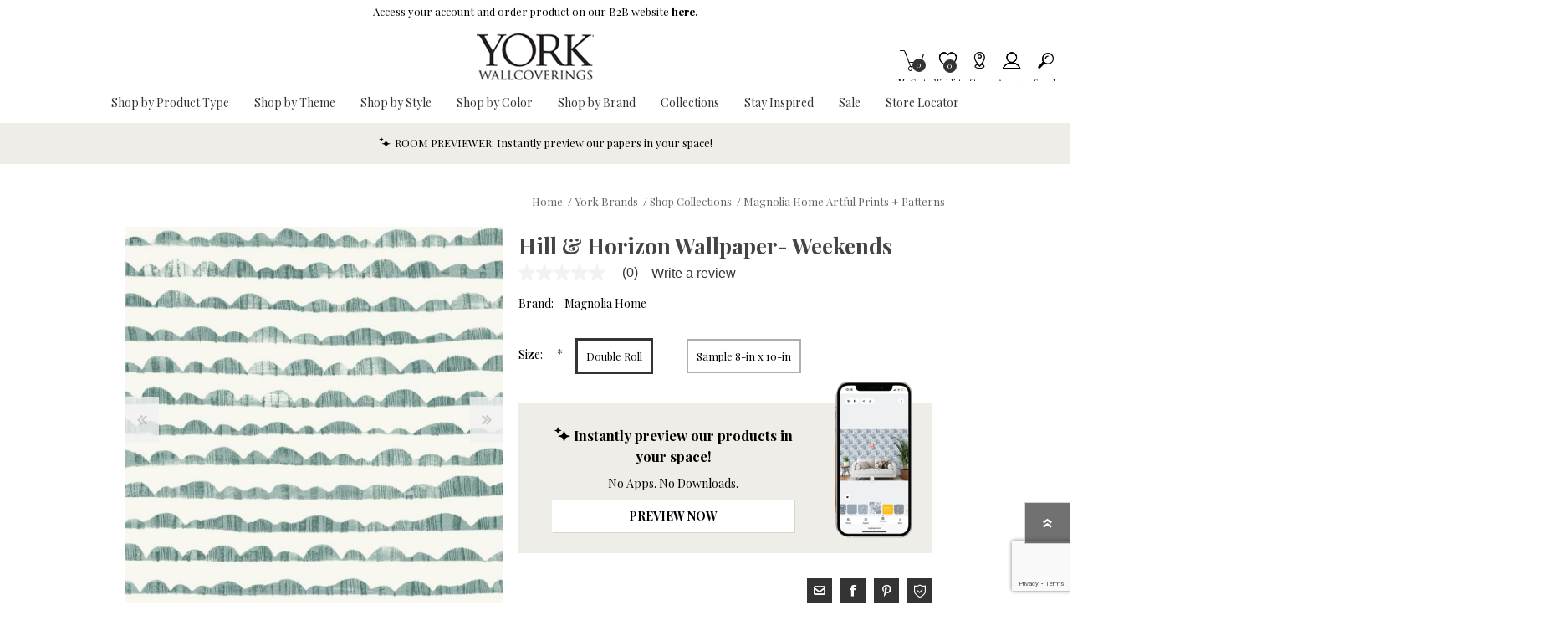

--- FILE ---
content_type: text/html; charset=utf-8
request_url: https://www.yorkwallcoverings.com/ywd-c59-hill-and-horizon-wallpaper-weekends
body_size: 38117
content:
<!DOCTYPE html><html lang=en class=html-product-details-page><head><title>York Wallcoverings. Weekends Hill &amp; Horizon Wallpaper | Magnolia Home</title><script>dataLayer=[],function(n,t,i,r,u){n[r]=n[r]||[];n[r].push({"gtm.start":(new Date).getTime(),event:"gtm.js"});var e=t.getElementsByTagName(i)[0],f=t.createElement(i),o=r!="dataLayer"?"&l="+r:"";f.async=!0;f.src="https://www.googletagmanager.com/gtm.js?id="+u+o;e.parentNode.insertBefore(f,e)}(window,document,"script","dataLayer","GTM-TFZ7JC4")</script><script src=https://cdnjs.cloudflare.com/ajax/libs/jquery/3.5.1/jquery.min.js integrity=sha384-ZvpUoO/+PpLXR1lu4jmpXWu80pZlYUAfxl5NsBMWOEPSjUn/6Z/hRTt8+pR6L4N2 crossorigin=anonymous></script><script>window.jQuery||document.write('<script src="/lib_npm/jquery/jquery.min.js" crossorigin="anonymous"><\/script>')</script><meta charset=UTF-8><meta name=description content="Rolling hills in silhouette create a scenic landscape of horizontal stripes with their shapes charmingly enhanced by an overlay of print, reminiscent of hand painted cloth. This Hill &amp; Horizon Wallpaper measures approximately 20.5 inches wide by 33 feet long, covering About 56.4 square feet per roll. Manufactured on SureStrip™, a unique high performance substrate, this ultra-easy removable wallpaper is guaranteed easy to install and easy to remove; simply use water to activate.York Wallcoverings always recommends visiting your local York Authorized Dealer, Showroom or Designer. These local partners have a vast product knowledge and can provide invaluable assistance with color and design selection, technical information, installation tips, referrals to local wallpaper installers, tools needed, etc.&lt;br>Use our store locator to find seller in your area. Standard samples are 8 in x 10 in but may vary depending upon pattern."><meta name=keywords content="Black/Gray,Blue,Green,Pink,White/Off White,Yellow,COTY,COTY23,Magnolia Home,Magnolia Home Artful Prints + Patterns,Sunbaked 2023,Sure Strip,Country,Novelty"><meta name=generator content=nopCommerce><meta name=viewport content="width=device-width, initial-scale=1"><meta property=og:type content=product><meta property=og:title content="Hill &amp; Horizon Wallpaper- Weekends"><meta property=og:description content="Rolling hills in silhouette create a scenic landscape of horizontal stripes with their shapes charmingly enhanced by an overlay of print, reminiscent of hand painted cloth. This Hill &amp; Horizon Wallpaper measures approximately 20.5 inches wide by 33 feet long, covering About 56.4 square feet per roll. Manufactured on SureStrip™, a unique high performance substrate, this ultra-easy removable wallpaper is guaranteed easy to install and easy to remove; simply use water to activate.York Wallcoverings always recommends visiting your local York Authorized Dealer, Showroom or Designer. These local partners have a vast product knowledge and can provide invaluable assistance with color and design selection, technical information, installation tips, referrals to local wallpaper installers, tools needed, etc.Use our store locator to find seller in your area. Standard samples are 8 in x 10 in but may vary depending upon pattern."><meta property=og:image content=https://bhf-cdn.azureedge.net/bhf-blob-prod/0126659_hill-horizon-wallpaper-weekends_600.jpeg><meta property=og:url content=http://www.yorkwallcoverings.com/ywd-c59-hill-and-horizon-wallpaper-weekends><meta property=og:site_name content="York Wallcoverings"><meta property=twitter:card content=summary><meta property=twitter:site content="York Wallcoverings"><meta property=twitter:title content="Hill &amp; Horizon Wallpaper- Weekends"><meta property=twitter:description content="Rolling hills in silhouette create a scenic landscape of horizontal stripes with their shapes charmingly enhanced by an overlay of print, reminiscent of hand painted cloth. This Hill &amp; Horizon Wallpaper measures approximately 20.5 inches wide by 33 feet long, covering About 56.4 square feet per roll. Manufactured on SureStrip™, a unique high performance substrate, this ultra-easy removable wallpaper is guaranteed easy to install and easy to remove; simply use water to activate.York Wallcoverings always recommends visiting your local York Authorized Dealer, Showroom or Designer. These local partners have a vast product knowledge and can provide invaluable assistance with color and design selection, technical information, installation tips, referrals to local wallpaper installers, tools needed, etc.Use our store locator to find seller in your area. Standard samples are 8 in x 10 in but may vary depending upon pattern."><meta property=twitter:image content=https://bhf-cdn.azureedge.net/bhf-blob-prod/0126659_hill-horizon-wallpaper-weekends_600.jpeg><meta property=twitter:url content=http://www.yorkwallcoverings.com/ywd-c59-hill-and-horizon-wallpaper-weekends><style>.product-details-page .product-specs-box{display:none}.product-details-page .ui-tabs .product-specs-box{display:block}.product-details-page .ui-tabs .product-specs-box .title{display:none}</style><script src=https://www.dwin1.com/97557.js defer></script><link href=/bundles/css/prisma-bundle-aa1093feda.css rel=stylesheet><link href=/Plugins/SevenSpikes.Core/Styles/perfect-scrollbar.min.css rel=stylesheet><link href=/lib_npm/@fortawesome/fontawesome-free/css/all.min.css rel=stylesheet><link href=/Plugins/Nop.Plugin.Widgets.SiteAlert/Content/styles.css rel=stylesheet><link href=/Plugins/Payments.PayPalExpressCheckout/Content/css/styles.css rel=stylesheet><link href=/Plugins/SevenSpikes.Nop.Plugins.CloudZoom/Themes/Prisma/Content/cloud-zoom/CloudZoom.css rel=stylesheet><link href=/Plugins/SevenSpikes.Nop.Plugins.CloudZoom/Styles/carousel/slick-slider-1.6.0.css rel=stylesheet><link href=/Plugins/SevenSpikes.Nop.Plugins.CloudZoom/Themes/Prisma/Content/carousel/carousel.css rel=stylesheet><link href=/lib_npm/magnific-popup/magnific-popup.css rel=stylesheet><link href=/Plugins/SevenSpikes.Nop.Plugins.NopQuickTabs/Themes/Prisma/Content/QuickTabs.css rel=stylesheet><link href=/Plugins/SevenSpikes.Nop.Plugins.InstantSearch/Themes/Prisma/Content/InstantSearch.css rel=stylesheet><link href=/Plugins/Nop.Plugin.Brewster.Core/Content/css/YorkMenu.css rel=stylesheet><link href=/Plugins/Nop.Plugin.Brewster.Core/Scripts/multi-level-sidebar-menu-hc-mobilenav/css/mobile-nav-theme-6.min.css rel=stylesheet><link href=/Plugins/SevenSpikes.Nop.Plugins.AjaxCart/Themes/Prisma/Content/ajaxCart.css rel=stylesheet><link href=/Plugins/SevenSpikes.Nop.Plugins.ProductRibbons/Styles/Ribbons.common.css rel=stylesheet><link href=/Plugins/SevenSpikes.Nop.Plugins.ProductRibbons/Themes/Prisma/Content/Ribbons.css rel=stylesheet><link href=/Plugins/SevenSpikes.Nop.Plugins.QuickView/Themes/Prisma/Content/QuickView.css rel=stylesheet><link href=/lib_npm/fine-uploader/fine-uploader/fine-uploader.min.css rel=stylesheet><link href=/Plugins/Nop.Plugin.Brewster.Core/Content/css/theme.custom-6.css rel=stylesheet><link href=/Themes/Prisma/Content/css/theme.custom-6.css rel=stylesheet><script src=/Plugins/Nop.Plugin.Brewster.Core/Scripts/Bazaarvoice/bv-custom.js></script><script src=/Plugins/Nop.Plugin.Brewster.Core/Scripts/multi-level-sidebar-menu-hc-mobilenav/hc-offcanvas-nav.js></script><script src="https://www.google.com/recaptcha/enterprise.js?render=6LcQyxUnAAAAAJZ3jfpEqi7rW80UeXKnq3y7_LQG"></script><script src=https://apps.bazaarvoice.com/deployments/yorkwallcoverings/main_site/production/en_US/bv.js></script><link rel=canonical href=http://www.yorkwallcoverings.com/ywd-c59-hill-and-horizon-wallpaper-weekends><link rel="shortcut icon" href=/icons/icons_6/ywc-favicon.ico><script>var wizartSettings={wizart_api_token:"04SOPnaQfRgeAVYyl6gNUAAI4gYNycfe2jcf78NXmaGp5XpSjbYLncADGEaK",wizart_server_address:"https://pim-client.wizart.ai",wizart_element_classes:["master-header-wrapper"]}</script><link rel=preload as=font href=/Themes/Prisma/Content/font/prisma.woff crossorigin><link href="https://fonts.googleapis.com/css?family=Comfortaa:400,700|Fira+Sans:400,700|Open+Sans:400,700|Playfair+Display:400,700&amp;subset=cyrillic,cyrillic-ext,greek,greek-ext,latin-ext&amp;display=swap" rel=stylesheet><body class="product-details-page-body font-playfair-display item-type-1"><noscript><iframe src="https://www.googletagmanager.com/ns.html?id=GTM-TFZ7JC4" height=0 width=0 style=display:none;visibility:hidden></iframe></noscript><div class=form-submit-spin style=display:none></div><div class=ajax-loading-block-window style=display:none></div><div id=dialog-notifications-success title=Notification style=display:none></div><div id=dialog-notifications-error title=Error style=display:none></div><div id=dialog-notifications-warning title=Warning style=display:none></div><div id=bar-notification class=bar-notification-container data-close=Close role=dialog aria-modal=true aria-label="Successfully added"></div><!--[if lte IE 7]><div style=clear:both;height:59px;text-align:center;position:relative><a href=http://www.microsoft.com/windows/internet-explorer/default.aspx target=_blank> <img src=/Themes/Prisma/Content/img/ie_warning.jpg height=42 width=820 alt="You are using an outdated browser. For a faster, safer browsing experience, upgrade for free today."> </a></div><![endif]--><div class=master-wrapper-page><header><div class=master-header-wrapper-parent><a href=#main-content class="sr-only sr-only-focusable">Skip To Main Content</a><div class=master-header-wrapper><div class=site-alert><span><p>Access your account and order product on our B2B website&nbsp;<a href=https://www.yorkwall.com/login data-uw-rm-brl=PR data-uw-original-href=https://www.yorkwall.com/login><strong>here.</strong></a></span></div><div class=header-wrapper><div class=header-container><div class=header><div class=header-logo><a href="/" class=logo> <img alt="York Wallcoverings" src=https://bhf-cdn.azureedge.net/bhf-blob-prod/0113240_yorklogo.png></a></div><div class=header-links-wrapper><div class=header-selectors-wrapper></div><div class=header-links id=header-links aria-labelledby=header-links-opener><ul><li><a href="/register?returnUrl=%2Fywd-c59-hill-and-horizon-wallpaper-weekends" class="ico-register account-links">Register</a><li><a href="/login?returnUrl=%2Fywd-c59-hill-and-horizon-wallpaper-weekends" class="ico-login acount-links">Log in</a><li><a href=/wishlist class="ico-wishlist account-links"> <span class=wishlist-label>Wishlist</span> <span class=wishlist-qty>0</span> </a><li id=topcartlink><a href=/cart class="ico-cart account-links"> <span class=cart-label>My Cart</span> <span class=cart-qty>0</span> </a></ul></div><div id=flyout-cart class=flyout-cart data-removeitemfromcarturl=/PrismaTheme/RemoveItemFromCart data-flyoutcarturl=/PrismaTheme/FlyoutShoppingCart role=dialog aria-modal=true aria-labeledby=flyout-cart-title><span class=cart-qty>0</span><div class=mini-shopping-cart><h2 class=sr-only id=flyout-cart-title>My Shopping Cart</h2><div class=count>You have no items in your shopping cart.</div></div></div></div><div id=mobile-search-box class="search-box store-search-box"><form method=get id=small-search-box-form action=/search><label class=sr-only for=small-searchterms>Search</label> <input type=text class=search-box-text id=small-searchterms autocomplete=off name=q placeholder=Search aria-label="Search store"> <input type=hidden class=instantSearchResourceElement data-highlightfirstfoundelement=true data-minkeywordlength=3 data-defaultproductsortoption=100 data-instantsearchurl=/instantSearchFor data-searchpageurl=/search data-searchinproductdescriptions=false data-numberofvisibleproducts=6 data-noresultsresourcetext=" No data found."> <button type=submit class="button-1 search-box-button"></button></form></div></div><div class=responsive-nav-wrapper-parent><ul class="responsive-nav-wrapper list-unstyled"><li class=search-wrap><span>Search<span aria-hidden=true></span></span><li class=shopping-cart-link title=Cart><a href=/cart id=cart-link>My Cart<span aria-hidden=true></span></a> <span class=cart-qty><span class=sr-only>Items in Cart</span>0</span><li class=wishlist-button><a href=/wishlist class=ico-wishlist title=Wishlist> <span class=wishlist-label>Wishlist<span aria-hidden=true></span></span> <span class=wishlist-qty><span class=sr-only>Item is Wish List</span>0</span> </a><li class=storeLocator-button title="Store Locator"><a href=/StoreLocator class=ico-storelocator> <span class=storelocator-label>Stores<span aria-hidden=true></span></span> </a><li><a href=# class=personal-button id=header-links-opener title=Account aria-controls=header-links aria-expanded=false> <span>Account<span aria-hidden=true></span></span> </a><li class=search-button-container><a class=search-button id=myNavSearchButton href=# title=Search aria-controls=header-links aria-expanded=false> <span>Search<span aria-hidden=true></span></span> </a><li class=menu-container><a class=menu-title href=#> <span>Menu<span aria-hidden=true></span></span> </a></ul></div></div></div></div><div class=overlayOffCanvas></div><nav class=header-menu aria-label="Main Site Navigation"><div class=navigation-wrapper><div class=close-menu>Close<span class=close-icon aria-hidden=true></span></div></div><div class=nav-container><div class=logo-nav><div class="ydg_menu_wrapper ydg_menu--fullwidth ydg_menu--wrap"><nav class="ydg_menu_navbar ydg_menu_app ydg_menu_initialized ydg_menu_transition_none ydg_menu_alignment_center ydg_menu_skin_undefined ydg_menu_app--horizontal" aria-label="Main Site Navigation"><ul class=ydg_menu_nav><li class="ydg_menu_item ydg_menu_item--root ydg_menu_item_level_0 ydg_menu_item_submenu_type_flyout"><a href=javascript: target=_self title="Shop by Product Type" aria-expanded=false aria-controls=shop-by-product-type-submenu id=shop-by-product-type-menu class=ydg_menu_item_link aria-haspopup=true> <span class=ydg_menu_item_text>Shop by Product Type</span> </a><ul class="ydg_menu_submenu ydg_menu_submenu_type_flyout ydg_menu_submenu--desktop ydg_menu_submenu_flyout_position_automatic" aria-labelledby=shop-by-product-type-menu id=shop-by-product-type-submenu style="width:200px !important" tabindex=0><li class="ydg_menu_item ydg_menu_col ydg_menu_item_submenu_type_automatic ydg_menu_item_layout ydg_menu_item_layout_text"><a href=/wallpaper-york target=_self title=Wallpaper class="ydg_menu_item_link ydg_menu_item_content_alignment_left"> <span class=ydg_menu_item_text>Wallpaper</span> </a><li class="ydg_menu_item ydg_menu_col ydg_menu_item_submenu_type_automatic ydg_menu_item_layout ydg_menu_item_layout_text"><a href=/grasscloth-wallpaper-york-wallcoverings target=_self title="Grasscloth Wallpaper" class="ydg_menu_item_link ydg_menu_item_content_alignment_left"> <span class=ydg_menu_item_text>Grasscloth Wallpaper</span> </a><li class="ydg_menu_item ydg_menu_col ydg_menu_item_submenu_type_automatic ydg_menu_item_layout ydg_menu_item_layout_text"><a href=/murals-york target=_self title=Murals class="ydg_menu_item_link ydg_menu_item_content_alignment_left" aria-expanded="'false'"> <span class=ydg_menu_item_text>Murals</span> <span class=ydg_menu_indicator> <span class=ydg_menu_indicator_icon> <svg xmlns=http://www.w3.org/2000/svg viewBox="0 0 512 512"><path fill=currentColor d="M256 294.1L383 167c9.4-9.4 24.6-9.4 33.9 0s9.3 24.6 0 34L273 345c-9.1 9.1-23.7 9.3-33.1.7L95 201.1c-4.7-4.7-7-10.9-7-17s2.3-12.3 7-17c9.4-9.4 24.6-9.4 33.9 0l127.1 127z"></path></svg> </span> </span> </a><ul class="ydg_menu_submenu ydg_menu_submenu_type_automatic ydg_menu_submenu--desktop"><li class="ydg_menu_item ydg_menu_col ydg_menu_item_submenu_type_automatic ydg_menu_item_layout ydg_menu_item_layout_text"><a href=/designer-wall-murals-york target=_self title="Designer Wall Murals" class="ydg_menu_item_link ydg_menu_item_content_alignment_left"> <span class=ydg_menu_item_text>Designer Wall Murals</span> </a><li class="ydg_menu_item ydg_menu_col ydg_menu_item_submenu_type_automatic ydg_menu_item_layout ydg_menu_item_layout_text"><a href=/peel-and-stick-murals-york target=_self title="Peel and Stick Wall Murals" class="ydg_menu_item_link ydg_menu_item_content_alignment_left"> <span class=ydg_menu_item_text>Peel and Stick Wall Murals</span> </a></ul><li class="ydg_menu_item ydg_menu_col ydg_menu_item_submenu_type_automatic ydg_menu_item_layout ydg_menu_item_layout_text"><a href=javascript: target=_self title="High Performance Wallpaper" class="ydg_menu_item_link ydg_menu_item_content_alignment_left" aria-expanded="'false'"> <span class=ydg_menu_item_text>High Performance Wallpaper</span> <span class=ydg_menu_indicator> <span class=ydg_menu_indicator_icon> <svg xmlns=http://www.w3.org/2000/svg viewBox="0 0 512 512"><path fill=currentColor d="M256 294.1L383 167c9.4-9.4 24.6-9.4 33.9 0s9.3 24.6 0 34L273 345c-9.1 9.1-23.7 9.3-33.1.7L95 201.1c-4.7-4.7-7-10.9-7-17s2.3-12.3 7-17c9.4-9.4 24.6-9.4 33.9 0l127.1 127z"></path></svg> </span> </span> </a><ul class="ydg_menu_submenu ydg_menu_submenu_type_automatic ydg_menu_submenu--desktop"><li class="ydg_menu_item ydg_menu_col ydg_menu_item_submenu_type_automatic ydg_menu_item_layout ydg_menu_item_layout_text"><a href=/acoustical-wallcoverings target=_self title=Acoustical class="ydg_menu_item_link ydg_menu_item_content_alignment_left"> <span class=ydg_menu_item_text>Acoustical</span> </a><li class="ydg_menu_item ydg_menu_col ydg_menu_item_submenu_type_automatic ydg_menu_item_layout ydg_menu_item_layout_text"><a href=/textile-wallcoverings-york target=_self title=Textiles class="ydg_menu_item_link ydg_menu_item_content_alignment_left" aria-expanded="'false'"> <span class=ydg_menu_item_text>Textiles</span> <span class=ydg_menu_indicator> <span class=ydg_menu_indicator_icon> <svg xmlns=http://www.w3.org/2000/svg viewBox="0 0 512 512"><path fill=currentColor d="M256 294.1L383 167c9.4-9.4 24.6-9.4 33.9 0s9.3 24.6 0 34L273 345c-9.1 9.1-23.7 9.3-33.1.7L95 201.1c-4.7-4.7-7-10.9-7-17s2.3-12.3 7-17c9.4-9.4 24.6-9.4 33.9 0l127.1 127z"></path></svg> </span> </span> </a><ul class="ydg_menu_submenu ydg_menu_submenu_type_automatic ydg_menu_submenu--desktop"><li class="ydg_menu_item ydg_menu_col ydg_menu_item_submenu_type_automatic ydg_menu_item_layout ydg_menu_item_layout_text"><a href=/classic-wovens-york target=_self title="Classic Wovens" class="ydg_menu_item_link ydg_menu_item_content_alignment_left"> <span class=ydg_menu_item_text>Classic Wovens</span> </a><li class="ydg_menu_item ydg_menu_col ydg_menu_item_submenu_type_automatic ydg_menu_item_layout ydg_menu_item_layout_text"><a href=/stellar-walls-york target=_self title="Stellar Walls® " class="ydg_menu_item_link ydg_menu_item_content_alignment_left"> <span class=ydg_menu_item_text>Stellar Walls&#xAE; </span> </a><li class="ydg_menu_item ydg_menu_col ydg_menu_item_submenu_type_automatic ydg_menu_item_layout ydg_menu_item_layout_text"><a href=/seaqual-yarn-york target=_self title="SEAQUAL YARN" class="ydg_menu_item_link ydg_menu_item_content_alignment_left"> <span class=ydg_menu_item_text>SEAQUAL YARN</span> </a></ul><li class="ydg_menu_item ydg_menu_col ydg_menu_item_submenu_type_automatic ydg_menu_item_layout ydg_menu_item_layout_text"><a href=/high-performance-wallpaper-york target=_self title="Type II Vinyl" class="ydg_menu_item_link ydg_menu_item_content_alignment_left" aria-expanded="'false'"> <span class=ydg_menu_item_text>Type II Vinyl</span> <span class=ydg_menu_indicator> <span class=ydg_menu_indicator_icon> <svg xmlns=http://www.w3.org/2000/svg viewBox="0 0 512 512"><path fill=currentColor d="M256 294.1L383 167c9.4-9.4 24.6-9.4 33.9 0s9.3 24.6 0 34L273 345c-9.1 9.1-23.7 9.3-33.1.7L95 201.1c-4.7-4.7-7-10.9-7-17s2.3-12.3 7-17c9.4-9.4 24.6-9.4 33.9 0l127.1 127z"></path></svg> </span> </span> </a><ul class="ydg_menu_submenu ydg_menu_submenu_type_automatic ydg_menu_submenu--desktop"><li class="ydg_menu_item ydg_menu_col ydg_menu_item_submenu_type_automatic ydg_menu_item_layout ydg_menu_item_layout_text"><a href=/warner-brand-york target=_self title=Warner class="ydg_menu_item_link ydg_menu_item_content_alignment_left"> <span class=ydg_menu_item_text>Warner</span> </a><li class="ydg_menu_item ydg_menu_col ydg_menu_item_submenu_type_automatic ydg_menu_item_layout ydg_menu_item_layout_text"><a href=/high-performance-wallpaper-york target=_self title=York class="ydg_menu_item_link ydg_menu_item_content_alignment_left"> <span class=ydg_menu_item_text>York</span> </a></ul></ul><li class="ydg_menu_item ydg_menu_col ydg_menu_item_submenu_type_automatic ydg_menu_item_layout ydg_menu_item_layout_text"><a href=/wallpaper-borders-york target=_self title="Wallpaper Borders" class="ydg_menu_item_link ydg_menu_item_content_alignment_left"> <span class=ydg_menu_item_text>Wallpaper Borders</span> </a><li class="ydg_menu_item ydg_menu_col ydg_menu_item_submenu_type_automatic ydg_menu_item_layout ydg_menu_item_layout_text"><a href=/wall-liner-york target=_self title="Wall Liners" class="ydg_menu_item_link ydg_menu_item_content_alignment_left"> <span class=ydg_menu_item_text>Wall Liners</span> </a><li class="ydg_menu_item ydg_menu_col ydg_menu_item_submenu_type_automatic ydg_menu_item_layout ydg_menu_item_layout_text"><a href=javascript: target=_self title="Peel and Stick" class="ydg_menu_item_link ydg_menu_item_content_alignment_left" aria-expanded="'false'"> <span class=ydg_menu_item_text>Peel and Stick</span> <span class=ydg_menu_indicator> <span class=ydg_menu_indicator_icon> <svg xmlns=http://www.w3.org/2000/svg viewBox="0 0 512 512"><path fill=currentColor d="M256 294.1L383 167c9.4-9.4 24.6-9.4 33.9 0s9.3 24.6 0 34L273 345c-9.1 9.1-23.7 9.3-33.1.7L95 201.1c-4.7-4.7-7-10.9-7-17s2.3-12.3 7-17c9.4-9.4 24.6-9.4 33.9 0l127.1 127z"></path></svg> </span> </span> </a><ul class="ydg_menu_submenu ydg_menu_submenu_type_automatic ydg_menu_submenu--desktop"><li class="ydg_menu_item ydg_menu_col ydg_menu_item_submenu_type_automatic ydg_menu_item_layout ydg_menu_item_layout_text"><a href=/quietwall-peel-and-stick-york target=_self title="Acoustical Peel + Stick Wallpaper" class="ydg_menu_item_link ydg_menu_item_content_alignment_left"> <span class=ydg_menu_item_text>Acoustical Peel &#x2B; Stick Wallpaper</span> </a><li class="ydg_menu_item ydg_menu_col ydg_menu_item_submenu_type_automatic ydg_menu_item_layout ydg_menu_item_layout_text"><a href=/york-premium-peel-and-stick-wallpaper-york target=_self title="Premium Peel and Stick Wallpaper" class="ydg_menu_item_link ydg_menu_item_content_alignment_left"> <span class=ydg_menu_item_text>Premium Peel and Stick Wallpaper</span> </a></ul></ul><li class="ydg_menu_item ydg_menu_item--root ydg_menu_item_level_0 ydg_menu_item_submenu_type_flyout"><a href=/shop-wallpaper-by-theme target=_self title="Shop by Theme" aria-expanded=false aria-controls=shop-by-theme-submenu id=shop-by-theme-menu class=ydg_menu_item_link aria-haspopup=true> <span class=ydg_menu_item_text>Shop by Theme</span> </a><ul class="ydg_menu_submenu ydg_menu_submenu_type_flyout ydg_menu_submenu--desktop ydg_menu_submenu_flyout_position_automatic" aria-labelledby=shop-by-theme-menu id=shop-by-theme-submenu style="width:200px !important" tabindex=0><li class="ydg_menu_item ydg_menu_col ydg_menu_item_submenu_type_automatic ydg_menu_item_layout ydg_menu_item_layout_text"><a href=/animal-and-insect-wallpaper-york target=_self title="Animal and Insect Wallpaper" class="ydg_menu_item_link ydg_menu_item_content_alignment_left"> <span class=ydg_menu_item_text>Animal and Insect Wallpaper</span> </a><li class="ydg_menu_item ydg_menu_col ydg_menu_item_submenu_type_automatic ydg_menu_item_layout ydg_menu_item_layout_text"><a href=/botanical-wallpaper-york target=_self title="Botanical Wallpaper" class="ydg_menu_item_link ydg_menu_item_content_alignment_left"> <span class=ydg_menu_item_text>Botanical Wallpaper</span> </a><li class="ydg_menu_item ydg_menu_col ydg_menu_item_submenu_type_automatic ydg_menu_item_layout ydg_menu_item_layout_text"><a href=/bricks-boards-and-wood-wallpaper-york target=_self title="Bricks, Boards, and Wood Wallpaper" class="ydg_menu_item_link ydg_menu_item_content_alignment_left"> <span class=ydg_menu_item_text>Bricks, Boards, and Wood Wallpaper</span> </a><li class="ydg_menu_item ydg_menu_col ydg_menu_item_submenu_type_automatic ydg_menu_item_layout ydg_menu_item_layout_text"><a href=/chevron-wallpaper-yorkwallcoverings target=_self title="Chevron Wallpaper" class="ydg_menu_item_link ydg_menu_item_content_alignment_left"> <span class=ydg_menu_item_text>Chevron Wallpaper</span> </a><li class="ydg_menu_item ydg_menu_col ydg_menu_item_submenu_type_automatic ydg_menu_item_layout ydg_menu_item_layout_text"><a href=/chinoiserie-wallpaper-yorkwallcoverings target=_self title="Chinoiserie Wallpaper" class="ydg_menu_item_link ydg_menu_item_content_alignment_left"> <span class=ydg_menu_item_text>Chinoiserie Wallpaper</span> </a><li class="ydg_menu_item ydg_menu_col ydg_menu_item_submenu_type_automatic ydg_menu_item_layout ydg_menu_item_layout_text"><a href=/damask-wallpaper-yorkwallcoverings target=_self title="Damask Wallpaper" class="ydg_menu_item_link ydg_menu_item_content_alignment_left"> <span class=ydg_menu_item_text>Damask Wallpaper</span> </a><li class="ydg_menu_item ydg_menu_col ydg_menu_item_submenu_type_automatic ydg_menu_item_layout ydg_menu_item_layout_text"><a href=/floral-wallpaper-yorkwallcoverings target=_self title="Floral Wallpaper" class="ydg_menu_item_link ydg_menu_item_content_alignment_left"> <span class=ydg_menu_item_text>Floral Wallpaper</span> </a><li class="ydg_menu_item ydg_menu_col ydg_menu_item_submenu_type_automatic ydg_menu_item_layout ydg_menu_item_layout_text"><a href=/geometric-wallpaper-yorkwallcoverings target=_self title="Geometric Wallpaper" class="ydg_menu_item_link ydg_menu_item_content_alignment_left"> <span class=ydg_menu_item_text>Geometric Wallpaper</span> </a><li class="ydg_menu_item ydg_menu_col ydg_menu_item_submenu_type_automatic ydg_menu_item_layout ydg_menu_item_layout_text"><a href=/plaids-and-checks-wallpaper-yorkwallcoverings target=_self title="Plaids and Checks Wallpaper" class="ydg_menu_item_link ydg_menu_item_content_alignment_left"> <span class=ydg_menu_item_text>Plaids and Checks Wallpaper</span> </a><li class="ydg_menu_item ydg_menu_col ydg_menu_item_submenu_type_automatic ydg_menu_item_layout ydg_menu_item_layout_text"><a href=/small-prints-wallpaper-yorkwallcoverings target=_self title="Small Prints Wallpaper" class="ydg_menu_item_link ydg_menu_item_content_alignment_left"> <span class=ydg_menu_item_text>Small Prints Wallpaper</span> </a><li class="ydg_menu_item ydg_menu_col ydg_menu_item_submenu_type_automatic ydg_menu_item_layout ydg_menu_item_layout_text"><a href=/striped-wallpaper-yorkwallcoverings target=_self title="Striped Wallpaper" class="ydg_menu_item_link ydg_menu_item_content_alignment_left"> <span class=ydg_menu_item_text>Striped Wallpaper</span> </a><li class="ydg_menu_item ydg_menu_col ydg_menu_item_submenu_type_automatic ydg_menu_item_layout ydg_menu_item_layout_text"><a href=/surface-prints-wallpaper-yorkwallcoverings target=_self title="Surface Prints Wallpaper" class="ydg_menu_item_link ydg_menu_item_content_alignment_left"> <span class=ydg_menu_item_text>Surface Prints Wallpaper</span> </a><li class="ydg_menu_item ydg_menu_col ydg_menu_item_submenu_type_automatic ydg_menu_item_layout ydg_menu_item_layout_text"><a href=/textured-wallpaper-yorkwallcoverings target=_self title="Textured Wallpaper" class="ydg_menu_item_link ydg_menu_item_content_alignment_left"> <span class=ydg_menu_item_text>Textured Wallpaper</span> </a><li class="ydg_menu_item ydg_menu_col ydg_menu_item_submenu_type_automatic ydg_menu_item_layout ydg_menu_item_layout_text"><a href=/toile-wallpaper-yorkwallcoverings target=_self title="Toile Wallpaper" class="ydg_menu_item_link ydg_menu_item_content_alignment_left"> <span class=ydg_menu_item_text>Toile Wallpaper</span> </a><li class="ydg_menu_item ydg_menu_col ydg_menu_item_submenu_type_automatic ydg_menu_item_layout ydg_menu_item_layout_text"><a href=/trellis-wallpaper-yorkwallcoverings target=_self title="Trellis Wallpaper" class="ydg_menu_item_link ydg_menu_item_content_alignment_left"> <span class=ydg_menu_item_text>Trellis Wallpaper</span> </a><li class="ydg_menu_item ydg_menu_col ydg_menu_item_submenu_type_automatic ydg_menu_item_layout ydg_menu_item_layout_text"><a href=/wallpaper-words-and-phrases-wallpaper-york target=_self title="Wallpaper with Words and Letters" class="ydg_menu_item_link ydg_menu_item_content_alignment_left"> <span class=ydg_menu_item_text>Wallpaper with Words and Letters</span> </a></ul><li class="ydg_menu_item ydg_menu_item--root ydg_menu_item_level_0 ydg_menu_item_submenu_type_flyout"><a href=javascript: target=_self title="Shop by Style" aria-expanded=false aria-controls=shop-by-style-submenu id=shop-by-style-menu class=ydg_menu_item_link aria-haspopup=true> <span class=ydg_menu_item_text>Shop by Style</span> </a><ul class="ydg_menu_submenu ydg_menu_submenu_type_flyout ydg_menu_submenu--desktop ydg_menu_submenu_flyout_position_automatic" aria-labelledby=shop-by-style-menu id=shop-by-style-submenu style="width:200px !important" tabindex=0><li class="ydg_menu_item ydg_menu_col ydg_menu_item_submenu_type_automatic ydg_menu_item_layout ydg_menu_item_layout_text"><a href=/bohemian-wallpaper-york target=_self title="Bohemian Wallpaper" class="ydg_menu_item_link ydg_menu_item_content_alignment_left"> <span class=ydg_menu_item_text>Bohemian Wallpaper</span> </a><li class="ydg_menu_item ydg_menu_col ydg_menu_item_submenu_type_automatic ydg_menu_item_layout ydg_menu_item_layout_text"><a href=/children-and-nursery-wallpaper-yorkwallcoverings target=_self title="Children and Nursery Wallpaper" class="ydg_menu_item_link ydg_menu_item_content_alignment_left"> <span class=ydg_menu_item_text>Children and Nursery Wallpaper</span> </a><li class="ydg_menu_item ydg_menu_col ydg_menu_item_submenu_type_automatic ydg_menu_item_layout ydg_menu_item_layout_text"><a href=/coastal-wallpaper-yorkwallcoverings target=_self title="Coastal and Nautical Wallpaper" class="ydg_menu_item_link ydg_menu_item_content_alignment_left"> <span class=ydg_menu_item_text>Coastal and Nautical Wallpaper</span> </a><li class="ydg_menu_item ydg_menu_col ydg_menu_item_submenu_type_automatic ydg_menu_item_layout ydg_menu_item_layout_text"><a href=/country-wallpaper-yorkwallcoverings target=_self title="Country Wallpaper" class="ydg_menu_item_link ydg_menu_item_content_alignment_left"> <span class=ydg_menu_item_text>Country Wallpaper</span> </a><li class="ydg_menu_item ydg_menu_col ydg_menu_item_submenu_type_automatic ydg_menu_item_layout ydg_menu_item_layout_text"><a href=/nautical-wallpaper-yorkwallcoverings target=_self title="Nautical Wallpaper" class="ydg_menu_item_link ydg_menu_item_content_alignment_left"> <span class=ydg_menu_item_text>Nautical Wallpaper</span> </a><li class="ydg_menu_item ydg_menu_col ydg_menu_item_submenu_type_automatic ydg_menu_item_layout ydg_menu_item_layout_text"><a href=/traditional-wallpaper-yorkwallcoverings target=_self title="Traditional Wallpaper" class="ydg_menu_item_link ydg_menu_item_content_alignment_left"> <span class=ydg_menu_item_text>Traditional Wallpaper</span> </a><li class="ydg_menu_item ydg_menu_col ydg_menu_item_submenu_type_automatic ydg_menu_item_layout ydg_menu_item_layout_text"><a href=/tropical-wallpaper-yorkwallcoverings target=_self title="Tropical Wallpaper" class="ydg_menu_item_link ydg_menu_item_content_alignment_left"> <span class=ydg_menu_item_text>Tropical Wallpaper</span> </a></ul><li class="ydg_menu_item ydg_menu_item--root ydg_menu_item_level_0 ydg_menu_item_submenu_type_flyout"><a href=javascript: target=_self title="Shop by Color" aria-expanded=false aria-controls=shop-by-color-submenu id=shop-by-color-menu class=ydg_menu_item_link aria-haspopup=true> <span class=ydg_menu_item_text>Shop by Color</span> </a><ul class="ydg_menu_submenu ydg_menu_submenu_type_flyout ydg_menu_submenu--desktop ydg_menu_submenu_flyout_position_automatic" aria-labelledby=shop-by-color-menu id=shop-by-color-submenu style="width:200px !important" tabindex=0><li class="ydg_menu_item ydg_menu_col ydg_menu_item_submenu_type_automatic ydg_menu_item_layout ydg_menu_item_layout_text"><a href=/color-of-the-year-2026 target=_self title="COTY - Patina 2026" class="ydg_menu_item_link ydg_menu_item_content_alignment_left"> <span class=ydg_menu_item_text>COTY - Patina 2026</span> </a><li class="ydg_menu_item ydg_menu_col ydg_menu_item_submenu_type_automatic ydg_menu_item_layout ydg_menu_item_layout_text"><a href=/beige-wallpaper-yorkwallcoverings target=_self title="Beige Wallpaper" class="ydg_menu_item_link ydg_menu_item_content_alignment_left"> <span class=ydg_menu_item_text>Beige Wallpaper</span> </a><li class="ydg_menu_item ydg_menu_col ydg_menu_item_submenu_type_automatic ydg_menu_item_layout ydg_menu_item_layout_text"><a href=/black-wallpaper-yorkwallcoverings target=_self title="Black Wallpaper" class="ydg_menu_item_link ydg_menu_item_content_alignment_left"> <span class=ydg_menu_item_text>Black Wallpaper</span> </a><li class="ydg_menu_item ydg_menu_col ydg_menu_item_submenu_type_automatic ydg_menu_item_layout ydg_menu_item_layout_text"><a href=/blue-wallpaper-yorkwallcoverings target=_self title="Blue Wallpaper" class="ydg_menu_item_link ydg_menu_item_content_alignment_left"> <span class=ydg_menu_item_text>Blue Wallpaper</span> </a><li class="ydg_menu_item ydg_menu_col ydg_menu_item_submenu_type_automatic ydg_menu_item_layout ydg_menu_item_layout_text"><a href=/brown-wallpaper-yorkwallcoverings target=_self title="Brown Wallpaper" class="ydg_menu_item_link ydg_menu_item_content_alignment_left"> <span class=ydg_menu_item_text>Brown Wallpaper</span> </a><li class="ydg_menu_item ydg_menu_col ydg_menu_item_submenu_type_automatic ydg_menu_item_layout ydg_menu_item_layout_text"><a href=/gray-wallpaper-yorkwallcoverings target=_self title="Gray Wallpaper" class="ydg_menu_item_link ydg_menu_item_content_alignment_left"> <span class=ydg_menu_item_text>Gray Wallpaper</span> </a><li class="ydg_menu_item ydg_menu_col ydg_menu_item_submenu_type_automatic ydg_menu_item_layout ydg_menu_item_layout_text"><a href=/green-wallpaper-yorkwallcoverings target=_self title="Green Wallpaper" class="ydg_menu_item_link ydg_menu_item_content_alignment_left"> <span class=ydg_menu_item_text>Green Wallpaper</span> </a><li class="ydg_menu_item ydg_menu_col ydg_menu_item_submenu_type_automatic ydg_menu_item_layout ydg_menu_item_layout_text"><a href=/metallic-wallpaper-yorkwallcoverings target=_self title="Metallic Wallpaper" class="ydg_menu_item_link ydg_menu_item_content_alignment_left"> <span class=ydg_menu_item_text>Metallic Wallpaper</span> </a><li class="ydg_menu_item ydg_menu_col ydg_menu_item_submenu_type_automatic ydg_menu_item_layout ydg_menu_item_layout_text"><a href=/pink-wallpaper-yorkwallcoverings target=_self title="Pink Wallpaper" class="ydg_menu_item_link ydg_menu_item_content_alignment_left"> <span class=ydg_menu_item_text>Pink Wallpaper</span> </a><li class="ydg_menu_item ydg_menu_col ydg_menu_item_submenu_type_automatic ydg_menu_item_layout ydg_menu_item_layout_text"><a href=/purple-wallpaper-yorkwallcoverings target=_self title="Purple Wallpaper" class="ydg_menu_item_link ydg_menu_item_content_alignment_left"> <span class=ydg_menu_item_text>Purple Wallpaper</span> </a><li class="ydg_menu_item ydg_menu_col ydg_menu_item_submenu_type_automatic ydg_menu_item_layout ydg_menu_item_layout_text"><a href=/white-wallpaper-york target=_self title="White-Off White Wallpaper" class="ydg_menu_item_link ydg_menu_item_content_alignment_left"> <span class=ydg_menu_item_text>White-Off White Wallpaper</span> </a><li class="ydg_menu_item ydg_menu_col ydg_menu_item_submenu_type_automatic ydg_menu_item_layout ydg_menu_item_layout_text"><a href=/yellow-wallpaper-york-wallcoverings target=_self title="Yellow Wallpaper" class="ydg_menu_item_link ydg_menu_item_content_alignment_left"> <span class=ydg_menu_item_text>Yellow Wallpaper</span> </a></ul><li class="ydg_menu_item ydg_menu_item--root ydg_menu_item_level_0 ydg_menu_item_submenu_type_mega ydg_menu_item_submenu_mega_position_center"><a href=javascript: target=_self title="Peel &amp; Stick Backsplash" aria-expanded=false aria-controls=shop-by-brand-submenu id=shop-by-brand-menu class=ydg_menu_item_link aria-haspopup=true> <span class=ydg_menu_item_text>Shop by Brand</span> </a><div class="ydg_menu_masonry ydg_menu_submenu ydg_menu_submenu_type_mega ydg_menu_submenu--desktop ydg_menu_submenu_mega_position_center ydg_menu_submenu_has_masonry ydg_menu_submenu_has_masonry_undefined" aria-labelledby=shop-by-brand-menu id=shop-by-brand-submenu style="width:900px !important" tabindex=0><div class=ydg_menu_masonry_row><ul class="ydg_menu_masonry_col ydg_menu_col-auto"><li class="ydg_menu_item ydg_menu_col ydg_menu_item_submenu_type_automatic ydg_menu_item_layout ydg_menu_item_layout_text ydg_menu_item_display_header"><a href=/york-wallpaper-brands target=_self title="York Wallcoverings " class="ydg_menu_item_link ydg_menu_item_content_alignment_left"> <span class=ydg_menu_item_text>York Wallcoverings </span> <span class=ydg_menu_indicator> <span class=ydg_menu_indicator_icon> <svg xmlns=http://www.w3.org/2000/svg viewBox="0 0 512 512"><path fill=currentColor d="M256 294.1L383 167c9.4-9.4 24.6-9.4 33.9 0s9.3 24.6 0 34L273 345c-9.1 9.1-23.7 9.3-33.1.7L95 201.1c-4.7-4.7-7-10.9-7-17s2.3-12.3 7-17c9.4-9.4 24.6-9.4 33.9 0l127.1 127z"></path></svg> </span> </span> </a><ul class="ydg_menu_submenu ydg_menu_submenu_type_automatic ydg_menu_submenu--desktop"><li class="ydg_menu_item ydg_menu_col ydg_menu_item_submenu_type_automatic ydg_menu_item_layout ydg_menu_item_layout_text"><a href=/a-street-prints-york target=_self title="A-Street Prints" class="ydg_menu_item_link ydg_menu_item_content_alignment_left"> <span class=ydg_menu_item_text>A-Street Prints</span> </a><li class="ydg_menu_item ydg_menu_col ydg_menu_item_submenu_type_automatic ydg_menu_item_layout ydg_menu_item_layout_text"><a href=/chesapeake-york target=_self title=Chesapeake class="ydg_menu_item_link ydg_menu_item_content_alignment_left"> <span class=ydg_menu_item_text>Chesapeake</span> </a><li class="ydg_menu_item ydg_menu_col ydg_menu_item_submenu_type_automatic ydg_menu_item_layout ydg_menu_item_layout_text"><a href=/magnolia-home-wallpaper-york target=_self title="Magnolia Home" class="ydg_menu_item_link ydg_menu_item_content_alignment_left"> <span class=ydg_menu_item_text>Magnolia Home</span> </a><li class="ydg_menu_item ydg_menu_col ydg_menu_item_submenu_type_automatic ydg_menu_item_layout ydg_menu_item_layout_text"><a href=/nikki-chu-york-wallcoverings target=_self title="Nikki Chu" class="ydg_menu_item_link ydg_menu_item_content_alignment_left"> <span class=ydg_menu_item_text>Nikki Chu</span> </a><li class="ydg_menu_item ydg_menu_col ydg_menu_item_submenu_type_automatic ydg_menu_item_layout ydg_menu_item_layout_text"><a href=/rifle-paper-co-york target=_self title="Rifle Paper Co." class="ydg_menu_item_link ydg_menu_item_content_alignment_left"> <span class=ydg_menu_item_text>Rifle Paper Co.</span> </a><li class="ydg_menu_item ydg_menu_col ydg_menu_item_submenu_type_automatic ydg_menu_item_layout ydg_menu_item_layout_text"><a href=/york target=_self title=York class="ydg_menu_item_link ydg_menu_item_content_alignment_left"> <span class=ydg_menu_item_text>York</span> </a></ul></ul><ul class="ydg_menu_masonry_col ydg_menu_col-auto"><li class="ydg_menu_item ydg_menu_col ydg_menu_item_submenu_type_automatic ydg_menu_item_layout ydg_menu_item_layout_text ydg_menu_item_display_header"><a href=/york-designer-series-wallpaper-york target=_self title="York Designer-Series" class="ydg_menu_item_link ydg_menu_item_content_alignment_left"> <span class=ydg_menu_item_text>York Designer-Series</span> <span class=ydg_menu_indicator> <span class=ydg_menu_indicator_icon> <svg xmlns=http://www.w3.org/2000/svg viewBox="0 0 512 512"><path fill=currentColor d="M256 294.1L383 167c9.4-9.4 24.6-9.4 33.9 0s9.3 24.6 0 34L273 345c-9.1 9.1-23.7 9.3-33.1.7L95 201.1c-4.7-4.7-7-10.9-7-17s2.3-12.3 7-17c9.4-9.4 24.6-9.4 33.9 0l127.1 127z"></path></svg> </span> </span> </a><ul class="ydg_menu_submenu ydg_menu_submenu_type_automatic ydg_menu_submenu--desktop"><li class="ydg_menu_item ydg_menu_col ydg_menu_item_submenu_type_automatic ydg_menu_item_layout ydg_menu_item_layout_text"><a href=/antonina-vella-wallpaper-york target=_self title="Antonina Vella" class="ydg_menu_item_link ydg_menu_item_content_alignment_left"> <span class=ydg_menu_item_text>Antonina Vella</span> </a><li class="ydg_menu_item ydg_menu_col ydg_menu_item_submenu_type_automatic ydg_menu_item_layout ydg_menu_item_layout_text"><a href=/aviva-stanoff-york target=_self title="Aviva Stanoff" class="ydg_menu_item_link ydg_menu_item_content_alignment_left"> <span class=ydg_menu_item_text>Aviva Stanoff</span> </a><li class="ydg_menu_item ydg_menu_col ydg_menu_item_submenu_type_automatic ydg_menu_item_layout ydg_menu_item_layout_text"><a href=/candice-olson-wallcoverings-york target=_self title="Candice Olson" class="ydg_menu_item_link ydg_menu_item_content_alignment_left"> <span class=ydg_menu_item_text>Candice Olson</span> </a><li class="ydg_menu_item ydg_menu_col ydg_menu_item_submenu_type_automatic ydg_menu_item_layout ydg_menu_item_layout_text"><a href=/carol-benson-cobb-collection-york target=_self title="Carol Benson-Cobb" class="ydg_menu_item_link ydg_menu_item_content_alignment_left"> <span class=ydg_menu_item_text>Carol Benson-Cobb</span> </a><li class="ydg_menu_item ydg_menu_col ydg_menu_item_submenu_type_automatic ydg_menu_item_layout ydg_menu_item_layout_text"><a href=/lemieux-et-cie-signature-wallcoverings-york target=_self title="Lemieux Et Cie" class="ydg_menu_item_link ydg_menu_item_content_alignment_left"> <span class=ydg_menu_item_text>Lemieux Et Cie</span> </a><li class="ydg_menu_item ydg_menu_col ydg_menu_item_submenu_type_automatic ydg_menu_item_layout ydg_menu_item_layout_text"><a href=/missoni-york target=_self title=Missoni class="ydg_menu_item_link ydg_menu_item_content_alignment_left"> <span class=ydg_menu_item_text>Missoni</span> </a><li class="ydg_menu_item ydg_menu_col ydg_menu_item_submenu_type_automatic ydg_menu_item_layout ydg_menu_item_layout_text"><a href=/ronald-redding-wallpaper-york target=_self title="Ronald Redding" class="ydg_menu_item_link ydg_menu_item_content_alignment_left"> <span class=ydg_menu_item_text>Ronald Redding</span> </a></ul></ul><ul class="ydg_menu_masonry_col ydg_menu_col-auto"><li class="ydg_menu_item ydg_menu_col ydg_menu_item_submenu_type_automatic ydg_menu_item_layout ydg_menu_item_layout_text ydg_menu_item_display_header"><a href=/peel-and-stick-wallpaper-brands-york target=_self title=Peel-And-Stick class="ydg_menu_item_link ydg_menu_item_content_alignment_left"> <span class=ydg_menu_item_text>Peel-And-Stick</span> <span class=ydg_menu_indicator> <span class=ydg_menu_indicator_icon> <svg xmlns=http://www.w3.org/2000/svg viewBox="0 0 512 512"><path fill=currentColor d="M256 294.1L383 167c9.4-9.4 24.6-9.4 33.9 0s9.3 24.6 0 34L273 345c-9.1 9.1-23.7 9.3-33.1.7L95 201.1c-4.7-4.7-7-10.9-7-17s2.3-12.3 7-17c9.4-9.4 24.6-9.4 33.9 0l127.1 127z"></path></svg> </span> </span> </a><ul class="ydg_menu_submenu ydg_menu_submenu_type_automatic ydg_menu_submenu--desktop"><li class="ydg_menu_item ydg_menu_col ydg_menu_item_submenu_type_automatic ydg_menu_item_layout ydg_menu_item_layout_text"><a href=/aviva-stanoff-premium-peel-stick-wallpaper-york target=_self title="Aviva Stanoff" class="ydg_menu_item_link ydg_menu_item_content_alignment_left"> <span class=ydg_menu_item_text>Aviva Stanoff</span> </a><li class="ydg_menu_item ydg_menu_col ydg_menu_item_submenu_type_automatic ydg_menu_item_layout ydg_menu_item_layout_text"><a href=/erin-ben-co-premium-peel-and-stick-wallpaper-york target=_self title="Erin &amp; Ben Co." class="ydg_menu_item_link ydg_menu_item_content_alignment_left"> <span class=ydg_menu_item_text>Erin &amp; Ben Co.</span> </a><li class="ydg_menu_item ydg_menu_col ydg_menu_item_submenu_type_automatic ydg_menu_item_layout ydg_menu_item_layout_text"><a href=/madcap-cottage-york target=_self title="Madcap Cottage" class="ydg_menu_item_link ydg_menu_item_content_alignment_left"> <span class=ydg_menu_item_text>Madcap Cottage</span> </a><li class="ydg_menu_item ydg_menu_col ydg_menu_item_submenu_type_automatic ydg_menu_item_layout ydg_menu_item_layout_text"><a href=/magnolia-home-by-joanna-gaines-peel-stick-york target=_self title="Magnolia Home" class="ydg_menu_item_link ydg_menu_item_content_alignment_left"> <span class=ydg_menu_item_text>Magnolia Home</span> </a><li class="ydg_menu_item ydg_menu_col ydg_menu_item_submenu_type_automatic ydg_menu_item_layout ydg_menu_item_layout_text"><a href=/mirth-studios-premium-peel-stick-wallpaper-york target=_self title="Mirth Studio" class="ydg_menu_item_link ydg_menu_item_content_alignment_left"> <span class=ydg_menu_item_text>Mirth Studio</span> </a><li class="ydg_menu_item ydg_menu_col ydg_menu_item_submenu_type_automatic ydg_menu_item_layout ydg_menu_item_layout_text"><a href=/missoni-premium-peel-stick-wallpaper-york target=_self title=Missoni class="ydg_menu_item_link ydg_menu_item_content_alignment_left"> <span class=ydg_menu_item_text>Missoni</span> </a><li class="ydg_menu_item ydg_menu_col ydg_menu_item_submenu_type_automatic ydg_menu_item_layout ydg_menu_item_layout_text"><a href=/nikki-chu-premium-peel-stick-york target=_self title="Nikki Chu" class="ydg_menu_item_link ydg_menu_item_content_alignment_left"> <span class=ydg_menu_item_text>Nikki Chu</span> </a><li class="ydg_menu_item ydg_menu_col ydg_menu_item_submenu_type_automatic ydg_menu_item_layout ydg_menu_item_layout_text"><a href=/rifle-paper-co-premium-peel-stick-wallpaper-york target=_self title="Rifle Paper Co." class="ydg_menu_item_link ydg_menu_item_content_alignment_left"> <span class=ydg_menu_item_text>Rifle Paper Co.</span> <span class=ydg_menu_indicator> <span class=ydg_menu_indicator_icon> <svg xmlns=http://www.w3.org/2000/svg viewBox="0 0 512 512"><path fill=currentColor d="M256 294.1L383 167c9.4-9.4 24.6-9.4 33.9 0s9.3 24.6 0 34L273 345c-9.1 9.1-23.7 9.3-33.1.7L95 201.1c-4.7-4.7-7-10.9-7-17s2.3-12.3 7-17c9.4-9.4 24.6-9.4 33.9 0l127.1 127z"></path></svg> </span> </span> </a><li class="ydg_menu_item ydg_menu_col ydg_menu_item_submenu_type_automatic ydg_menu_item_layout ydg_menu_item_layout_text"><a href=/simply-candice-by-candice-olson-premium-peel-and-stick-wallpaper-york target=_self title="Simply Candice by Candice Olson" class="ydg_menu_item_link ydg_menu_item_content_alignment_left"> <span class=ydg_menu_item_text>Simply Candice by Candice Olson</span> </a><li class="ydg_menu_item ydg_menu_col ydg_menu_item_submenu_type_automatic ydg_menu_item_layout ydg_menu_item_layout_text"><a href=/york-premium-peel-stick-york target=_self title="York " class="ydg_menu_item_link ydg_menu_item_content_alignment_left"> <span class=ydg_menu_item_text>York </span> </a></ul></ul><ul class="ydg_menu_masonry_col ydg_menu_col-auto"><li class="ydg_menu_item ydg_menu_col ydg_menu_item_submenu_type_automatic ydg_menu_item_layout ydg_menu_item_layout_text ydg_menu_item_display_header"><a href=/a-street-prints-york target=_self title="A-Street Prints" class="ydg_menu_item_link ydg_menu_item_content_alignment_left"> <span class=ydg_menu_item_text>A-Street Prints</span> <span class=ydg_menu_indicator> <span class=ydg_menu_indicator_icon> <svg xmlns=http://www.w3.org/2000/svg viewBox="0 0 512 512"><path fill=currentColor d="M256 294.1L383 167c9.4-9.4 24.6-9.4 33.9 0s9.3 24.6 0 34L273 345c-9.1 9.1-23.7 9.3-33.1.7L95 201.1c-4.7-4.7-7-10.9-7-17s2.3-12.3 7-17c9.4-9.4 24.6-9.4 33.9 0l127.1 127z"></path></svg> </span> </span> </a><ul class="ydg_menu_submenu ydg_menu_submenu_type_automatic ydg_menu_submenu--desktop"><li class="ydg_menu_item ydg_menu_col ydg_menu_item_submenu_type_automatic ydg_menu_item_layout ydg_menu_item_layout_text"><a href=/chris-loves-julia-wallpaper-collection target=_self title="Chris Loves Julia" class="ydg_menu_item_link ydg_menu_item_content_alignment_left"> <span class=ydg_menu_item_text>Chris Loves Julia</span> </a><li class="ydg_menu_item ydg_menu_col ydg_menu_item_submenu_type_automatic ydg_menu_item_layout ydg_menu_item_layout_text"><a href=/scott-living-yorkwallcoveirngs target=_self title="Drew &amp; Jonathan Home" class="ydg_menu_item_link ydg_menu_item_content_alignment_left"> <span class=ydg_menu_item_text>Drew &amp; Jonathan Home</span> </a><li class="ydg_menu_item ydg_menu_col ydg_menu_item_submenu_type_automatic ydg_menu_item_layout ydg_menu_item_layout_text"><a href=/erin-gates-wallpaper-collection-york target=_self title="Erin Gates" class="ydg_menu_item_link ydg_menu_item_content_alignment_left"> <span class=ydg_menu_item_text>Erin Gates</span> </a><li class="ydg_menu_item ydg_menu_col ydg_menu_item_submenu_type_automatic ydg_menu_item_layout ydg_menu_item_layout_text"><a href=/loveshackfancy-wallpaper-collection-york target=_self title=LoveShackFancy class="ydg_menu_item_link ydg_menu_item_content_alignment_left"> <span class=ydg_menu_item_text>LoveShackFancy</span> </a><li class="ydg_menu_item ydg_menu_col ydg_menu_item_submenu_type_automatic ydg_menu_item_layout ydg_menu_item_layout_text"><a href=/scott-living-yorkwallcoveirngs target=_self title="Scott Living" class="ydg_menu_item_link ydg_menu_item_content_alignment_left"> <span class=ydg_menu_item_text>Scott Living</span> </a><li class="ydg_menu_item ydg_menu_col ydg_menu_item_submenu_type_automatic ydg_menu_item_layout ydg_menu_item_layout_text"><a href=/zio-and-sons-wallpaper-collection-york target=_self title="Zio &amp; Sons" class="ydg_menu_item_link ydg_menu_item_content_alignment_left"> <span class=ydg_menu_item_text>Zio &amp; Sons</span> </a></ul></ul><ul class="ydg_menu_masonry_col ydg_menu_col-auto"><li class="ydg_menu_item ydg_menu_col ydg_menu_item_submenu_type_automatic ydg_menu_item_layout ydg_menu_item_layout_text ydg_menu_item_display_header"><a href="/" target=_self title="High Performance" class="ydg_menu_item_link ydg_menu_item_content_alignment_left"> <span class=ydg_menu_item_text>High Performance</span> <span class=ydg_menu_indicator> <span class=ydg_menu_indicator_icon> <svg xmlns=http://www.w3.org/2000/svg viewBox="0 0 512 512"><path fill=currentColor d="M256 294.1L383 167c9.4-9.4 24.6-9.4 33.9 0s9.3 24.6 0 34L273 345c-9.1 9.1-23.7 9.3-33.1.7L95 201.1c-4.7-4.7-7-10.9-7-17s2.3-12.3 7-17c9.4-9.4 24.6-9.4 33.9 0l127.1 127z"></path></svg> </span> </span> </a><ul class="ydg_menu_submenu ydg_menu_submenu_type_automatic ydg_menu_submenu--desktop"><li class="ydg_menu_item ydg_menu_col ydg_menu_item_submenu_type_automatic ydg_menu_item_layout ydg_menu_item_layout_text"><a href=/quietwall-york target=_self title=Quietwall class="ydg_menu_item_link ydg_menu_item_content_alignment_left"> <span class=ydg_menu_item_text>Quietwall</span> </a><li class="ydg_menu_item ydg_menu_col ydg_menu_item_submenu_type_automatic ydg_menu_item_layout ydg_menu_item_layout_text"><a href=/warner-brand-york target=_self title=Warner class="ydg_menu_item_link ydg_menu_item_content_alignment_left"> <span class=ydg_menu_item_text>Warner</span> </a><li class="ydg_menu_item ydg_menu_col ydg_menu_item_submenu_type_automatic ydg_menu_item_layout ydg_menu_item_layout_text"><a href=/high-performance-wallpaper-york target=_self title=York class="ydg_menu_item_link ydg_menu_item_content_alignment_left"> <span class=ydg_menu_item_text>York</span> </a></ul></ul></div></div><li class="ydg_menu_item ydg_menu_item--root ydg_menu_item_level_0 ydg_menu_item_submenu_type_tab ydg_menu_item_submenu_mega_position_center"><a href=/shop-wallpaper-by-collection target=_self title=Collections aria-expanded=false aria-controls=collections-submenu id=collections-menu class=ydg_menu_item_link aria-haspopup=true> <span class=ydg_menu_item_text>Collections</span> </a><div class="ydg_menu_submenu ydg_menu_submenu_type_tab ydg_menu_submenu--desktop ydg_menu_submenu_mega_position_center ydg_menu_submenu_tab_position_left" aria-labelledby=collections-menu id=collections-submenu style="min-height:(0)px;width:1100px !important" tabindex=0><ul class="ydg_menu_col ydg_menu_submenu_tab_control ydg_menu_col-auto"><li class=ydg_menu_item_content_alignment_left><a href=javascript: target=_self title="York Designer Series" data-tab-id=ydg_menu-menu-10939127 class=ydg_menu_item_link aria-expanded=false> <span class=ydg_menu_item_text>York Designer Series</span> <span class=ydg_menu_indicator> <span class=ydg_menu_indicator_icon> <svg xmlns=http://www.w3.org/2000/svg viewBox="0 0 512 512"><path fill=currentColor d="M256 294.1L383 167c9.4-9.4 24.6-9.4 33.9 0s9.3 24.6 0 34L273 345c-9.1 9.1-23.7 9.3-33.1.7L95 201.1c-4.7-4.7-7-10.9-7-17s2.3-12.3 7-17c9.4-9.4 24.6-9.4 33.9 0l127.1 127z"></path></svg> </span> </span> </a><li class=ydg_menu_item_content_alignment_left><a href=javascript: target=_self title="York Wallcoverings" data-tab-id=ydg_menu-menu-10939164 class=ydg_menu_item_link aria-expanded=false> <span class=ydg_menu_item_text>York Wallcoverings</span> <span class=ydg_menu_indicator> <span class=ydg_menu_indicator_icon> <svg xmlns=http://www.w3.org/2000/svg viewBox="0 0 512 512"><path fill=currentColor d="M256 294.1L383 167c9.4-9.4 24.6-9.4 33.9 0s9.3 24.6 0 34L273 345c-9.1 9.1-23.7 9.3-33.1.7L95 201.1c-4.7-4.7-7-10.9-7-17s2.3-12.3 7-17c9.4-9.4 24.6-9.4 33.9 0l127.1 127z"></path></svg> </span> </span> </a><li class=ydg_menu_item_content_alignment_left><a href=javascript: target=_self title="A-Street Prints" data-tab-id=ydg_menu-menu-10939178 class=ydg_menu_item_link aria-expanded=false> <span class=ydg_menu_item_text>A-Street Prints</span> <span class=ydg_menu_indicator> <span class=ydg_menu_indicator_icon> <svg xmlns=http://www.w3.org/2000/svg viewBox="0 0 512 512"><path fill=currentColor d="M256 294.1L383 167c9.4-9.4 24.6-9.4 33.9 0s9.3 24.6 0 34L273 345c-9.1 9.1-23.7 9.3-33.1.7L95 201.1c-4.7-4.7-7-10.9-7-17s2.3-12.3 7-17c9.4-9.4 24.6-9.4 33.9 0l127.1 127z"></path></svg> </span> </span> </a><li class=ydg_menu_item_content_alignment_left><a href=javascript: target=_self title=Chesapeake data-tab-id=ydg_menu-menu-10939194 class=ydg_menu_item_link aria-expanded=false> <span class=ydg_menu_item_text>Chesapeake</span> <span class=ydg_menu_indicator> <span class=ydg_menu_indicator_icon> <svg xmlns=http://www.w3.org/2000/svg viewBox="0 0 512 512"><path fill=currentColor d="M256 294.1L383 167c9.4-9.4 24.6-9.4 33.9 0s9.3 24.6 0 34L273 345c-9.1 9.1-23.7 9.3-33.1.7L95 201.1c-4.7-4.7-7-10.9-7-17s2.3-12.3 7-17c9.4-9.4 24.6-9.4 33.9 0l127.1 127z"></path></svg> </span> </span> </a><li class=ydg_menu_item_content_alignment_left><a href=javascript: target=_self title="High Performance" data-tab-id=ydg_menu-menu-10939202 class=ydg_menu_item_link aria-expanded=false> <span class=ydg_menu_item_text>High Performance</span> <span class=ydg_menu_indicator> <span class=ydg_menu_indicator_icon> <svg xmlns=http://www.w3.org/2000/svg viewBox="0 0 512 512"><path fill=currentColor d="M256 294.1L383 167c9.4-9.4 24.6-9.4 33.9 0s9.3 24.6 0 34L273 345c-9.1 9.1-23.7 9.3-33.1.7L95 201.1c-4.7-4.7-7-10.9-7-17s2.3-12.3 7-17c9.4-9.4 24.6-9.4 33.9 0l127.1 127z"></path></svg> </span> </span> </a><li class=ydg_menu_item_content_alignment_left><a href=javascript: target=_self title="York Premium Peel + Stick" data-tab-id=ydg_menu-menu-10939218 class=ydg_menu_item_link aria-expanded=false> <span class=ydg_menu_item_text>York Premium Peel &#x2B; Stick</span> <span class=ydg_menu_indicator> <span class=ydg_menu_indicator_icon> <svg xmlns=http://www.w3.org/2000/svg viewBox="0 0 512 512"><path fill=currentColor d="M256 294.1L383 167c9.4-9.4 24.6-9.4 33.9 0s9.3 24.6 0 34L273 345c-9.1 9.1-23.7 9.3-33.1.7L95 201.1c-4.7-4.7-7-10.9-7-17s2.3-12.3 7-17c9.4-9.4 24.6-9.4 33.9 0l127.1 127z"></path></svg> </span> </span> </a><li class=ydg_menu_item_content_alignment_left><a href=javascript: target=_self title="York Picks" data-tab-id=ydg_menu-menu-10939236 class=ydg_menu_item_link aria-expanded=false> <span class=ydg_menu_item_text>York Picks</span> <span class=ydg_menu_indicator> <span class=ydg_menu_indicator_icon> <svg xmlns=http://www.w3.org/2000/svg viewBox="0 0 512 512"><path fill=currentColor d="M256 294.1L383 167c9.4-9.4 24.6-9.4 33.9 0s9.3 24.6 0 34L273 345c-9.1 9.1-23.7 9.3-33.1.7L95 201.1c-4.7-4.7-7-10.9-7-17s2.3-12.3 7-17c9.4-9.4 24.6-9.4 33.9 0l127.1 127z"></path></svg> </span> </span> </a></ul><div class="ydg_menu_col ydg_menu_submenu_tab_content"><div class=ydg_menu_submenu_tab_item><div class="ydg_menu_masonry ydg_menu_submenu ydg_menu_submenu_type_mega ydg_menu_submenu--desktop ydg_menu_submenu_mega_position_fullwidth" data-id=ydg_menu-menu-10939127><div class=ydg_menu_masonry_row><ul class="ydg_menu_masonry_col ydg_menu_col-auto"><li class="ydg_menu_item ydg_menu_item_level_1 ydg_menu_col ydg_menu_item_submenu_type_automatic ydg_menu_item_layout ydg_menu_item_layout_text ydg_menu_item_display_header"><a href=javascript: target=_self ydg_menu-disabled-link title="Antonina Vella" class="ydg_menu_item_link ydg_menu_item_content_alignment_left"> <span class=ydg_menu_item_text>Antonina Vella</span> <span class=ydg_menu_indicator> <span class=ydg_menu_indicator_icon> <svg xmlns=http://www.w3.org/2000/svg viewBox="0 0 512 512"><path fill=currentColor d="M256 294.1L383 167c9.4-9.4 24.6-9.4 33.9 0s9.3 24.6 0 34L273 345c-9.1 9.1-23.7 9.3-33.1.7L95 201.1c-4.7-4.7-7-10.9-7-17s2.3-12.3 7-17c9.4-9.4 24.6-9.4 33.9 0l127.1 127z"></path></svg> </span> </span> </a><ul class="ydg_menu_submenu ydg_menu_submenu_type_automatic ydg_menu_submenu--desktop"><li class="ydg_menu_item ydg_menu_item_level_2 ydg_menu_col ydg_menu_item_submenu_type_automatic ydg_menu_item_layout ydg_menu_item_layout_text"><a href=/antonina-vella-artifacts-wallpaper-collection-york target=_self title=Artifacts class="ydg_menu_item_link ydg_menu_item_content_alignment_left"> <span class=ydg_menu_item_text>Artifacts</span> </a><li class="ydg_menu_item ydg_menu_item_level_2 ydg_menu_col ydg_menu_item_submenu_type_automatic ydg_menu_item_layout ydg_menu_item_layout_text"><a href=/boho-luxe-wallpaper-collection-york target=_self title="Boho Luxe" class="ydg_menu_item_link ydg_menu_item_content_alignment_left"> <span class=ydg_menu_item_text>Boho Luxe</span> </a><li class="ydg_menu_item ydg_menu_item_level_2 ydg_menu_col ydg_menu_item_submenu_type_automatic ydg_menu_item_layout ydg_menu_item_layout_text"><a href=/antonina-vella-dazzling-dimensions-vol-ii-wallpaper-collection-york target=_self title="Dazzling Dimensions Vol II" class="ydg_menu_item_link ydg_menu_item_content_alignment_left"> <span class=ydg_menu_item_text>Dazzling Dimensions Vol II</span> </a><li class="ydg_menu_item ydg_menu_item_level_2 ydg_menu_col ydg_menu_item_submenu_type_automatic ydg_menu_item_layout ydg_menu_item_layout_text"><a href=/antonina-vella-deco-wallpaper-collection-york target=_self title=Deco class="ydg_menu_item_link ydg_menu_item_content_alignment_left"> <span class=ydg_menu_item_text>Deco</span> </a><li class="ydg_menu_item ydg_menu_item_level_2 ydg_menu_col ydg_menu_item_submenu_type_automatic ydg_menu_item_layout ydg_menu_item_layout_text"><a href=/antonina-vella-jardin target=_self title=Jardin class="ydg_menu_item_link ydg_menu_item_content_alignment_left"> <span class=ydg_menu_item_text>Jardin</span> </a><li class="ydg_menu_item ydg_menu_item_level_2 ydg_menu_col ydg_menu_item_submenu_type_automatic ydg_menu_item_layout ydg_menu_item_layout_text"><a href=/layered-luxe target=_self title="Layered Luxe" class="ydg_menu_item_link ydg_menu_item_content_alignment_left"> <span class=ydg_menu_item_text>Layered Luxe</span> </a><li class="ydg_menu_item ydg_menu_item_level_2 ydg_menu_col ydg_menu_item_submenu_type_automatic ydg_menu_item_layout ydg_menu_item_layout_text"><a href=/antonina-vella-modern-medals-wallpaper-collection-york target=_self title="Modern Metals" class="ydg_menu_item_link ydg_menu_item_content_alignment_left"> <span class=ydg_menu_item_text>Modern Metals</span> </a><li class="ydg_menu_item ydg_menu_item_level_2 ydg_menu_col ydg_menu_item_submenu_type_automatic ydg_menu_item_layout ydg_menu_item_layout_text"><a href=/antonina-vella-modern-metals-second-edition-wallpaper-collection-york target=_self title="Modern Metals Second Edition" class="ydg_menu_item_link ydg_menu_item_content_alignment_left"> <span class=ydg_menu_item_text>Modern Metals Second Edition</span> </a><li class="ydg_menu_item ydg_menu_item_level_2 ydg_menu_col ydg_menu_item_submenu_type_automatic ydg_menu_item_layout ydg_menu_item_layout_text"><a href=/antonina-vella-natural-opalescence-wallpaper-collection-york target=_self title="Natural Opalescence" class="ydg_menu_item_link ydg_menu_item_content_alignment_left"> <span class=ydg_menu_item_text>Natural Opalescence</span> </a><li class="ydg_menu_item ydg_menu_item_level_2 ydg_menu_col ydg_menu_item_submenu_type_automatic ydg_menu_item_layout ydg_menu_item_layout_text"><a href=/antonina-vella-opulent-accents target=_self title="Opulent Accents" class="ydg_menu_item_link ydg_menu_item_content_alignment_left"> <span class=ydg_menu_item_text>Opulent Accents</span> </a></ul></ul><ul class="ydg_menu_masonry_col ydg_menu_col-auto"><li class="ydg_menu_item ydg_menu_item_level_1 ydg_menu_col ydg_menu_item_submenu_type_automatic ydg_menu_item_layout ydg_menu_item_layout_text ydg_menu_item_display_header"><a href=javascript: target=_self ydg_menu-disabled-link title="Candice Olson" class="ydg_menu_item_link ydg_menu_item_content_alignment_left"> <span class=ydg_menu_item_text>Candice Olson</span> <span class=ydg_menu_indicator> <span class=ydg_menu_indicator_icon> <svg xmlns=http://www.w3.org/2000/svg viewBox="0 0 512 512"><path fill=currentColor d="M256 294.1L383 167c9.4-9.4 24.6-9.4 33.9 0s9.3 24.6 0 34L273 345c-9.1 9.1-23.7 9.3-33.1.7L95 201.1c-4.7-4.7-7-10.9-7-17s2.3-12.3 7-17c9.4-9.4 24.6-9.4 33.9 0l127.1 127z"></path></svg> </span> </span> </a><ul class="ydg_menu_submenu ydg_menu_submenu_type_automatic ydg_menu_submenu--desktop"><li class="ydg_menu_item ydg_menu_item_level_2 ydg_menu_col ydg_menu_item_submenu_type_automatic ydg_menu_item_layout ydg_menu_item_layout_text"><a href=/candice-olson-after-eight-wallpaper-collection-york target=_self title="After Eight" class="ydg_menu_item_link ydg_menu_item_content_alignment_left"> <span class=ydg_menu_item_text>After Eight</span> </a><li class="ydg_menu_item ydg_menu_item_level_2 ydg_menu_col ydg_menu_item_submenu_type_automatic ydg_menu_item_layout ydg_menu_item_layout_text"><a href=/candice-olson-botanical-dreams-wallpaper-collection-york target=_self title="Botanical Dreams" class="ydg_menu_item_link ydg_menu_item_content_alignment_left"> <span class=ydg_menu_item_text>Botanical Dreams</span> </a><li class="ydg_menu_item ydg_menu_item_level_2 ydg_menu_col ydg_menu_item_submenu_type_automatic ydg_menu_item_layout ydg_menu_item_layout_text"><a href=/candice-olson-casual-elegance-wallpaper-collection-york target=_self title="Casual Elegance" class="ydg_menu_item_link ydg_menu_item_content_alignment_left"> <span class=ydg_menu_item_text>Casual Elegance</span> </a><li class="ydg_menu_item ydg_menu_item_level_2 ydg_menu_col ydg_menu_item_submenu_type_automatic ydg_menu_item_layout ydg_menu_item_layout_text"><a href=/candice-olson-decadence-second-edition target=_self title="Decadence Second Edition" class="ydg_menu_item_link ydg_menu_item_content_alignment_left"> <span class=ydg_menu_item_text>Decadence Second Edition</span> </a><li class="ydg_menu_item ydg_menu_item_level_2 ydg_menu_col ydg_menu_item_submenu_type_automatic ydg_menu_item_layout ydg_menu_item_layout_text"><a href=/candice-olson-modern-artisan-second-edition-wallpaper-collection-york target=_self title="Modern Artisan Second Edition" class="ydg_menu_item_link ydg_menu_item_content_alignment_left"> <span class=ydg_menu_item_text>Modern Artisan Second Edition</span> </a><li class="ydg_menu_item ydg_menu_item_level_2 ydg_menu_col ydg_menu_item_submenu_type_automatic ydg_menu_item_layout ydg_menu_item_layout_text"><a href=/candice-olson-modern-nature-second-edition-wallpaper-collection-york target=_self title="Modern Nature Second Edition" class="ydg_menu_item_link ydg_menu_item_content_alignment_left"> <span class=ydg_menu_item_text>Modern Nature Second Edition</span> </a><li class="ydg_menu_item ydg_menu_item_level_2 ydg_menu_col ydg_menu_item_submenu_type_automatic ydg_menu_item_layout ydg_menu_item_layout_text"><a href=/candice-olson-natural-discovery-wallpaper-collection-york target=_self title="Natural Discovery" class="ydg_menu_item_link ydg_menu_item_content_alignment_left"> <span class=ydg_menu_item_text>Natural Discovery</span> </a><li class="ydg_menu_item ydg_menu_item_level_2 ydg_menu_col ydg_menu_item_submenu_type_automatic ydg_menu_item_layout ydg_menu_item_layout_text"><a href=/candice-olson-natural-splendor-wallpaper-collection-york target=_self title="Natural Splendor" class="ydg_menu_item_link ydg_menu_item_content_alignment_left"> <span class=ydg_menu_item_text>Natural Splendor</span> </a></ul></ul><ul class="ydg_menu_masonry_col ydg_menu_col-auto"><li class="ydg_menu_item ydg_menu_item_level_1 ydg_menu_col ydg_menu_item_submenu_type_automatic ydg_menu_item_layout ydg_menu_item_layout_text ydg_menu_item_display_header"><a href=javascript: target=_self ydg_menu-disabled-link title="Ronald Redding" class="ydg_menu_item_link ydg_menu_item_content_alignment_left"> <span class=ydg_menu_item_text>Ronald Redding</span> <span class=ydg_menu_indicator> <span class=ydg_menu_indicator_icon> <svg xmlns=http://www.w3.org/2000/svg viewBox="0 0 512 512"><path fill=currentColor d="M256 294.1L383 167c9.4-9.4 24.6-9.4 33.9 0s9.3 24.6 0 34L273 345c-9.1 9.1-23.7 9.3-33.1.7L95 201.1c-4.7-4.7-7-10.9-7-17s2.3-12.3 7-17c9.4-9.4 24.6-9.4 33.9 0l127.1 127z"></path></svg> </span> </span> </a><ul class="ydg_menu_submenu ydg_menu_submenu_type_automatic ydg_menu_submenu--desktop"><li class="ydg_menu_item ydg_menu_item_level_2 ydg_menu_col ydg_menu_item_submenu_type_automatic ydg_menu_item_layout ydg_menu_item_layout_text"><a href=/ronald-redding-caviar-york target=_self title=Caviar class="ydg_menu_item_link ydg_menu_item_content_alignment_left"> <span class=ydg_menu_item_text>Caviar</span> </a><li class="ydg_menu_item ydg_menu_item_level_2 ydg_menu_col ydg_menu_item_submenu_type_automatic ydg_menu_item_layout ydg_menu_item_layout_text"><a href=/natural-palette-resource target=_self title="Natural Palette Resource" class="ydg_menu_item_link ydg_menu_item_content_alignment_left"> <span class=ydg_menu_item_text>Natural Palette Resource</span> </a><li class="ydg_menu_item ydg_menu_item_level_2 ydg_menu_col ydg_menu_item_submenu_type_automatic ydg_menu_item_layout ydg_menu_item_layout_text"><a href=/ronald-redding-24-karat-wallpaper-collection-york target=_self title="24 Karat" class="ydg_menu_item_link ydg_menu_item_content_alignment_left"> <span class=ydg_menu_item_text>24 Karat</span> </a><li class="ydg_menu_item ydg_menu_item_level_2 ydg_menu_col ydg_menu_item_submenu_type_automatic ydg_menu_item_layout ydg_menu_item_layout_text"><a href=/ronald-redding-arts-and-crafts-wallpaper-collection-york target=_self title="Arts and Crafts" class="ydg_menu_item_link ydg_menu_item_content_alignment_left"> <span class=ydg_menu_item_text>Arts and Crafts</span> </a><li class="ydg_menu_item ydg_menu_item_level_2 ydg_menu_col ydg_menu_item_submenu_type_automatic ydg_menu_item_layout ydg_menu_item_layout_text"><a href=/astoria-wallpaper-collection-york target=_self title=Astoria class="ydg_menu_item_link ydg_menu_item_content_alignment_left"> <span class=ydg_menu_item_text>Astoria</span> </a><li class="ydg_menu_item ydg_menu_item_level_2 ydg_menu_col ydg_menu_item_submenu_type_automatic ydg_menu_item_layout ydg_menu_item_layout_text"><a href=/ronald-redding-classics-wallpaper-collection-york target=_self title=Classics class="ydg_menu_item_link ydg_menu_item_content_alignment_left"> <span class=ydg_menu_item_text>Classics</span> </a><li class="ydg_menu_item ydg_menu_item_level_2 ydg_menu_col ydg_menu_item_submenu_type_automatic ydg_menu_item_layout ydg_menu_item_layout_text"><a href=/ronald-redding-designs-grasscloth-natural-resource-wallpaper-collection-york target=_self title="Grasscloth &amp; Natural Resource" class="ydg_menu_item_link ydg_menu_item_content_alignment_left"> <span class=ydg_menu_item_text>Grasscloth &amp; Natural Resource</span> </a><li class="ydg_menu_item ydg_menu_item_level_2 ydg_menu_col ydg_menu_item_submenu_type_automatic ydg_menu_item_layout ydg_menu_item_layout_text"><a href=/ronald-redding-grasscloth-resource-wallpaper-collection-york target=_self title="Grasscloth Resource" class="ydg_menu_item_link ydg_menu_item_content_alignment_left"> <span class=ydg_menu_item_text>Grasscloth Resource</span> </a><li class="ydg_menu_item ydg_menu_item_level_2 ydg_menu_col ydg_menu_item_submenu_type_automatic ydg_menu_item_layout ydg_menu_item_layout_text"><a href=/ronald-redding-industrial-interiors-volume-iii-wallpaper-collection-york target=_self title="Industrial Interiors Volume III" class="ydg_menu_item_link ydg_menu_item_content_alignment_left"> <span class=ydg_menu_item_text>Industrial Interiors Volume III</span> </a><li class="ydg_menu_item ydg_menu_item_level_2 ydg_menu_col ydg_menu_item_submenu_type_automatic ydg_menu_item_layout ydg_menu_item_layout_text"><a href=/ronald-redding-traveler-wallpaper-collection-york target=_self title=Traveler class="ydg_menu_item_link ydg_menu_item_content_alignment_left"> <span class=ydg_menu_item_text>Traveler</span> </a><li class="ydg_menu_item ydg_menu_item_level_2 ydg_menu_col ydg_menu_item_submenu_type_automatic ydg_menu_item_layout ydg_menu_item_layout_text"><a href=/tea-gardens-ii-wallpaper-collection-york target=_self title="Tea Garden Second Edition" class="ydg_menu_item_link ydg_menu_item_content_alignment_left"> <span class=ydg_menu_item_text>Tea Garden Second Edition</span> </a></ul></ul><ul class="ydg_menu_masonry_col ydg_menu_col-auto"><li class="ydg_menu_item ydg_menu_item_level_1 ydg_menu_col ydg_menu_item_submenu_type_automatic ydg_menu_item_layout ydg_menu_item_layout_text ydg_menu_item_display_header"><a href=javascript: target=_self ydg_menu-disabled-link title=More class="ydg_menu_item_link ydg_menu_item_content_alignment_left"> <span class=ydg_menu_item_text>More</span> <span class=ydg_menu_indicator> <span class=ydg_menu_indicator_icon> <svg xmlns=http://www.w3.org/2000/svg viewBox="0 0 512 512"><path fill=currentColor d="M256 294.1L383 167c9.4-9.4 24.6-9.4 33.9 0s9.3 24.6 0 34L273 345c-9.1 9.1-23.7 9.3-33.1.7L95 201.1c-4.7-4.7-7-10.9-7-17s2.3-12.3 7-17c9.4-9.4 24.6-9.4 33.9 0l127.1 127z"></path></svg> </span> </span> </a><ul class="ydg_menu_submenu ydg_menu_submenu_type_automatic ydg_menu_submenu--desktop"><li class="ydg_menu_item ydg_menu_item_level_2 ydg_menu_col ydg_menu_item_submenu_type_automatic ydg_menu_item_layout ydg_menu_item_layout_text"><a href=/carol-benson-cobb-collection-york target=_self title="Carol Benson-Cobb" class="ydg_menu_item_link ydg_menu_item_content_alignment_left"> <span class=ydg_menu_item_text>Carol Benson-Cobb</span> </a><li class="ydg_menu_item ydg_menu_item_level_2 ydg_menu_col ydg_menu_item_submenu_type_automatic ydg_menu_item_layout ydg_menu_item_layout_text"><a href=/lemieux-et-cie-signature-wallcoverings-york target=_self title="Lemieux et Cie" class="ydg_menu_item_link ydg_menu_item_content_alignment_left"> <span class=ydg_menu_item_text>Lemieux et Cie</span> </a><li class="ydg_menu_item ydg_menu_item_level_2 ydg_menu_col ydg_menu_item_submenu_type_automatic ydg_menu_item_layout ydg_menu_item_layout_text"><a href=/missoni-york target=_self title=Missoni class="ydg_menu_item_link ydg_menu_item_content_alignment_left"> <span class=ydg_menu_item_text>Missoni</span> </a></ul></ul></div></div></div><div class=ydg_menu_submenu_tab_item><div class="ydg_menu_masonry ydg_menu_submenu ydg_menu_submenu_type_mega ydg_menu_submenu--desktop ydg_menu_submenu_mega_position_fullwidth" data-id=ydg_menu-menu-10939164><div class=ydg_menu_masonry_row><ul class="ydg_menu_masonry_col ydg_menu_col-auto"><li class="ydg_menu_item ydg_menu_item_level_1 ydg_menu_col ydg_menu_item_submenu_type_automatic ydg_menu_item_layout ydg_menu_item_layout_text ydg_menu_item_display_header"><a href=javascript: target=_self ydg_menu-disabled-link title="Recent Collections" class="ydg_menu_item_link ydg_menu_item_content_alignment_left"> <span class=ydg_menu_item_text>Recent Collections</span> <span class=ydg_menu_indicator> <span class=ydg_menu_indicator_icon> <svg xmlns=http://www.w3.org/2000/svg viewBox="0 0 512 512"><path fill=currentColor d="M256 294.1L383 167c9.4-9.4 24.6-9.4 33.9 0s9.3 24.6 0 34L273 345c-9.1 9.1-23.7 9.3-33.1.7L95 201.1c-4.7-4.7-7-10.9-7-17s2.3-12.3 7-17c9.4-9.4 24.6-9.4 33.9 0l127.1 127z"></path></svg> </span> </span> </a><ul class="ydg_menu_submenu ydg_menu_submenu_type_automatic ydg_menu_submenu--desktop"><li class="ydg_menu_item ydg_menu_item_level_2 ydg_menu_col ydg_menu_item_submenu_type_automatic ydg_menu_item_layout ydg_menu_item_layout_text"><a href=/antonina-vella-jardin target=_self title="Antonina Vella Jardin" class="ydg_menu_item_link ydg_menu_item_content_alignment_left"> <span class=ydg_menu_item_text>Antonina Vella Jardin</span> </a><li class="ydg_menu_item ydg_menu_item_level_2 ydg_menu_col ydg_menu_item_submenu_type_automatic ydg_menu_item_layout ydg_menu_item_layout_text"><a href=/signature-textures-third-edition target=_self title="Signature Textures Third Edition" class="ydg_menu_item_link ydg_menu_item_content_alignment_left"> <span class=ydg_menu_item_text>Signature Textures Third Edition</span> </a><li class="ydg_menu_item ydg_menu_item_level_2 ydg_menu_col ydg_menu_item_submenu_type_automatic ydg_menu_item_layout ydg_menu_item_layout_text"><a href=/artisan-studio-york target=_self title="Artisan Studio" class="ydg_menu_item_link ydg_menu_item_content_alignment_left"> <span class=ydg_menu_item_text>Artisan Studio</span> </a><li class="ydg_menu_item ydg_menu_item_level_2 ydg_menu_col ydg_menu_item_submenu_type_automatic ydg_menu_item_layout ydg_menu_item_layout_text"><a href=/daydream-york target=_self title=Daydream class="ydg_menu_item_link ydg_menu_item_content_alignment_left"> <span class=ydg_menu_item_text>Daydream</span> </a><li class="ydg_menu_item ydg_menu_item_level_2 ydg_menu_col ydg_menu_item_submenu_type_automatic ydg_menu_item_layout ydg_menu_item_layout_text"><a href=/woodnote-york target=_self title=Woodnote class="ydg_menu_item_link ydg_menu_item_content_alignment_left"> <span class=ydg_menu_item_text>Woodnote</span> </a><li class="ydg_menu_item ydg_menu_item_level_2 ydg_menu_col ydg_menu_item_submenu_type_automatic ydg_menu_item_layout ydg_menu_item_layout_text"><a href=/montecito-wallpaper-collection-york target=_self title=Montecito class="ydg_menu_item_link ydg_menu_item_content_alignment_left"> <span class=ydg_menu_item_text>Montecito</span> </a><li class="ydg_menu_item ydg_menu_item_level_2 ydg_menu_col ydg_menu_item_submenu_type_automatic ydg_menu_item_layout ydg_menu_item_layout_text"><a href=/artistic-abstract-wallpaper-collection-york target=_self title="Artistic Abstracts" class="ydg_menu_item_link ydg_menu_item_content_alignment_left"> <span class=ydg_menu_item_text>Artistic Abstracts</span> </a><li class="ydg_menu_item ydg_menu_item_level_2 ydg_menu_col ydg_menu_item_submenu_type_automatic ydg_menu_item_layout ydg_menu_item_layout_text"><a href=/magnolia-home-volume-4-wallpaper-collection-york target=_self title="Magnolia Home Volume 4" class="ydg_menu_item_link ydg_menu_item_content_alignment_left"> <span class=ydg_menu_item_text>Magnolia Home Volume 4</span> </a><li class="ydg_menu_item ydg_menu_item_level_2 ydg_menu_col ydg_menu_item_submenu_type_automatic ydg_menu_item_layout ydg_menu_item_layout_text"><a href=/formations-wallpaper-collection-york target=_self title=Formations class="ydg_menu_item_link ydg_menu_item_content_alignment_left"> <span class=ydg_menu_item_text>Formations</span> </a><li class="ydg_menu_item ydg_menu_item_level_2 ydg_menu_col ydg_menu_item_submenu_type_automatic ydg_menu_item_layout ydg_menu_item_layout_text"><a href=/rifle-paper-co-third-edition-premium-peel-stick-york target=_self title="Rifle Paper Co. Third Edition" class="ydg_menu_item_link ydg_menu_item_content_alignment_left"> <span class=ydg_menu_item_text>Rifle Paper Co. Third Edition</span> </a><li class="ydg_menu_item ydg_menu_item_level_2 ydg_menu_col ydg_menu_item_submenu_type_automatic ydg_menu_item_layout ydg_menu_item_layout_text"><a href=/new-origins-wallpaper-collection-york target=_self title="New Origins" class="ydg_menu_item_link ydg_menu_item_content_alignment_left"> <span class=ydg_menu_item_text>New Origins</span> </a></ul></ul><ul class="ydg_menu_masonry_col ydg_menu_col-auto"><li class="ydg_menu_item ydg_menu_item_level_1 ydg_menu_col ydg_menu_item_submenu_type_automatic ydg_menu_item_layout ydg_menu_item_layout_image ydg_menu_item_display_header"><a href=/york target=_self title="Shop All York Wallcoverings" class="ydg_menu_item_link ydg_menu_item_content_alignment_left"><div class="ydg_menu_image ydg_menu_image--above"><img class=ydg_menu_image_main alt="Shop All York Wallcoverings" data-src=https://bhf-cdn.azureedge.net/bhf-blob-prod/0114250_FM1001_Room2_fc0e83ec-d67d-4720-95e3-10ed5ce125b3.jpeg src=https://bhf-cdn.azureedge.net/bhf-blob-prod/0114250_FM1001_Room2_fc0e83ec-d67d-4720-95e3-10ed5ce125b3.jpeg lazy=loaded> <span class=ydg_menu_item_text>Shop All York Wallcoverings</span></div></a></ul></div></div></div><div class=ydg_menu_submenu_tab_item><div class="ydg_menu_masonry ydg_menu_submenu ydg_menu_submenu_type_mega ydg_menu_submenu--desktop ydg_menu_submenu_mega_position_fullwidth" data-id=ydg_menu-menu-10939178><div class=ydg_menu_masonry_row><ul class="ydg_menu_masonry_col ydg_menu_col-auto"><li class="ydg_menu_item ydg_menu_item_level_1 ydg_menu_col ydg_menu_item_submenu_type_automatic ydg_menu_item_layout ydg_menu_item_layout_text ydg_menu_item_display_header"><a href=javascript: target=_self ydg_menu-disabled-link title="Recent Collections" class="ydg_menu_item_link ydg_menu_item_content_alignment_left"> <span class=ydg_menu_item_text>Recent Collections</span> <span class=ydg_menu_indicator> <span class=ydg_menu_indicator_icon> <svg xmlns=http://www.w3.org/2000/svg viewBox="0 0 512 512"><path fill=currentColor d="M256 294.1L383 167c9.4-9.4 24.6-9.4 33.9 0s9.3 24.6 0 34L273 345c-9.1 9.1-23.7 9.3-33.1.7L95 201.1c-4.7-4.7-7-10.9-7-17s2.3-12.3 7-17c9.4-9.4 24.6-9.4 33.9 0l127.1 127z"></path></svg> </span> </span> </a><ul class="ydg_menu_submenu ydg_menu_submenu_type_automatic ydg_menu_submenu--desktop"><li class="ydg_menu_item ydg_menu_item_level_2 ydg_menu_col ydg_menu_item_submenu_type_automatic ydg_menu_item_layout ydg_menu_item_layout_text"><a href=/a-street-prints-savanna-collection-for-york target=_self title=Savanna class="ydg_menu_item_link ydg_menu_item_content_alignment_left"> <span class=ydg_menu_item_text>Savanna</span> </a><li class="ydg_menu_item ydg_menu_item_level_2 ydg_menu_col ydg_menu_item_submenu_type_automatic ydg_menu_item_layout ydg_menu_item_layout_text"><a href=/a-street-prints-springhill-collection-york target=_self title=Springhill class="ydg_menu_item_link ydg_menu_item_content_alignment_left"> <span class=ydg_menu_item_text>Springhill</span> </a><li class="ydg_menu_item ydg_menu_item_level_2 ydg_menu_col ydg_menu_item_submenu_type_automatic ydg_menu_item_layout ydg_menu_item_layout_text"><a href=/drew-and-jonathan-v target=_self title="Drew &amp; Jonathan Home Fifth Edition" class="ydg_menu_item_link ydg_menu_item_content_alignment_left"> <span class=ydg_menu_item_text>Drew &amp; Jonathan Home Fifth Edition</span> </a><li class="ydg_menu_item ydg_menu_item_level_2 ydg_menu_col ydg_menu_item_submenu_type_automatic ydg_menu_item_layout ydg_menu_item_layout_text"><a href=/portofino-york target=_self title=Portofino class="ydg_menu_item_link ydg_menu_item_content_alignment_left"> <span class=ydg_menu_item_text>Portofino</span> </a><li class="ydg_menu_item ydg_menu_item_level_2 ydg_menu_col ydg_menu_item_submenu_type_automatic ydg_menu_item_layout ydg_menu_item_layout_text"><a href=/chris-loves-julia-wallpaper-collection target=_self title="Chris Loves Julia" class="ydg_menu_item_link ydg_menu_item_content_alignment_left"> <span class=ydg_menu_item_text>Chris Loves Julia</span> </a><li class="ydg_menu_item ydg_menu_item_level_2 ydg_menu_col ydg_menu_item_submenu_type_automatic ydg_menu_item_layout ydg_menu_item_layout_text"><a href=/sea-salt-york target=_self title="Sea Salt " class="ydg_menu_item_link ydg_menu_item_content_alignment_left"> <span class=ydg_menu_item_text>Sea Salt </span> </a><li class="ydg_menu_item ydg_menu_item_level_2 ydg_menu_col ydg_menu_item_submenu_type_automatic ydg_menu_item_layout ydg_menu_item_layout_text"><a href=/hidden-treasures-ii-york target=_self title="William Morris Hidden Treasures Vol II" class="ydg_menu_item_link ydg_menu_item_content_alignment_left"> <span class=ydg_menu_item_text>William Morris Hidden Treasures Vol II</span> </a><li class="ydg_menu_item ydg_menu_item_level_2 ydg_menu_col ydg_menu_item_submenu_type_automatic ydg_menu_item_layout ydg_menu_item_layout_text"><a href=/haberdashery-wallpaper-collection-york target=_self title=Haberdashery class="ydg_menu_item_link ydg_menu_item_content_alignment_left"> <span class=ydg_menu_item_text>Haberdashery</span> </a><li class="ydg_menu_item ydg_menu_item_level_2 ydg_menu_col ydg_menu_item_submenu_type_automatic ydg_menu_item_layout ydg_menu_item_layout_text"><a href=/drew-jonathan-iv-wallpaper-collection-york target=_self title="Drew &amp; Jonathan Home 4" class="ydg_menu_item_link ydg_menu_item_content_alignment_left"> <span class=ydg_menu_item_text>Drew &amp; Jonathan Home 4</span> </a><li class="ydg_menu_item ydg_menu_item_level_2 ydg_menu_col ydg_menu_item_submenu_type_automatic ydg_menu_item_layout ydg_menu_item_layout_text"><a href=/erin-gates-wallpaper-collection-york target=_self title="Erin Gates" class="ydg_menu_item_link ydg_menu_item_content_alignment_left"> <span class=ydg_menu_item_text>Erin Gates</span> </a><li class="ydg_menu_item ydg_menu_item_level_2 ydg_menu_col ydg_menu_item_submenu_type_automatic ydg_menu_item_layout ydg_menu_item_layout_text"><a href=/whimsy-1-wallpaper-collection-york target=_self title=Whimsy class="ydg_menu_item_link ydg_menu_item_content_alignment_left"> <span class=ydg_menu_item_text>Whimsy</span> </a><li class="ydg_menu_item ydg_menu_item_level_2 ydg_menu_col ydg_menu_item_submenu_type_automatic ydg_menu_item_layout ydg_menu_item_layout_text"><a href=/harmony-wallpaper-collection-york target=_self title=Harmony class="ydg_menu_item_link ydg_menu_item_content_alignment_left"> <span class=ydg_menu_item_text>Harmony</span> </a></ul></ul><ul class="ydg_menu_masonry_col ydg_menu_col-auto"><li class="ydg_menu_item ydg_menu_item_level_1 ydg_menu_col ydg_menu_item_submenu_type_automatic ydg_menu_item_layout ydg_menu_item_layout_image ydg_menu_item_display_header"><a href=/a-street-prints-york target=_self class="ydg_menu_item_link ydg_menu_item_content_alignment_left"><div class="ydg_menu_image ydg_menu_image--above"><img class=ydg_menu_image_main alt="" data-src=https://bhf-cdn.azureedge.net/bhf-blob-prod/0114241_0111757_iris-navy-wild-gardens-wallpaper.jpeg src=https://bhf-cdn.azureedge.net/bhf-blob-prod/0114241_0111757_iris-navy-wild-gardens-wallpaper.jpeg lazy=loaded> <span class=ydg_menu_item_text></span></div></a></ul><ul class="ydg_menu_masonry_col ydg_menu_col-auto"><li class="ydg_menu_item ydg_menu_item_level_1 ydg_menu_col ydg_menu_item_submenu_type_automatic ydg_menu_item_layout ydg_menu_item_layout_image ydg_menu_item_display_header"><a href=/a-street-prints-york target=_self title="Shop All A-Street Prints" class="ydg_menu_item_link ydg_menu_item_content_alignment_right"><div class="ydg_menu_image ydg_menu_image--above"><img class=ydg_menu_image_main alt="Shop All A-Street Prints" data-src=https://bhf-cdn.azureedge.net/bhf-blob-prod/0114246_4172-27480_Room2.jpeg src=https://bhf-cdn.azureedge.net/bhf-blob-prod/0114246_4172-27480_Room2.jpeg lazy=loaded> <span class=ydg_menu_item_text>Shop All A-Street Prints</span></div></a></ul></div></div></div><div class=ydg_menu_submenu_tab_item><div class="ydg_menu_masonry ydg_menu_submenu ydg_menu_submenu_type_mega ydg_menu_submenu--desktop ydg_menu_submenu_mega_position_fullwidth" data-id=ydg_menu-menu-10939194><div class=ydg_menu_masonry_row><ul class="ydg_menu_masonry_col ydg_menu_col-auto"><li class="ydg_menu_item ydg_menu_item_level_1 ydg_menu_col ydg_menu_item_submenu_type_automatic ydg_menu_item_layout ydg_menu_item_layout_text ydg_menu_item_display_header"><a href=javascript: target=_self ydg_menu-disabled-link title="Recent Collections" class="ydg_menu_item_link ydg_menu_item_content_alignment_left"> <span class=ydg_menu_item_text>Recent Collections</span> <span class=ydg_menu_indicator> <span class=ydg_menu_indicator_icon> <svg xmlns=http://www.w3.org/2000/svg viewBox="0 0 512 512"><path fill=currentColor d="M256 294.1L383 167c9.4-9.4 24.6-9.4 33.9 0s9.3 24.6 0 34L273 345c-9.1 9.1-23.7 9.3-33.1.7L95 201.1c-4.7-4.7-7-10.9-7-17s2.3-12.3 7-17c9.4-9.4 24.6-9.4 33.9 0l127.1 127z"></path></svg> </span> </span> </a><ul class="ydg_menu_submenu ydg_menu_submenu_type_automatic ydg_menu_submenu--desktop"><li class="ydg_menu_item ydg_menu_item_level_2 ydg_menu_col ydg_menu_item_submenu_type_automatic ydg_menu_item_layout ydg_menu_item_layout_text"><a href=/chesapeake-kitchen-and-bath-collection-for-york target=_self title="Kitchen &amp; Bath" class="ydg_menu_item_link ydg_menu_item_content_alignment_left"> <span class=ydg_menu_item_text>Kitchen &amp; Bath</span> </a><li class="ydg_menu_item ydg_menu_item_level_2 ydg_menu_col ydg_menu_item_submenu_type_automatic ydg_menu_item_layout ydg_menu_item_layout_text"><a href=/oak-and-moss target=_self title="Oak &amp; Moss" class="ydg_menu_item_link ydg_menu_item_content_alignment_left"> <span class=ydg_menu_item_text>Oak &amp; Moss</span> </a><li class="ydg_menu_item ydg_menu_item_level_2 ydg_menu_col ydg_menu_item_submenu_type_automatic ydg_menu_item_layout ydg_menu_item_layout_text"><a href=/yellowstone-wallpaper-collection-york target=_self title=Yellowstone class="ydg_menu_item_link ydg_menu_item_content_alignment_left"> <span class=ydg_menu_item_text>Yellowstone</span> </a><li class="ydg_menu_item ydg_menu_item_level_2 ydg_menu_col ydg_menu_item_submenu_type_automatic ydg_menu_item_layout ydg_menu_item_layout_text"><a href=/printworks-by-chesapeake-york target=_self title=Printworks class="ydg_menu_item_link ydg_menu_item_content_alignment_left"> <span class=ydg_menu_item_text>Printworks</span> </a></ul></ul><ul class="ydg_menu_masonry_col ydg_menu_col-auto"><li class="ydg_menu_item ydg_menu_item_level_1 ydg_menu_col ydg_menu_item_submenu_type_automatic ydg_menu_item_layout ydg_menu_item_layout_image ydg_menu_item_display_header"><a href=/chesapeake-york target=_self class="ydg_menu_item_link ydg_menu_item_content_alignment_left"><div class="ydg_menu_image ydg_menu_image--above"><img class=ydg_menu_image_main alt="" data-src=https://bhf-cdn.azureedge.net/bhf-blob-prod/0114240_4142-72620_Room2_300.jpeg src=https://bhf-cdn.azureedge.net/bhf-blob-prod/0114240_4142-72620_Room2_300.jpeg lazy=loaded> <span class=ydg_menu_item_text></span></div></a></ul><ul class="ydg_menu_masonry_col ydg_menu_col-auto"><li class="ydg_menu_item ydg_menu_item_level_1 ydg_menu_col ydg_menu_item_submenu_type_automatic ydg_menu_item_layout ydg_menu_item_layout_image ydg_menu_item_display_header"><a href=/chesapeake-york target=_self title="Shop All Chesapeaks" class="ydg_menu_item_link ydg_menu_item_content_alignment_right"><div class="ydg_menu_image ydg_menu_image--above"><img class=ydg_menu_image_main alt="Shop All Chesapeaks" data-src=https://bhf-cdn.azureedge.net/bhf-blob-prod/0114248_4148-27415_Room2.jpeg src=https://bhf-cdn.azureedge.net/bhf-blob-prod/0114248_4148-27415_Room2.jpeg lazy=loaded> <span class=ydg_menu_item_text>Shop All Chesapeaks</span></div></a></ul></div></div></div><div class=ydg_menu_submenu_tab_item><div class="ydg_menu_masonry ydg_menu_submenu ydg_menu_submenu_type_mega ydg_menu_submenu--desktop ydg_menu_submenu_mega_position_fullwidth" data-id=ydg_menu-menu-10939202><div class=ydg_menu_masonry_row><ul class="ydg_menu_masonry_col ydg_menu_col-auto"><li class="ydg_menu_item ydg_menu_item_level_1 ydg_menu_col ydg_menu_item_submenu_type_automatic ydg_menu_item_layout ydg_menu_item_layout_text ydg_menu_item_display_header"><a href=/acoustical-wallcoverings target=_self title="Quietwall Acoustical" class="ydg_menu_item_link ydg_menu_item_content_alignment_left"> <span class=ydg_menu_item_text>Quietwall Acoustical</span> <span class=ydg_menu_indicator> <span class=ydg_menu_indicator_icon> <svg xmlns=http://www.w3.org/2000/svg viewBox="0 0 512 512"><path fill=currentColor d="M256 294.1L383 167c9.4-9.4 24.6-9.4 33.9 0s9.3 24.6 0 34L273 345c-9.1 9.1-23.7 9.3-33.1.7L95 201.1c-4.7-4.7-7-10.9-7-17s2.3-12.3 7-17c9.4-9.4 24.6-9.4 33.9 0l127.1 127z"></path></svg> </span> </span> </a><ul class="ydg_menu_submenu ydg_menu_submenu_type_automatic ydg_menu_submenu--desktop"><li class="ydg_menu_item ydg_menu_item_level_2 ydg_menu_col ydg_menu_item_submenu_type_automatic ydg_menu_item_layout ydg_menu_item_layout_text"><a href=/acoustical-wallcoverings target=_self title="Quietwall Acoustical" class="ydg_menu_item_link ydg_menu_item_content_alignment_left"> <span class=ydg_menu_item_text>Quietwall Acoustical</span> </a><li class="ydg_menu_item ydg_menu_item_level_2 ydg_menu_col ydg_menu_item_submenu_type_automatic ydg_menu_item_layout ydg_menu_item_layout_text"><a href=/quietwall-peel-and-stick-york target=_self title="Quietwall Peel + Stick" class="ydg_menu_item_link ydg_menu_item_content_alignment_left"> <span class=ydg_menu_item_text>Quietwall Peel &#x2B; Stick</span> </a></ul></ul><ul class="ydg_menu_masonry_col ydg_menu_col-auto"><li class="ydg_menu_item ydg_menu_item_level_1 ydg_menu_col ydg_menu_item_submenu_type_automatic ydg_menu_item_layout ydg_menu_item_layout_text ydg_menu_item_display_header"><a href=/textile-wallcoverings-york target=_self title="Quietwall Textile" class="ydg_menu_item_link ydg_menu_item_content_alignment_left"> <span class=ydg_menu_item_text>Quietwall Textile</span> <span class=ydg_menu_indicator> <span class=ydg_menu_indicator_icon> <svg xmlns=http://www.w3.org/2000/svg viewBox="0 0 512 512"><path fill=currentColor d="M256 294.1L383 167c9.4-9.4 24.6-9.4 33.9 0s9.3 24.6 0 34L273 345c-9.1 9.1-23.7 9.3-33.1.7L95 201.1c-4.7-4.7-7-10.9-7-17s2.3-12.3 7-17c9.4-9.4 24.6-9.4 33.9 0l127.1 127z"></path></svg> </span> </span> </a><ul class="ydg_menu_submenu ydg_menu_submenu_type_automatic ydg_menu_submenu--desktop"><li class="ydg_menu_item ydg_menu_item_level_2 ydg_menu_col ydg_menu_item_submenu_type_automatic ydg_menu_item_layout ydg_menu_item_layout_text"><a href=/classic-wovens-york target=_self title="Classic Wovens" class="ydg_menu_item_link ydg_menu_item_content_alignment_left"> <span class=ydg_menu_item_text>Classic Wovens</span> </a><li class="ydg_menu_item ydg_menu_item_level_2 ydg_menu_col ydg_menu_item_submenu_type_automatic ydg_menu_item_layout ydg_menu_item_layout_text"><a href=/stellar-walls-york target=_self title="Stellar Walls® " class="ydg_menu_item_link ydg_menu_item_content_alignment_left"> <span class=ydg_menu_item_text>Stellar Walls&#xAE; </span> </a><li class="ydg_menu_item ydg_menu_item_level_2 ydg_menu_col ydg_menu_item_submenu_type_automatic ydg_menu_item_layout ydg_menu_item_layout_text"><a href=/seaqual-yarn-york target=_self title="SEAQUAL YARN" class="ydg_menu_item_link ydg_menu_item_content_alignment_left"> <span class=ydg_menu_item_text>SEAQUAL YARN</span> </a></ul></ul><ul class="ydg_menu_masonry_col ydg_menu_col-auto"><li class="ydg_menu_item ydg_menu_item_level_1 ydg_menu_col ydg_menu_item_submenu_type_automatic ydg_menu_item_layout ydg_menu_item_layout_text ydg_menu_item_display_header"><a href=/high-performance-wallpaper-york target=_self title="High Performance Vinyl" class="ydg_menu_item_link ydg_menu_item_content_alignment_left"> <span class=ydg_menu_item_text>High Performance Vinyl</span> <span class=ydg_menu_indicator> <span class=ydg_menu_indicator_icon> <svg xmlns=http://www.w3.org/2000/svg viewBox="0 0 512 512"><path fill=currentColor d="M256 294.1L383 167c9.4-9.4 24.6-9.4 33.9 0s9.3 24.6 0 34L273 345c-9.1 9.1-23.7 9.3-33.1.7L95 201.1c-4.7-4.7-7-10.9-7-17s2.3-12.3 7-17c9.4-9.4 24.6-9.4 33.9 0l127.1 127z"></path></svg> </span> </span> </a><ul class="ydg_menu_submenu ydg_menu_submenu_type_automatic ydg_menu_submenu--desktop"><li class="ydg_menu_item ydg_menu_item_level_2 ydg_menu_col ydg_menu_item_submenu_type_automatic ydg_menu_item_layout ydg_menu_item_layout_text"><a href=/artisan-digest-wallpaper-collection-york target=_self title="Artisan Digest" class="ydg_menu_item_link ydg_menu_item_content_alignment_left"> <span class=ydg_menu_item_text>Artisan Digest</span> </a><li class="ydg_menu_item ydg_menu_item_level_2 ydg_menu_col ydg_menu_item_submenu_type_automatic ydg_menu_item_layout ydg_menu_item_layout_text"><a href=/ronald-redding-industrial-interiors-volume-iii-wallpaper-collection-york target=_self title="Industrial Interiors" class="ydg_menu_item_link ydg_menu_item_content_alignment_left"> <span class=ydg_menu_item_text>Industrial Interiors</span> </a><li class="ydg_menu_item ydg_menu_item_level_2 ydg_menu_col ydg_menu_item_submenu_type_automatic ydg_menu_item_layout ydg_menu_item_layout_text"><a href=/magnolia-high-performance target=_self title="Magnolia Home High Performance" class="ydg_menu_item_link ydg_menu_item_content_alignment_left"> <span class=ydg_menu_item_text>Magnolia Home High Performance</span> </a><li class="ydg_menu_item ydg_menu_item_level_2 ydg_menu_col ydg_menu_item_submenu_type_automatic ydg_menu_item_layout ydg_menu_item_layout_text"><a href=/natural-digest-wallpaper-collection-york target=_self title="Natural Digest" class="ydg_menu_item_link ydg_menu_item_content_alignment_left"> <span class=ydg_menu_item_text>Natural Digest</span> </a><li class="ydg_menu_item ydg_menu_item_level_2 ydg_menu_col ydg_menu_item_submenu_type_automatic ydg_menu_item_layout ydg_menu_item_layout_text"><a href=/urban-digest-wallpaper-collection-york target=_self title="Urban Digest" class="ydg_menu_item_link ydg_menu_item_content_alignment_left"> <span class=ydg_menu_item_text>Urban Digest</span> </a><li class="ydg_menu_item ydg_menu_item_level_2 ydg_menu_col ydg_menu_item_submenu_type_automatic ydg_menu_item_layout ydg_menu_item_layout_text"><a href=/warner-brand-york target=_self title=Warner class="ydg_menu_item_link ydg_menu_item_content_alignment_left"> <span class=ydg_menu_item_text>Warner</span> </a></ul></ul><ul class="ydg_menu_masonry_col ydg_menu_col-auto"><li class="ydg_menu_item ydg_menu_item_level_1 ydg_menu_col ydg_menu_item_submenu_type_automatic ydg_menu_item_layout ydg_menu_item_layout_image ydg_menu_item_display_header"><a href="/" target=_self title="Shop All High Performance" class="ydg_menu_item_link ydg_menu_item_content_alignment_left"><div class="ydg_menu_image ydg_menu_image--above"><img class=ydg_menu_image_main alt="Shop All High Performance" data-src=https://bhf-cdn.azureedge.net/bhf-blob-prod/0114239_HA3651R_Detail2ex.jpeg src=https://bhf-cdn.azureedge.net/bhf-blob-prod/0114239_HA3651R_Detail2ex.jpeg lazy=loaded> <span class=ydg_menu_item_text>Shop All High Performance</span></div></a></ul></div></div></div><div class=ydg_menu_submenu_tab_item><div class="ydg_menu_masonry ydg_menu_submenu ydg_menu_submenu_type_mega ydg_menu_submenu--desktop ydg_menu_submenu_mega_position_fullwidth" data-id=ydg_menu-menu-10939218><div class=ydg_menu_masonry_row><ul class="ydg_menu_masonry_col ydg_menu_col-auto"><li class="ydg_menu_item ydg_menu_item_level_1 ydg_menu_col ydg_menu_item_submenu_type_automatic ydg_menu_item_layout ydg_menu_item_layout_text ydg_menu_item_display_header"><a href=javascript: target=_self ydg_menu-disabled-link title=Collections class="ydg_menu_item_link ydg_menu_item_content_alignment_left"> <span class=ydg_menu_item_text>Collections</span> <span class=ydg_menu_indicator> <span class=ydg_menu_indicator_icon> <svg xmlns=http://www.w3.org/2000/svg viewBox="0 0 512 512"><path fill=currentColor d="M256 294.1L383 167c9.4-9.4 24.6-9.4 33.9 0s9.3 24.6 0 34L273 345c-9.1 9.1-23.7 9.3-33.1.7L95 201.1c-4.7-4.7-7-10.9-7-17s2.3-12.3 7-17c9.4-9.4 24.6-9.4 33.9 0l127.1 127z"></path></svg> </span> </span> </a><ul class="ydg_menu_submenu ydg_menu_submenu_type_automatic ydg_menu_submenu--desktop"><li class="ydg_menu_item ydg_menu_item_level_2 ydg_menu_col ydg_menu_item_submenu_type_automatic ydg_menu_item_layout ydg_menu_item_layout_text"><a href=/grasscloth-wood-and-stone-premium-peel-stick-wallpaper-collection-york target=_self title="Grasscloth, Wood and Stone Premium Peel + Stick" class="ydg_menu_item_link ydg_menu_item_content_alignment_left"> <span class=ydg_menu_item_text>Grasscloth, Wood and Stone Premium Peel &#x2B; Stick</span> </a><li class="ydg_menu_item ydg_menu_item_level_2 ydg_menu_col ydg_menu_item_submenu_type_automatic ydg_menu_item_layout ydg_menu_item_layout_text"><a href=/sas-equestrian-home-wallpaper-collection-york target=_self title="SAS Equestrian Home Premium Peel + Stick" class="ydg_menu_item_link ydg_menu_item_content_alignment_left"> <span class=ydg_menu_item_text>SAS Equestrian Home Premium Peel &#x2B; Stick</span> </a><li class="ydg_menu_item ydg_menu_item_level_2 ydg_menu_col ydg_menu_item_submenu_type_automatic ydg_menu_item_layout ydg_menu_item_layout_text"><a href=/vintage-florals-premium-peel-stick-wallpaper-wallpaper-collection-york target=_self title="Vintage Florals Premium Peel + Stick Wallpaper" class="ydg_menu_item_link ydg_menu_item_content_alignment_left"> <span class=ydg_menu_item_text>Vintage Florals Premium Peel &#x2B; Stick Wallpaper</span> </a><li class="ydg_menu_item ydg_menu_item_level_2 ydg_menu_col ydg_menu_item_submenu_type_automatic ydg_menu_item_layout ydg_menu_item_layout_text"><a href=/watercolor-botanicals-wallpaper-collection-york target=_self title="Watercolor Botanicals Premium Peel + Stick Wallpaper" class="ydg_menu_item_link ydg_menu_item_content_alignment_left"> <span class=ydg_menu_item_text>Watercolor Botanicals Premium Peel &#x2B; Stick Wallpaper</span> </a><li class="ydg_menu_item ydg_menu_item_level_2 ydg_menu_col ydg_menu_item_submenu_type_automatic ydg_menu_item_layout ydg_menu_item_layout_text"><a href=/wildlife-wallpaper-collection-york target=_self title="Wildlife Premium Peel + Stick" class="ydg_menu_item_link ydg_menu_item_content_alignment_left"> <span class=ydg_menu_item_text>Wildlife Premium Peel &#x2B; Stick</span> </a></ul></ul><ul class="ydg_menu_masonry_col ydg_menu_col-auto"><li class="ydg_menu_item ydg_menu_item_level_1 ydg_menu_col ydg_menu_item_submenu_type_automatic ydg_menu_item_layout ydg_menu_item_layout_text ydg_menu_item_display_header"><a href=javascript: target=_self ydg_menu-disabled-link title="Designer Collections" class="ydg_menu_item_link ydg_menu_item_content_alignment_left"> <span class=ydg_menu_item_text>Designer Collections</span> <span class=ydg_menu_indicator> <span class=ydg_menu_indicator_icon> <svg xmlns=http://www.w3.org/2000/svg viewBox="0 0 512 512"><path fill=currentColor d="M256 294.1L383 167c9.4-9.4 24.6-9.4 33.9 0s9.3 24.6 0 34L273 345c-9.1 9.1-23.7 9.3-33.1.7L95 201.1c-4.7-4.7-7-10.9-7-17s2.3-12.3 7-17c9.4-9.4 24.6-9.4 33.9 0l127.1 127z"></path></svg> </span> </span> </a><ul class="ydg_menu_submenu ydg_menu_submenu_type_automatic ydg_menu_submenu--desktop"><li class="ydg_menu_item ydg_menu_item_level_2 ydg_menu_col ydg_menu_item_submenu_type_automatic ydg_menu_item_layout ydg_menu_item_layout_text"><a href=/aviva-stanoff-premium-peel-stick-wallpaper-york target=_self title="Aviva Stanoff Premium Peel + Stick Wallpaper" class="ydg_menu_item_link ydg_menu_item_content_alignment_left"> <span class=ydg_menu_item_text>Aviva Stanoff Premium Peel &#x2B; Stick Wallpaper</span> </a><li class="ydg_menu_item ydg_menu_item_level_2 ydg_menu_col ydg_menu_item_submenu_type_automatic ydg_menu_item_layout ydg_menu_item_layout_text"><a href=/erin-ben-co-premium-peel-and-stick-wallpaper-york target=_self title="Erin &amp; Ben Co. Premium Peel and Stick" class="ydg_menu_item_link ydg_menu_item_content_alignment_left"> <span class=ydg_menu_item_text>Erin &amp; Ben Co. Premium Peel and Stick</span> </a><li class="ydg_menu_item ydg_menu_item_level_2 ydg_menu_col ydg_menu_item_submenu_type_automatic ydg_menu_item_layout ydg_menu_item_layout_text"><a href=/madcap-cottage-york target=_self title="Madcap Cottage" class="ydg_menu_item_link ydg_menu_item_content_alignment_left"> <span class=ydg_menu_item_text>Madcap Cottage</span> </a><li class="ydg_menu_item ydg_menu_item_level_2 ydg_menu_col ydg_menu_item_submenu_type_automatic ydg_menu_item_layout ydg_menu_item_layout_text"><a href=/magnolia-home-by-joanna-gaines-peel-stick-york target=_self title="Magnolia Home by Joanna Gaines Peel + Stick" class="ydg_menu_item_link ydg_menu_item_content_alignment_left"> <span class=ydg_menu_item_text>Magnolia Home by Joanna Gaines Peel &#x2B; Stick</span> </a><li class="ydg_menu_item ydg_menu_item_level_2 ydg_menu_col ydg_menu_item_submenu_type_automatic ydg_menu_item_layout ydg_menu_item_layout_text"><a href=/mirth-studios-premium-peel-stick-wallpaper-york target=_self title="Mirth Studio" class="ydg_menu_item_link ydg_menu_item_content_alignment_left"> <span class=ydg_menu_item_text>Mirth Studio</span> </a><li class="ydg_menu_item ydg_menu_item_level_2 ydg_menu_col ydg_menu_item_submenu_type_automatic ydg_menu_item_layout ydg_menu_item_layout_text"><a href=/missoni-premium-peel-stick-wallpaper-york target=_self title="Missoni Premium Peel + Stick Wallpaper" class="ydg_menu_item_link ydg_menu_item_content_alignment_left"> <span class=ydg_menu_item_text>Missoni Premium Peel &#x2B; Stick Wallpaper</span> </a><li class="ydg_menu_item ydg_menu_item_level_2 ydg_menu_col ydg_menu_item_submenu_type_automatic ydg_menu_item_layout ydg_menu_item_layout_text"><a href=/rifle-paper-co-premium-peel-stick-wallpaper-york target=_self title="Rifle Paper Co. Premium Peel &amp; Stick" class="ydg_menu_item_link ydg_menu_item_content_alignment_left"> <span class=ydg_menu_item_text>Rifle Paper Co. Premium Peel &amp; Stick</span> </a><li class="ydg_menu_item ydg_menu_item_level_2 ydg_menu_col ydg_menu_item_submenu_type_automatic ydg_menu_item_layout ydg_menu_item_layout_text"><a href=/simply-candice-by-candice-olson-premium-peel-and-stick-wallpaper-york target=_self title="Simply Candice by Candice Olson" class="ydg_menu_item_link ydg_menu_item_content_alignment_left"> <span class=ydg_menu_item_text>Simply Candice by Candice Olson</span> </a><li class="ydg_menu_item ydg_menu_item_level_2 ydg_menu_col ydg_menu_item_submenu_type_automatic ydg_menu_item_layout ydg_menu_item_layout_text"><a href=/simply-candice-by-candice-olson-premium-peel-and-stick-wallpaper-york target=_self title="York Premium Peel &amp; Stick" class="ydg_menu_item_link ydg_menu_item_content_alignment_left"> <span class=ydg_menu_item_text>York Premium Peel &amp; Stick</span> </a></ul></ul><ul class="ydg_menu_masonry_col ydg_menu_col-auto"><li class="ydg_menu_item ydg_menu_item_level_1 ydg_menu_col ydg_menu_item_submenu_type_automatic ydg_menu_item_layout ydg_menu_item_layout_image ydg_menu_item_display_header"><a href=/peel-and-stick-wallpaper-brands-york target=_self title="Shop All Premium Peel + Stick" class="ydg_menu_item_link ydg_menu_item_content_alignment_right"><div class="ydg_menu_image ydg_menu_image--above"><img class=ydg_menu_image_main alt="Shop All Premium Peel + Stick" data-src=https://bhf-cdn.azureedge.net/bhf-blob-prod/0114238_PSW1546RL_Room.jpeg src=https://bhf-cdn.azureedge.net/bhf-blob-prod/0114238_PSW1546RL_Room.jpeg lazy=loaded> <span class=ydg_menu_item_text>Shop All Premium Peel &#x2B; Stick</span></div></a></ul></div></div></div><div class=ydg_menu_submenu_tab_item><div class="ydg_menu_masonry ydg_menu_submenu ydg_menu_submenu_type_mega ydg_menu_submenu--desktop ydg_menu_submenu_mega_position_fullwidth" data-id=ydg_menu-menu-10939236><div class=ydg_menu_masonry_row><ul class="ydg_menu_masonry_col ydg_menu_col-auto"><li class="ydg_menu_item ydg_menu_item_level_1 ydg_menu_col ydg_menu_item_submenu_type_automatic ydg_menu_item_layout ydg_menu_item_layout_text ydg_menu_item_display_header"><a href=javascript: target=_self ydg_menu-disabled-link title="York's Picks" class="ydg_menu_item_link ydg_menu_item_content_alignment_left"> <span class=ydg_menu_item_text>York&#x27;s Picks</span> <span class=ydg_menu_indicator> <span class=ydg_menu_indicator_icon> <svg xmlns=http://www.w3.org/2000/svg viewBox="0 0 512 512"><path fill=currentColor d="M256 294.1L383 167c9.4-9.4 24.6-9.4 33.9 0s9.3 24.6 0 34L273 345c-9.1 9.1-23.7 9.3-33.1.7L95 201.1c-4.7-4.7-7-10.9-7-17s2.3-12.3 7-17c9.4-9.4 24.6-9.4 33.9 0l127.1 127z"></path></svg> </span> </span> </a><ul class="ydg_menu_submenu ydg_menu_submenu_type_automatic ydg_menu_submenu--desktop"><li class="ydg_menu_item ydg_menu_item_level_2 ydg_menu_col ydg_menu_item_submenu_type_automatic ydg_menu_item_layout ydg_menu_item_layout_text"><a href=/deco-yorkwallcoverings target=_self title="Art Deco" class="ydg_menu_item_link ydg_menu_item_content_alignment_left"> <span class=ydg_menu_item_text>Art Deco</span> </a><li class="ydg_menu_item ydg_menu_item_level_2 ydg_menu_col ydg_menu_item_submenu_type_automatic ydg_menu_item_layout ydg_menu_item_layout_text"><a href=/dark-academia-yorkwallcoverings target=_self title="Dark Academia" class="ydg_menu_item_link ydg_menu_item_content_alignment_left"> <span class=ydg_menu_item_text>Dark Academia</span> </a><li class="ydg_menu_item ydg_menu_item_level_2 ydg_menu_col ydg_menu_item_submenu_type_automatic ydg_menu_item_layout ydg_menu_item_layout_text"><a href=/dark-hues-yorkwallcoverings target=_self title="Dark Hues" class="ydg_menu_item_link ydg_menu_item_content_alignment_left"> <span class=ydg_menu_item_text>Dark Hues</span> </a><li class="ydg_menu_item ydg_menu_item_level_2 ydg_menu_col ydg_menu_item_submenu_type_automatic ydg_menu_item_layout ydg_menu_item_layout_text"><a href=/maximalist-yorkwallcoverings target=_self title=Maximalist class="ydg_menu_item_link ydg_menu_item_content_alignment_left"> <span class=ydg_menu_item_text>Maximalist</span> </a><li class="ydg_menu_item ydg_menu_item_level_2 ydg_menu_col ydg_menu_item_submenu_type_automatic ydg_menu_item_layout ydg_menu_item_layout_text"><a href=/specialties-yorkwallcoverings target=_self title=Specialties class="ydg_menu_item_link ydg_menu_item_content_alignment_left"> <span class=ydg_menu_item_text>Specialties</span> </a><li class="ydg_menu_item ydg_menu_item_level_2 ydg_menu_col ydg_menu_item_submenu_type_automatic ydg_menu_item_layout ydg_menu_item_layout_text"><a href=/statement-making-patterns-yorkwallcoverings target=_self title=Statement-Making class="ydg_menu_item_link ydg_menu_item_content_alignment_left"> <span class=ydg_menu_item_text>Statement-Making</span> </a><li class="ydg_menu_item ydg_menu_item_level_2 ydg_menu_col ydg_menu_item_submenu_type_automatic ydg_menu_item_layout ydg_menu_item_layout_text"><a href=/textures-yorkwallcoverings target=_self title=Textures class="ydg_menu_item_link ydg_menu_item_content_alignment_left"> <span class=ydg_menu_item_text>Textures</span> </a><li class="ydg_menu_item ydg_menu_item_level_2 ydg_menu_col ydg_menu_item_submenu_type_automatic ydg_menu_item_layout ydg_menu_item_layout_text"><a href=/whimsy-yorkwallcoverings target=_self title=Whimsy class="ydg_menu_item_link ydg_menu_item_content_alignment_left"> <span class=ydg_menu_item_text>Whimsy</span> </a></ul></ul><ul class="ydg_menu_masonry_col ydg_menu_col-auto"><li class="ydg_menu_item ydg_menu_item_level_1 ydg_menu_col ydg_menu_item_submenu_type_automatic ydg_menu_item_layout ydg_menu_item_layout_image"><a href=/whimsy-yorkwallcoverings target=_self class="ydg_menu_item_link ydg_menu_item_content_alignment_left"><div class="ydg_menu_image ydg_menu_image--above"><img class=ydg_menu_image_main alt="" data-src=https://bhf-cdn.azureedge.net/bhf-blob-prod/0114237_ri5107_ywdd13_camont_1ex_1_5ab0773d-3877-49cf-a32f-6cb2be74fa46.jpeg src=https://bhf-cdn.azureedge.net/bhf-blob-prod/0114237_ri5107_ywdd13_camont_1ex_1_5ab0773d-3877-49cf-a32f-6cb2be74fa46.jpeg lazy=loaded> <span class=ydg_menu_item_text></span></div></a></ul><ul class="ydg_menu_masonry_col ydg_menu_col-auto"><li class="ydg_menu_item ydg_menu_item_level_1 ydg_menu_col ydg_menu_item_submenu_type_automatic ydg_menu_item_layout ydg_menu_item_layout_image ydg_menu_item_display_header"><a href=/whimsy-yorkwallcoverings target=_self title="Shop All York Picks" class="ydg_menu_item_link ydg_menu_item_content_alignment_right"><div class="ydg_menu_image ydg_menu_image--above"><img class=ydg_menu_image_main alt="Shop All York Picks" data-src=https://bhf-cdn.azureedge.net/bhf-blob-prod/0114249_AG2045_Room2ex.jpeg src=https://bhf-cdn.azureedge.net/bhf-blob-prod/0114249_AG2045_Room2ex.jpeg lazy=loaded> <span class=ydg_menu_item_text>Shop All York Picks</span></div></a></ul></div></div></div></div></div><li class="ydg_menu_item ydg_menu_item--root ydg_menu_item_level_0 ydg_menu_item_submenu_type_flyout"><a href=/stay-inspired target=_self title="Stay Inspired" aria-expanded=false aria-controls=stay-inspired-submenu id=stay-inspired-menu class=ydg_menu_item_link aria-haspopup=true> <span class=ydg_menu_item_text>Stay Inspired</span> </a><li class="ydg_menu_item ydg_menu_item--root ydg_menu_item_level_0 ydg_menu_item_submenu_type_flyout"><a href=/overstock-sale target=_self title=Sale aria-expanded=false aria-controls=sale-submenu id=sale-menu class=ydg_menu_item_link aria-haspopup=true> <span class=ydg_menu_item_text>Sale</span> </a><li class="ydg_menu_item ydg_menu_item--root ydg_menu_item_level_0 ydg_menu_item_submenu_type_flyout"><a href=/StoreLocator target=_self title="Store Locator" aria-expanded=false aria-controls=store-locator-submenu id=store-locator-menu class=ydg_menu_item_link aria-haspopup=true> <span class=ydg_menu_item_text>Store Locator</span> </a></ul></nav></div></div></div><div id=mobile-nav-container><nav id=ydg-mobile-nav><ul class=first-nav><li class=mobile_nav_item><a href=javascript: target=_self title="Shop by Product Type"> <span class=ydg_menu_item_text>Shop by Product Type</span> <span class=ydg_menu_indicator> <span class=ydg_menu_indicator_icon> <svg xmlns=http://www.w3.org/2000/svg viewBox="0 0 512 512"><path fill=currentColor d="M256 294.1L383 167c9.4-9.4 24.6-9.4 33.9 0s9.3 24.6 0 34L273 345c-9.1 9.1-23.7 9.3-33.1.7L95 201.1c-4.7-4.7-7-10.9-7-17s2.3-12.3 7-17c9.4-9.4 24.6-9.4 33.9 0l127.1 127z"></path></svg> </span> </span> </a><ul><li class=mobile_nav_item><a href=/wallpaper-york target=_self title=Wallpaper> <span class=ydg_menu_item_text>Wallpaper</span> </a><li class=mobile_nav_item><a href=/grasscloth-wallpaper-york-wallcoverings target=_self title="Grasscloth Wallpaper"> <span class=ydg_menu_item_text>Grasscloth Wallpaper</span> </a><li class=mobile_nav_item><a href=/murals-york target=_self title=Murals> <span class=ydg_menu_item_text>Murals</span> <span class=ydg_menu_indicator> <span class=ydg_menu_indicator_icon> <svg xmlns=http://www.w3.org/2000/svg viewBox="0 0 512 512"><path fill=currentColor d="M256 294.1L383 167c9.4-9.4 24.6-9.4 33.9 0s9.3 24.6 0 34L273 345c-9.1 9.1-23.7 9.3-33.1.7L95 201.1c-4.7-4.7-7-10.9-7-17s2.3-12.3 7-17c9.4-9.4 24.6-9.4 33.9 0l127.1 127z"></path></svg> </span> </span> </a><ul><li class=mobile_nav_item><a href=/designer-wall-murals-york target=_self title="Designer Wall Murals"> <span class=ydg_menu_item_text>Designer Wall Murals</span> </a><li class=mobile_nav_item><a href=/peel-and-stick-murals-york target=_self title="Peel and Stick Wall Murals"> <span class=ydg_menu_item_text>Peel and Stick Wall Murals</span> </a></ul><li class=mobile_nav_item><a href=javascript: target=_self title="High Performance Wallpaper"> <span class=ydg_menu_item_text>High Performance Wallpaper</span> <span class=ydg_menu_indicator> <span class=ydg_menu_indicator_icon> <svg xmlns=http://www.w3.org/2000/svg viewBox="0 0 512 512"><path fill=currentColor d="M256 294.1L383 167c9.4-9.4 24.6-9.4 33.9 0s9.3 24.6 0 34L273 345c-9.1 9.1-23.7 9.3-33.1.7L95 201.1c-4.7-4.7-7-10.9-7-17s2.3-12.3 7-17c9.4-9.4 24.6-9.4 33.9 0l127.1 127z"></path></svg> </span> </span> </a><ul><li class=mobile_nav_item><a href=/acoustical-wallcoverings target=_self title=Acoustical> <span class=ydg_menu_item_text>Acoustical</span> </a><li class=mobile_nav_item><a href=/textile-wallcoverings-york target=_self title=Textiles> <span class=ydg_menu_item_text>Textiles</span> <span class=ydg_menu_indicator> <span class=ydg_menu_indicator_icon> <svg xmlns=http://www.w3.org/2000/svg viewBox="0 0 512 512"><path fill=currentColor d="M256 294.1L383 167c9.4-9.4 24.6-9.4 33.9 0s9.3 24.6 0 34L273 345c-9.1 9.1-23.7 9.3-33.1.7L95 201.1c-4.7-4.7-7-10.9-7-17s2.3-12.3 7-17c9.4-9.4 24.6-9.4 33.9 0l127.1 127z"></path></svg> </span> </span> </a><ul><li class=mobile_nav_item><a href=/classic-wovens-york target=_self title="Classic Wovens"> <span class=ydg_menu_item_text>Classic Wovens</span> </a><li class=mobile_nav_item><a href=/stellar-walls-york target=_self title="Stellar Walls® "> <span class=ydg_menu_item_text>Stellar Walls&#xAE; </span> </a><li class=mobile_nav_item><a href=/seaqual-yarn-york target=_self title="SEAQUAL YARN"> <span class=ydg_menu_item_text>SEAQUAL YARN</span> </a></ul><li class=mobile_nav_item><a href=/high-performance-wallpaper-york target=_self title="Type II Vinyl"> <span class=ydg_menu_item_text>Type II Vinyl</span> <span class=ydg_menu_indicator> <span class=ydg_menu_indicator_icon> <svg xmlns=http://www.w3.org/2000/svg viewBox="0 0 512 512"><path fill=currentColor d="M256 294.1L383 167c9.4-9.4 24.6-9.4 33.9 0s9.3 24.6 0 34L273 345c-9.1 9.1-23.7 9.3-33.1.7L95 201.1c-4.7-4.7-7-10.9-7-17s2.3-12.3 7-17c9.4-9.4 24.6-9.4 33.9 0l127.1 127z"></path></svg> </span> </span> </a><ul><li class=mobile_nav_item><a href=/warner-brand-york target=_self title=Warner> <span class=ydg_menu_item_text>Warner</span> </a><li class=mobile_nav_item><a href=/high-performance-wallpaper-york target=_self title=York> <span class=ydg_menu_item_text>York</span> </a></ul></ul><li class=mobile_nav_item><a href=/wallpaper-borders-york target=_self title="Wallpaper Borders"> <span class=ydg_menu_item_text>Wallpaper Borders</span> </a><li class=mobile_nav_item><a href=/wall-liner-york target=_self title="Wall Liners"> <span class=ydg_menu_item_text>Wall Liners</span> </a><li class=mobile_nav_item><a href=javascript: target=_self title="Peel and Stick"> <span class=ydg_menu_item_text>Peel and Stick</span> <span class=ydg_menu_indicator> <span class=ydg_menu_indicator_icon> <svg xmlns=http://www.w3.org/2000/svg viewBox="0 0 512 512"><path fill=currentColor d="M256 294.1L383 167c9.4-9.4 24.6-9.4 33.9 0s9.3 24.6 0 34L273 345c-9.1 9.1-23.7 9.3-33.1.7L95 201.1c-4.7-4.7-7-10.9-7-17s2.3-12.3 7-17c9.4-9.4 24.6-9.4 33.9 0l127.1 127z"></path></svg> </span> </span> </a><ul><li class=mobile_nav_item><a href=/quietwall-peel-and-stick-york target=_self title="Acoustical Peel + Stick Wallpaper"> <span class=ydg_menu_item_text>Acoustical Peel &#x2B; Stick Wallpaper</span> </a><li class=mobile_nav_item><a href=/york-premium-peel-and-stick-wallpaper-york target=_self title="Premium Peel and Stick Wallpaper"> <span class=ydg_menu_item_text>Premium Peel and Stick Wallpaper</span> </a></ul></ul><li class=mobile_nav_item><a href=/shop-wallpaper-by-theme target=_self title="Shop by Theme"> <span class=ydg_menu_item_text>Shop by Theme</span> <span class=ydg_menu_indicator> <span class=ydg_menu_indicator_icon> <svg xmlns=http://www.w3.org/2000/svg viewBox="0 0 512 512"><path fill=currentColor d="M256 294.1L383 167c9.4-9.4 24.6-9.4 33.9 0s9.3 24.6 0 34L273 345c-9.1 9.1-23.7 9.3-33.1.7L95 201.1c-4.7-4.7-7-10.9-7-17s2.3-12.3 7-17c9.4-9.4 24.6-9.4 33.9 0l127.1 127z"></path></svg> </span> </span> </a><ul><li class=mobile_nav_item><a href=/animal-and-insect-wallpaper-york target=_self title="Animal and Insect Wallpaper"> <span class=ydg_menu_item_text>Animal and Insect Wallpaper</span> </a><li class=mobile_nav_item><a href=/botanical-wallpaper-york target=_self title="Botanical Wallpaper"> <span class=ydg_menu_item_text>Botanical Wallpaper</span> </a><li class=mobile_nav_item><a href=/bricks-boards-and-wood-wallpaper-york target=_self title="Bricks, Boards, and Wood Wallpaper"> <span class=ydg_menu_item_text>Bricks, Boards, and Wood Wallpaper</span> </a><li class=mobile_nav_item><a href=/chevron-wallpaper-yorkwallcoverings target=_self title="Chevron Wallpaper"> <span class=ydg_menu_item_text>Chevron Wallpaper</span> </a><li class=mobile_nav_item><a href=/chinoiserie-wallpaper-yorkwallcoverings target=_self title="Chinoiserie Wallpaper"> <span class=ydg_menu_item_text>Chinoiserie Wallpaper</span> </a><li class=mobile_nav_item><a href=/damask-wallpaper-yorkwallcoverings target=_self title="Damask Wallpaper"> <span class=ydg_menu_item_text>Damask Wallpaper</span> </a><li class=mobile_nav_item><a href=/floral-wallpaper-yorkwallcoverings target=_self title="Floral Wallpaper"> <span class=ydg_menu_item_text>Floral Wallpaper</span> </a><li class=mobile_nav_item><a href=/geometric-wallpaper-yorkwallcoverings target=_self title="Geometric Wallpaper"> <span class=ydg_menu_item_text>Geometric Wallpaper</span> </a><li class=mobile_nav_item><a href=/plaids-and-checks-wallpaper-yorkwallcoverings target=_self title="Plaids and Checks Wallpaper"> <span class=ydg_menu_item_text>Plaids and Checks Wallpaper</span> </a><li class=mobile_nav_item><a href=/small-prints-wallpaper-yorkwallcoverings target=_self title="Small Prints Wallpaper"> <span class=ydg_menu_item_text>Small Prints Wallpaper</span> </a><li class=mobile_nav_item><a href=/striped-wallpaper-yorkwallcoverings target=_self title="Striped Wallpaper"> <span class=ydg_menu_item_text>Striped Wallpaper</span> </a><li class=mobile_nav_item><a href=/surface-prints-wallpaper-yorkwallcoverings target=_self title="Surface Prints Wallpaper"> <span class=ydg_menu_item_text>Surface Prints Wallpaper</span> </a><li class=mobile_nav_item><a href=/textured-wallpaper-yorkwallcoverings target=_self title="Textured Wallpaper"> <span class=ydg_menu_item_text>Textured Wallpaper</span> </a><li class=mobile_nav_item><a href=/toile-wallpaper-yorkwallcoverings target=_self title="Toile Wallpaper"> <span class=ydg_menu_item_text>Toile Wallpaper</span> </a><li class=mobile_nav_item><a href=/trellis-wallpaper-yorkwallcoverings target=_self title="Trellis Wallpaper"> <span class=ydg_menu_item_text>Trellis Wallpaper</span> </a><li class=mobile_nav_item><a href=/wallpaper-words-and-phrases-wallpaper-york target=_self title="Wallpaper with Words and Letters"> <span class=ydg_menu_item_text>Wallpaper with Words and Letters</span> </a></ul><li class=mobile_nav_item><a href=javascript: target=_self title="Shop by Style"> <span class=ydg_menu_item_text>Shop by Style</span> <span class=ydg_menu_indicator> <span class=ydg_menu_indicator_icon> <svg xmlns=http://www.w3.org/2000/svg viewBox="0 0 512 512"><path fill=currentColor d="M256 294.1L383 167c9.4-9.4 24.6-9.4 33.9 0s9.3 24.6 0 34L273 345c-9.1 9.1-23.7 9.3-33.1.7L95 201.1c-4.7-4.7-7-10.9-7-17s2.3-12.3 7-17c9.4-9.4 24.6-9.4 33.9 0l127.1 127z"></path></svg> </span> </span> </a><ul><li class=mobile_nav_item><a href=/bohemian-wallpaper-york target=_self title="Bohemian Wallpaper"> <span class=ydg_menu_item_text>Bohemian Wallpaper</span> </a><li class=mobile_nav_item><a href=/children-and-nursery-wallpaper-yorkwallcoverings target=_self title="Children and Nursery Wallpaper"> <span class=ydg_menu_item_text>Children and Nursery Wallpaper</span> </a><li class=mobile_nav_item><a href=/coastal-wallpaper-yorkwallcoverings target=_self title="Coastal and Nautical Wallpaper"> <span class=ydg_menu_item_text>Coastal and Nautical Wallpaper</span> </a><li class=mobile_nav_item><a href=/country-wallpaper-yorkwallcoverings target=_self title="Country Wallpaper"> <span class=ydg_menu_item_text>Country Wallpaper</span> </a><li class=mobile_nav_item><a href=/nautical-wallpaper-yorkwallcoverings target=_self title="Nautical Wallpaper"> <span class=ydg_menu_item_text>Nautical Wallpaper</span> </a><li class=mobile_nav_item><a href=/traditional-wallpaper-yorkwallcoverings target=_self title="Traditional Wallpaper"> <span class=ydg_menu_item_text>Traditional Wallpaper</span> </a><li class=mobile_nav_item><a href=/tropical-wallpaper-yorkwallcoverings target=_self title="Tropical Wallpaper"> <span class=ydg_menu_item_text>Tropical Wallpaper</span> </a></ul><li class=mobile_nav_item><a href=javascript: target=_self title="Shop by Color"> <span class=ydg_menu_item_text>Shop by Color</span> <span class=ydg_menu_indicator> <span class=ydg_menu_indicator_icon> <svg xmlns=http://www.w3.org/2000/svg viewBox="0 0 512 512"><path fill=currentColor d="M256 294.1L383 167c9.4-9.4 24.6-9.4 33.9 0s9.3 24.6 0 34L273 345c-9.1 9.1-23.7 9.3-33.1.7L95 201.1c-4.7-4.7-7-10.9-7-17s2.3-12.3 7-17c9.4-9.4 24.6-9.4 33.9 0l127.1 127z"></path></svg> </span> </span> </a><ul><li class=mobile_nav_item><a href=/color-of-the-year-2026 target=_self title="COTY - Patina 2026"> <span class=ydg_menu_item_text>COTY - Patina 2026</span> </a><li class=mobile_nav_item><a href=/beige-wallpaper-yorkwallcoverings target=_self title="Beige Wallpaper"> <span class=ydg_menu_item_text>Beige Wallpaper</span> </a><li class=mobile_nav_item><a href=/black-wallpaper-yorkwallcoverings target=_self title="Black Wallpaper"> <span class=ydg_menu_item_text>Black Wallpaper</span> </a><li class=mobile_nav_item><a href=/blue-wallpaper-yorkwallcoverings target=_self title="Blue Wallpaper"> <span class=ydg_menu_item_text>Blue Wallpaper</span> </a><li class=mobile_nav_item><a href=/brown-wallpaper-yorkwallcoverings target=_self title="Brown Wallpaper"> <span class=ydg_menu_item_text>Brown Wallpaper</span> </a><li class=mobile_nav_item><a href=/gray-wallpaper-yorkwallcoverings target=_self title="Gray Wallpaper"> <span class=ydg_menu_item_text>Gray Wallpaper</span> </a><li class=mobile_nav_item><a href=/green-wallpaper-yorkwallcoverings target=_self title="Green Wallpaper"> <span class=ydg_menu_item_text>Green Wallpaper</span> </a><li class=mobile_nav_item><a href=/metallic-wallpaper-yorkwallcoverings target=_self title="Metallic Wallpaper"> <span class=ydg_menu_item_text>Metallic Wallpaper</span> </a><li class=mobile_nav_item><a href=/pink-wallpaper-yorkwallcoverings target=_self title="Pink Wallpaper"> <span class=ydg_menu_item_text>Pink Wallpaper</span> </a><li class=mobile_nav_item><a href=/purple-wallpaper-yorkwallcoverings target=_self title="Purple Wallpaper"> <span class=ydg_menu_item_text>Purple Wallpaper</span> </a><li class=mobile_nav_item><a href=/white-wallpaper-york target=_self title="White-Off White Wallpaper"> <span class=ydg_menu_item_text>White-Off White Wallpaper</span> </a><li class=mobile_nav_item><a href=/yellow-wallpaper-york-wallcoverings target=_self title="Yellow Wallpaper"> <span class=ydg_menu_item_text>Yellow Wallpaper</span> </a></ul><li class=mobile_nav_item><a href=javascript: target=_self title="Shop by Brand"> <span class=ydg_menu_item_text>Shop by Brand</span> <span class=ydg_menu_indicator> <span class=ydg_menu_indicator_icon> <svg xmlns=http://www.w3.org/2000/svg viewBox="0 0 512 512"><path fill=currentColor d="M256 294.1L383 167c9.4-9.4 24.6-9.4 33.9 0s9.3 24.6 0 34L273 345c-9.1 9.1-23.7 9.3-33.1.7L95 201.1c-4.7-4.7-7-10.9-7-17s2.3-12.3 7-17c9.4-9.4 24.6-9.4 33.9 0l127.1 127z"></path></svg> </span> </span> </a><ul><li class=mobile_nav_item><a href=/york-wallpaper-brands target=_self title="York Wallcoverings "> <span class=ydg_menu_item_text>York Wallcoverings </span> <span class=ydg_menu_indicator> <span class=ydg_menu_indicator_icon> <svg xmlns=http://www.w3.org/2000/svg viewBox="0 0 512 512"><path fill=currentColor d="M256 294.1L383 167c9.4-9.4 24.6-9.4 33.9 0s9.3 24.6 0 34L273 345c-9.1 9.1-23.7 9.3-33.1.7L95 201.1c-4.7-4.7-7-10.9-7-17s2.3-12.3 7-17c9.4-9.4 24.6-9.4 33.9 0l127.1 127z"></path></svg> </span> </span> </a><ul><li class=mobile_nav_item><a href=/a-street-prints-york target=_self title="A-Street Prints"> <span class=ydg_menu_item_text>A-Street Prints</span> </a><li class=mobile_nav_item><a href=/chesapeake-york target=_self title=Chesapeake> <span class=ydg_menu_item_text>Chesapeake</span> </a><li class=mobile_nav_item><a href=/magnolia-home-wallpaper-york target=_self title="Magnolia Home"> <span class=ydg_menu_item_text>Magnolia Home</span> </a><li class=mobile_nav_item><a href=/nikki-chu-york-wallcoverings target=_self title="Nikki Chu"> <span class=ydg_menu_item_text>Nikki Chu</span> </a><li class=mobile_nav_item><a href=/rifle-paper-co-york target=_self title="Rifle Paper Co."> <span class=ydg_menu_item_text>Rifle Paper Co.</span> </a><li class=mobile_nav_item><a href=/york target=_self title=York> <span class=ydg_menu_item_text>York</span> </a></ul><li class=mobile_nav_item><a href=/york-designer-series-wallpaper-york target=_self title="York Designer-Series"> <span class=ydg_menu_item_text>York Designer-Series</span> <span class=ydg_menu_indicator> <span class=ydg_menu_indicator_icon> <svg xmlns=http://www.w3.org/2000/svg viewBox="0 0 512 512"><path fill=currentColor d="M256 294.1L383 167c9.4-9.4 24.6-9.4 33.9 0s9.3 24.6 0 34L273 345c-9.1 9.1-23.7 9.3-33.1.7L95 201.1c-4.7-4.7-7-10.9-7-17s2.3-12.3 7-17c9.4-9.4 24.6-9.4 33.9 0l127.1 127z"></path></svg> </span> </span> </a><ul><li class=mobile_nav_item><a href=/antonina-vella-wallpaper-york target=_self title="Antonina Vella"> <span class=ydg_menu_item_text>Antonina Vella</span> </a><li class=mobile_nav_item><a href=/aviva-stanoff-york target=_self title="Aviva Stanoff"> <span class=ydg_menu_item_text>Aviva Stanoff</span> </a><li class=mobile_nav_item><a href=/candice-olson-wallcoverings-york target=_self title="Candice Olson"> <span class=ydg_menu_item_text>Candice Olson</span> </a><li class=mobile_nav_item><a href=/carol-benson-cobb-collection-york target=_self title="Carol Benson-Cobb"> <span class=ydg_menu_item_text>Carol Benson-Cobb</span> </a><li class=mobile_nav_item><a href=/lemieux-et-cie-signature-wallcoverings-york target=_self title="Lemieux Et Cie"> <span class=ydg_menu_item_text>Lemieux Et Cie</span> </a><li class=mobile_nav_item><a href=/missoni-york target=_self title=Missoni> <span class=ydg_menu_item_text>Missoni</span> </a><li class=mobile_nav_item><a href=/ronald-redding-wallpaper-york target=_self title="Ronald Redding"> <span class=ydg_menu_item_text>Ronald Redding</span> </a></ul><li class=mobile_nav_item><a href=/peel-and-stick-wallpaper-brands-york target=_self title=Peel-And-Stick> <span class=ydg_menu_item_text>Peel-And-Stick</span> <span class=ydg_menu_indicator> <span class=ydg_menu_indicator_icon> <svg xmlns=http://www.w3.org/2000/svg viewBox="0 0 512 512"><path fill=currentColor d="M256 294.1L383 167c9.4-9.4 24.6-9.4 33.9 0s9.3 24.6 0 34L273 345c-9.1 9.1-23.7 9.3-33.1.7L95 201.1c-4.7-4.7-7-10.9-7-17s2.3-12.3 7-17c9.4-9.4 24.6-9.4 33.9 0l127.1 127z"></path></svg> </span> </span> </a><ul><li class=mobile_nav_item><a href=/aviva-stanoff-premium-peel-stick-wallpaper-york target=_self title="Aviva Stanoff"> <span class=ydg_menu_item_text>Aviva Stanoff</span> </a><li class=mobile_nav_item><a href=/erin-ben-co-premium-peel-and-stick-wallpaper-york target=_self title="Erin &amp; Ben Co."> <span class=ydg_menu_item_text>Erin &amp; Ben Co.</span> </a><li class=mobile_nav_item><a href=/madcap-cottage-york target=_self title="Madcap Cottage"> <span class=ydg_menu_item_text>Madcap Cottage</span> </a><li class=mobile_nav_item><a href=/magnolia-home-by-joanna-gaines-peel-stick-york target=_self title="Magnolia Home"> <span class=ydg_menu_item_text>Magnolia Home</span> </a><li class=mobile_nav_item><a href=/mirth-studios-premium-peel-stick-wallpaper-york target=_self title="Mirth Studio"> <span class=ydg_menu_item_text>Mirth Studio</span> </a><li class=mobile_nav_item><a href=/missoni-premium-peel-stick-wallpaper-york target=_self title=Missoni> <span class=ydg_menu_item_text>Missoni</span> </a><li class=mobile_nav_item><a href=/nikki-chu-premium-peel-stick-york target=_self title="Nikki Chu"> <span class=ydg_menu_item_text>Nikki Chu</span> </a><li class=mobile_nav_item><a href=/rifle-paper-co-premium-peel-stick-wallpaper-york target=_self title="Rifle Paper Co."> <span class=ydg_menu_item_text>Rifle Paper Co.</span> <span class=ydg_menu_indicator> <span class=ydg_menu_indicator_icon> <svg xmlns=http://www.w3.org/2000/svg viewBox="0 0 512 512"><path fill=currentColor d="M256 294.1L383 167c9.4-9.4 24.6-9.4 33.9 0s9.3 24.6 0 34L273 345c-9.1 9.1-23.7 9.3-33.1.7L95 201.1c-4.7-4.7-7-10.9-7-17s2.3-12.3 7-17c9.4-9.4 24.6-9.4 33.9 0l127.1 127z"></path></svg> </span> </span> </a><ul><li class=mobile_nav_item><a href=/rifle-2nd-edition-peel-and-stick-wallpaper-york target=_self title="Rifle Paper Co. 2nd Edition"> <span class=ydg_menu_item_text>Rifle Paper Co. 2nd Edition</span> </a><li class=mobile_nav_item><a href=/rifle-paper-co-third-edition-premium-peel-stick-york target=_self title="Rifle Paper Co. 3rd Edition"> <span class=ydg_menu_item_text>Rifle Paper Co. 3rd Edition</span> </a><li class=mobile_nav_item><a href=/rifle-paper-co-fourth-edition-premium-peel-stick-york target=_self title="Rifle Paper Co. 4th Edition"> <span class=ydg_menu_item_text>Rifle Paper Co. 4th Edition</span> </a><li class=mobile_nav_item><a href=/rifle-paper-co-peel-and-stick-5th-edition target=_self title="Rifle Paper Co. 5th Edition"> <span class=ydg_menu_item_text>Rifle Paper Co. 5th Edition</span> </a></ul><li class=mobile_nav_item><a href=/simply-candice-by-candice-olson-premium-peel-and-stick-wallpaper-york target=_self title="Simply Candice by Candice Olson"> <span class=ydg_menu_item_text>Simply Candice by Candice Olson</span> </a><li class=mobile_nav_item><a href=/york-premium-peel-stick-york target=_self title="York "> <span class=ydg_menu_item_text>York </span> </a></ul><li class=mobile_nav_item><a href=/a-street-prints-york target=_self title="A-Street Prints"> <span class=ydg_menu_item_text>A-Street Prints</span> <span class=ydg_menu_indicator> <span class=ydg_menu_indicator_icon> <svg xmlns=http://www.w3.org/2000/svg viewBox="0 0 512 512"><path fill=currentColor d="M256 294.1L383 167c9.4-9.4 24.6-9.4 33.9 0s9.3 24.6 0 34L273 345c-9.1 9.1-23.7 9.3-33.1.7L95 201.1c-4.7-4.7-7-10.9-7-17s2.3-12.3 7-17c9.4-9.4 24.6-9.4 33.9 0l127.1 127z"></path></svg> </span> </span> </a><ul><li class=mobile_nav_item><a href=/chris-loves-julia-wallpaper-collection target=_self title="Chris Loves Julia"> <span class=ydg_menu_item_text>Chris Loves Julia</span> </a><li class=mobile_nav_item><a href=/scott-living-yorkwallcoveirngs target=_self title="Drew &amp; Jonathan Home"> <span class=ydg_menu_item_text>Drew &amp; Jonathan Home</span> </a><li class=mobile_nav_item><a href=/erin-gates-wallpaper-collection-york target=_self title="Erin Gates"> <span class=ydg_menu_item_text>Erin Gates</span> </a><li class=mobile_nav_item><a href=/loveshackfancy-wallpaper-collection-york target=_self title=LoveShackFancy> <span class=ydg_menu_item_text>LoveShackFancy</span> </a><li class=mobile_nav_item><a href=/scott-living-yorkwallcoveirngs target=_self title="Scott Living"> <span class=ydg_menu_item_text>Scott Living</span> </a><li class=mobile_nav_item><a href=/zio-and-sons-wallpaper-collection-york target=_self title="Zio &amp; Sons"> <span class=ydg_menu_item_text>Zio &amp; Sons</span> </a></ul><li class=mobile_nav_item><a href="/" target=_self title="High Performance"> <span class=ydg_menu_item_text>High Performance</span> <span class=ydg_menu_indicator> <span class=ydg_menu_indicator_icon> <svg xmlns=http://www.w3.org/2000/svg viewBox="0 0 512 512"><path fill=currentColor d="M256 294.1L383 167c9.4-9.4 24.6-9.4 33.9 0s9.3 24.6 0 34L273 345c-9.1 9.1-23.7 9.3-33.1.7L95 201.1c-4.7-4.7-7-10.9-7-17s2.3-12.3 7-17c9.4-9.4 24.6-9.4 33.9 0l127.1 127z"></path></svg> </span> </span> </a><ul><li class=mobile_nav_item><a href=/quietwall-york target=_self title=Quietwall> <span class=ydg_menu_item_text>Quietwall</span> </a><li class=mobile_nav_item><a href=/warner-brand-york target=_self title=Warner> <span class=ydg_menu_item_text>Warner</span> </a><li class=mobile_nav_item><a href=/high-performance-wallpaper-york target=_self title=York> <span class=ydg_menu_item_text>York</span> </a></ul></ul><li class=mobile_nav_item><a href=/shop-wallpaper-by-collection target=_self title=Collections> <span class=ydg_menu_item_text>Collections</span> <span class=ydg_menu_indicator> <span class=ydg_menu_indicator_icon> <svg xmlns=http://www.w3.org/2000/svg viewBox="0 0 512 512"><path fill=currentColor d="M256 294.1L383 167c9.4-9.4 24.6-9.4 33.9 0s9.3 24.6 0 34L273 345c-9.1 9.1-23.7 9.3-33.1.7L95 201.1c-4.7-4.7-7-10.9-7-17s2.3-12.3 7-17c9.4-9.4 24.6-9.4 33.9 0l127.1 127z"></path></svg> </span> </span> </a><ul><li class=mobile_nav_item><a href=javascript: target=_self title="York Designer Series"> <span class=ydg_menu_item_text>York Designer Series</span> <span class=ydg_menu_indicator> <span class=ydg_menu_indicator_icon> <svg xmlns=http://www.w3.org/2000/svg viewBox="0 0 512 512"><path fill=currentColor d="M256 294.1L383 167c9.4-9.4 24.6-9.4 33.9 0s9.3 24.6 0 34L273 345c-9.1 9.1-23.7 9.3-33.1.7L95 201.1c-4.7-4.7-7-10.9-7-17s2.3-12.3 7-17c9.4-9.4 24.6-9.4 33.9 0l127.1 127z"></path></svg> </span> </span> </a><ul><li class=mobile_nav_item><a href=javascript: target=_self title="Antonina Vella"> <span class=ydg_menu_item_text>Antonina Vella</span> <span class=ydg_menu_indicator> <span class=ydg_menu_indicator_icon> <svg xmlns=http://www.w3.org/2000/svg viewBox="0 0 512 512"><path fill=currentColor d="M256 294.1L383 167c9.4-9.4 24.6-9.4 33.9 0s9.3 24.6 0 34L273 345c-9.1 9.1-23.7 9.3-33.1.7L95 201.1c-4.7-4.7-7-10.9-7-17s2.3-12.3 7-17c9.4-9.4 24.6-9.4 33.9 0l127.1 127z"></path></svg> </span> </span> </a><ul><li class=mobile_nav_item><a href=/antonina-vella-artifacts-wallpaper-collection-york target=_self title=Artifacts> <span class=ydg_menu_item_text>Artifacts</span> </a><li class=mobile_nav_item><a href=/boho-luxe-wallpaper-collection-york target=_self title="Boho Luxe"> <span class=ydg_menu_item_text>Boho Luxe</span> </a><li class=mobile_nav_item><a href=/antonina-vella-dazzling-dimensions-vol-ii-wallpaper-collection-york target=_self title="Dazzling Dimensions Vol II"> <span class=ydg_menu_item_text>Dazzling Dimensions Vol II</span> </a><li class=mobile_nav_item><a href=/antonina-vella-deco-wallpaper-collection-york target=_self title=Deco> <span class=ydg_menu_item_text>Deco</span> </a><li class=mobile_nav_item><a href=/antonina-vella-jardin target=_self title=Jardin> <span class=ydg_menu_item_text>Jardin</span> </a><li class=mobile_nav_item><a href=/layered-luxe target=_self title="Layered Luxe"> <span class=ydg_menu_item_text>Layered Luxe</span> </a><li class=mobile_nav_item><a href=/antonina-vella-modern-medals-wallpaper-collection-york target=_self title="Modern Metals"> <span class=ydg_menu_item_text>Modern Metals</span> </a><li class=mobile_nav_item><a href=/antonina-vella-modern-metals-second-edition-wallpaper-collection-york target=_self title="Modern Metals Second Edition"> <span class=ydg_menu_item_text>Modern Metals Second Edition</span> </a><li class=mobile_nav_item><a href=/antonina-vella-natural-opalescence-wallpaper-collection-york target=_self title="Natural Opalescence"> <span class=ydg_menu_item_text>Natural Opalescence</span> </a><li class=mobile_nav_item><a href=/antonina-vella-opulent-accents target=_self title="Opulent Accents"> <span class=ydg_menu_item_text>Opulent Accents</span> </a></ul><li class=mobile_nav_item><a href=javascript: target=_self title="Candice Olson"> <span class=ydg_menu_item_text>Candice Olson</span> <span class=ydg_menu_indicator> <span class=ydg_menu_indicator_icon> <svg xmlns=http://www.w3.org/2000/svg viewBox="0 0 512 512"><path fill=currentColor d="M256 294.1L383 167c9.4-9.4 24.6-9.4 33.9 0s9.3 24.6 0 34L273 345c-9.1 9.1-23.7 9.3-33.1.7L95 201.1c-4.7-4.7-7-10.9-7-17s2.3-12.3 7-17c9.4-9.4 24.6-9.4 33.9 0l127.1 127z"></path></svg> </span> </span> </a><ul><li class=mobile_nav_item><a href=/candice-olson-after-eight-wallpaper-collection-york target=_self title="After Eight"> <span class=ydg_menu_item_text>After Eight</span> </a><li class=mobile_nav_item><a href=/candice-olson-botanical-dreams-wallpaper-collection-york target=_self title="Botanical Dreams"> <span class=ydg_menu_item_text>Botanical Dreams</span> </a><li class=mobile_nav_item><a href=/candice-olson-casual-elegance-wallpaper-collection-york target=_self title="Casual Elegance"> <span class=ydg_menu_item_text>Casual Elegance</span> </a><li class=mobile_nav_item><a href=/candice-olson-decadence-second-edition target=_self title="Decadence Second Edition"> <span class=ydg_menu_item_text>Decadence Second Edition</span> </a><li class=mobile_nav_item><a href=/candice-olson-modern-artisan-second-edition-wallpaper-collection-york target=_self title="Modern Artisan Second Edition"> <span class=ydg_menu_item_text>Modern Artisan Second Edition</span> </a><li class=mobile_nav_item><a href=/candice-olson-modern-nature-second-edition-wallpaper-collection-york target=_self title="Modern Nature Second Edition"> <span class=ydg_menu_item_text>Modern Nature Second Edition</span> </a><li class=mobile_nav_item><a href=/candice-olson-natural-discovery-wallpaper-collection-york target=_self title="Natural Discovery"> <span class=ydg_menu_item_text>Natural Discovery</span> </a><li class=mobile_nav_item><a href=/candice-olson-natural-splendor-wallpaper-collection-york target=_self title="Natural Splendor"> <span class=ydg_menu_item_text>Natural Splendor</span> </a></ul><li class=mobile_nav_item><a href=javascript: target=_self title="Ronald Redding"> <span class=ydg_menu_item_text>Ronald Redding</span> <span class=ydg_menu_indicator> <span class=ydg_menu_indicator_icon> <svg xmlns=http://www.w3.org/2000/svg viewBox="0 0 512 512"><path fill=currentColor d="M256 294.1L383 167c9.4-9.4 24.6-9.4 33.9 0s9.3 24.6 0 34L273 345c-9.1 9.1-23.7 9.3-33.1.7L95 201.1c-4.7-4.7-7-10.9-7-17s2.3-12.3 7-17c9.4-9.4 24.6-9.4 33.9 0l127.1 127z"></path></svg> </span> </span> </a><ul><li class=mobile_nav_item><a href=/ronald-redding-caviar-york target=_self title=Caviar> <span class=ydg_menu_item_text>Caviar</span> </a><li class=mobile_nav_item><a href=/natural-palette-resource target=_self title="Natural Palette Resource"> <span class=ydg_menu_item_text>Natural Palette Resource</span> </a><li class=mobile_nav_item><a href=/ronald-redding-24-karat-wallpaper-collection-york target=_self title="24 Karat"> <span class=ydg_menu_item_text>24 Karat</span> </a><li class=mobile_nav_item><a href=/ronald-redding-arts-and-crafts-wallpaper-collection-york target=_self title="Arts and Crafts"> <span class=ydg_menu_item_text>Arts and Crafts</span> </a><li class=mobile_nav_item><a href=/astoria-wallpaper-collection-york target=_self title=Astoria> <span class=ydg_menu_item_text>Astoria</span> </a><li class=mobile_nav_item><a href=/ronald-redding-classics-wallpaper-collection-york target=_self title=Classics> <span class=ydg_menu_item_text>Classics</span> </a><li class=mobile_nav_item><a href=/ronald-redding-designs-grasscloth-natural-resource-wallpaper-collection-york target=_self title="Grasscloth &amp; Natural Resource"> <span class=ydg_menu_item_text>Grasscloth &amp; Natural Resource</span> </a><li class=mobile_nav_item><a href=/ronald-redding-grasscloth-resource-wallpaper-collection-york target=_self title="Grasscloth Resource"> <span class=ydg_menu_item_text>Grasscloth Resource</span> </a><li class=mobile_nav_item><a href=/ronald-redding-industrial-interiors-volume-iii-wallpaper-collection-york target=_self title="Industrial Interiors Volume III"> <span class=ydg_menu_item_text>Industrial Interiors Volume III</span> </a><li class=mobile_nav_item><a href=/ronald-redding-traveler-wallpaper-collection-york target=_self title=Traveler> <span class=ydg_menu_item_text>Traveler</span> </a><li class=mobile_nav_item><a href=/tea-gardens-ii-wallpaper-collection-york target=_self title="Tea Garden Second Edition"> <span class=ydg_menu_item_text>Tea Garden Second Edition</span> </a></ul><li class=mobile_nav_item><a href=javascript: target=_self title=More> <span class=ydg_menu_item_text>More</span> <span class=ydg_menu_indicator> <span class=ydg_menu_indicator_icon> <svg xmlns=http://www.w3.org/2000/svg viewBox="0 0 512 512"><path fill=currentColor d="M256 294.1L383 167c9.4-9.4 24.6-9.4 33.9 0s9.3 24.6 0 34L273 345c-9.1 9.1-23.7 9.3-33.1.7L95 201.1c-4.7-4.7-7-10.9-7-17s2.3-12.3 7-17c9.4-9.4 24.6-9.4 33.9 0l127.1 127z"></path></svg> </span> </span> </a><ul><li class=mobile_nav_item><a href=/carol-benson-cobb-collection-york target=_self title="Carol Benson-Cobb"> <span class=ydg_menu_item_text>Carol Benson-Cobb</span> </a><li class=mobile_nav_item><a href=/lemieux-et-cie-signature-wallcoverings-york target=_self title="Lemieux et Cie"> <span class=ydg_menu_item_text>Lemieux et Cie</span> </a><li class=mobile_nav_item><a href=/missoni-york target=_self title=Missoni> <span class=ydg_menu_item_text>Missoni</span> </a></ul></ul><li class=mobile_nav_item><a href=javascript: target=_self title="York Wallcoverings"> <span class=ydg_menu_item_text>York Wallcoverings</span> <span class=ydg_menu_indicator> <span class=ydg_menu_indicator_icon> <svg xmlns=http://www.w3.org/2000/svg viewBox="0 0 512 512"><path fill=currentColor d="M256 294.1L383 167c9.4-9.4 24.6-9.4 33.9 0s9.3 24.6 0 34L273 345c-9.1 9.1-23.7 9.3-33.1.7L95 201.1c-4.7-4.7-7-10.9-7-17s2.3-12.3 7-17c9.4-9.4 24.6-9.4 33.9 0l127.1 127z"></path></svg> </span> </span> </a><ul><li class=mobile_nav_item><a href=javascript: target=_self title="Recent Collections"> <span class=ydg_menu_item_text>Recent Collections</span> <span class=ydg_menu_indicator> <span class=ydg_menu_indicator_icon> <svg xmlns=http://www.w3.org/2000/svg viewBox="0 0 512 512"><path fill=currentColor d="M256 294.1L383 167c9.4-9.4 24.6-9.4 33.9 0s9.3 24.6 0 34L273 345c-9.1 9.1-23.7 9.3-33.1.7L95 201.1c-4.7-4.7-7-10.9-7-17s2.3-12.3 7-17c9.4-9.4 24.6-9.4 33.9 0l127.1 127z"></path></svg> </span> </span> </a><ul><li class=mobile_nav_item><a href=/antonina-vella-jardin target=_self title="Antonina Vella Jardin"> <span class=ydg_menu_item_text>Antonina Vella Jardin</span> </a><li class=mobile_nav_item><a href=/signature-textures-third-edition target=_self title="Signature Textures Third Edition"> <span class=ydg_menu_item_text>Signature Textures Third Edition</span> </a><li class=mobile_nav_item><a href=/artisan-studio-york target=_self title="Artisan Studio"> <span class=ydg_menu_item_text>Artisan Studio</span> </a><li class=mobile_nav_item><a href=/daydream-york target=_self title=Daydream> <span class=ydg_menu_item_text>Daydream</span> </a><li class=mobile_nav_item><a href=/woodnote-york target=_self title=Woodnote> <span class=ydg_menu_item_text>Woodnote</span> </a><li class=mobile_nav_item><a href=/montecito-wallpaper-collection-york target=_self title=Montecito> <span class=ydg_menu_item_text>Montecito</span> </a><li class=mobile_nav_item><a href=/artistic-abstract-wallpaper-collection-york target=_self title="Artistic Abstracts"> <span class=ydg_menu_item_text>Artistic Abstracts</span> </a><li class=mobile_nav_item><a href=/magnolia-home-volume-4-wallpaper-collection-york target=_self title="Magnolia Home Volume 4"> <span class=ydg_menu_item_text>Magnolia Home Volume 4</span> </a><li class=mobile_nav_item><a href=/formations-wallpaper-collection-york target=_self title=Formations> <span class=ydg_menu_item_text>Formations</span> </a><li class=mobile_nav_item><a href=/rifle-paper-co-third-edition-premium-peel-stick-york target=_self title="Rifle Paper Co. Third Edition"> <span class=ydg_menu_item_text>Rifle Paper Co. Third Edition</span> </a><li class=mobile_nav_item><a href=/new-origins-wallpaper-collection-york target=_self title="New Origins"> <span class=ydg_menu_item_text>New Origins</span> </a></ul><li class=mobile_nav_item><a href=/york target=_self title="Shop All York Wallcoverings"> <span class=ydg_menu_item_text>Shop All York Wallcoverings</span> </a></ul><li class=mobile_nav_item><a href=javascript: target=_self title="A-Street Prints"> <span class=ydg_menu_item_text>A-Street Prints</span> <span class=ydg_menu_indicator> <span class=ydg_menu_indicator_icon> <svg xmlns=http://www.w3.org/2000/svg viewBox="0 0 512 512"><path fill=currentColor d="M256 294.1L383 167c9.4-9.4 24.6-9.4 33.9 0s9.3 24.6 0 34L273 345c-9.1 9.1-23.7 9.3-33.1.7L95 201.1c-4.7-4.7-7-10.9-7-17s2.3-12.3 7-17c9.4-9.4 24.6-9.4 33.9 0l127.1 127z"></path></svg> </span> </span> </a><ul><li class=mobile_nav_item><a href=javascript: target=_self title="Recent Collections"> <span class=ydg_menu_item_text>Recent Collections</span> <span class=ydg_menu_indicator> <span class=ydg_menu_indicator_icon> <svg xmlns=http://www.w3.org/2000/svg viewBox="0 0 512 512"><path fill=currentColor d="M256 294.1L383 167c9.4-9.4 24.6-9.4 33.9 0s9.3 24.6 0 34L273 345c-9.1 9.1-23.7 9.3-33.1.7L95 201.1c-4.7-4.7-7-10.9-7-17s2.3-12.3 7-17c9.4-9.4 24.6-9.4 33.9 0l127.1 127z"></path></svg> </span> </span> </a><ul><li class=mobile_nav_item><a href=/a-street-prints-savanna-collection-for-york target=_self title=Savanna> <span class=ydg_menu_item_text>Savanna</span> </a><li class=mobile_nav_item><a href=/a-street-prints-springhill-collection-york target=_self title=Springhill> <span class=ydg_menu_item_text>Springhill</span> </a><li class=mobile_nav_item><a href=/drew-and-jonathan-v target=_self title="Drew &amp; Jonathan Home Fifth Edition"> <span class=ydg_menu_item_text>Drew &amp; Jonathan Home Fifth Edition</span> </a><li class=mobile_nav_item><a href=/portofino-york target=_self title=Portofino> <span class=ydg_menu_item_text>Portofino</span> </a><li class=mobile_nav_item><a href=/chris-loves-julia-wallpaper-collection target=_self title="Chris Loves Julia"> <span class=ydg_menu_item_text>Chris Loves Julia</span> </a><li class=mobile_nav_item><a href=/sea-salt-york target=_self title="Sea Salt "> <span class=ydg_menu_item_text>Sea Salt </span> </a><li class=mobile_nav_item><a href=/hidden-treasures-ii-york target=_self title="William Morris Hidden Treasures Vol II"> <span class=ydg_menu_item_text>William Morris Hidden Treasures Vol II</span> </a><li class=mobile_nav_item><a href=/haberdashery-wallpaper-collection-york target=_self title=Haberdashery> <span class=ydg_menu_item_text>Haberdashery</span> </a><li class=mobile_nav_item><a href=/drew-jonathan-iv-wallpaper-collection-york target=_self title="Drew &amp; Jonathan Home 4"> <span class=ydg_menu_item_text>Drew &amp; Jonathan Home 4</span> </a><li class=mobile_nav_item><a href=/erin-gates-wallpaper-collection-york target=_self title="Erin Gates"> <span class=ydg_menu_item_text>Erin Gates</span> </a><li class=mobile_nav_item><a href=/whimsy-1-wallpaper-collection-york target=_self title=Whimsy> <span class=ydg_menu_item_text>Whimsy</span> </a><li class=mobile_nav_item><a href=/harmony-wallpaper-collection-york target=_self title=Harmony> <span class=ydg_menu_item_text>Harmony</span> </a></ul><li class=mobile_nav_item><a href=/a-street-prints-york target=_self> <span class=ydg_menu_item_text></span> </a><li class=mobile_nav_item><a href=/a-street-prints-york target=_self title="Shop All A-Street Prints"> <span class=ydg_menu_item_text>Shop All A-Street Prints</span> </a></ul><li class=mobile_nav_item><a href=javascript: target=_self title=Chesapeake> <span class=ydg_menu_item_text>Chesapeake</span> <span class=ydg_menu_indicator> <span class=ydg_menu_indicator_icon> <svg xmlns=http://www.w3.org/2000/svg viewBox="0 0 512 512"><path fill=currentColor d="M256 294.1L383 167c9.4-9.4 24.6-9.4 33.9 0s9.3 24.6 0 34L273 345c-9.1 9.1-23.7 9.3-33.1.7L95 201.1c-4.7-4.7-7-10.9-7-17s2.3-12.3 7-17c9.4-9.4 24.6-9.4 33.9 0l127.1 127z"></path></svg> </span> </span> </a><ul><li class=mobile_nav_item><a href=javascript: target=_self title="Recent Collections"> <span class=ydg_menu_item_text>Recent Collections</span> <span class=ydg_menu_indicator> <span class=ydg_menu_indicator_icon> <svg xmlns=http://www.w3.org/2000/svg viewBox="0 0 512 512"><path fill=currentColor d="M256 294.1L383 167c9.4-9.4 24.6-9.4 33.9 0s9.3 24.6 0 34L273 345c-9.1 9.1-23.7 9.3-33.1.7L95 201.1c-4.7-4.7-7-10.9-7-17s2.3-12.3 7-17c9.4-9.4 24.6-9.4 33.9 0l127.1 127z"></path></svg> </span> </span> </a><ul><li class=mobile_nav_item><a href=/chesapeake-kitchen-and-bath-collection-for-york target=_self title="Kitchen &amp; Bath"> <span class=ydg_menu_item_text>Kitchen &amp; Bath</span> </a><li class=mobile_nav_item><a href=/oak-and-moss target=_self title="Oak &amp; Moss"> <span class=ydg_menu_item_text>Oak &amp; Moss</span> </a><li class=mobile_nav_item><a href=/yellowstone-wallpaper-collection-york target=_self title=Yellowstone> <span class=ydg_menu_item_text>Yellowstone</span> </a><li class=mobile_nav_item><a href=/printworks-by-chesapeake-york target=_self title=Printworks> <span class=ydg_menu_item_text>Printworks</span> </a></ul><li class=mobile_nav_item><a href=/chesapeake-york target=_self> <span class=ydg_menu_item_text></span> </a><li class=mobile_nav_item><a href=/chesapeake-york target=_self title="Shop All Chesapeaks"> <span class=ydg_menu_item_text>Shop All Chesapeaks</span> </a></ul><li class=mobile_nav_item><a href=javascript: target=_self title="High Performance"> <span class=ydg_menu_item_text>High Performance</span> <span class=ydg_menu_indicator> <span class=ydg_menu_indicator_icon> <svg xmlns=http://www.w3.org/2000/svg viewBox="0 0 512 512"><path fill=currentColor d="M256 294.1L383 167c9.4-9.4 24.6-9.4 33.9 0s9.3 24.6 0 34L273 345c-9.1 9.1-23.7 9.3-33.1.7L95 201.1c-4.7-4.7-7-10.9-7-17s2.3-12.3 7-17c9.4-9.4 24.6-9.4 33.9 0l127.1 127z"></path></svg> </span> </span> </a><ul><li class=mobile_nav_item><a href=/acoustical-wallcoverings target=_self title="Quietwall Acoustical"> <span class=ydg_menu_item_text>Quietwall Acoustical</span> <span class=ydg_menu_indicator> <span class=ydg_menu_indicator_icon> <svg xmlns=http://www.w3.org/2000/svg viewBox="0 0 512 512"><path fill=currentColor d="M256 294.1L383 167c9.4-9.4 24.6-9.4 33.9 0s9.3 24.6 0 34L273 345c-9.1 9.1-23.7 9.3-33.1.7L95 201.1c-4.7-4.7-7-10.9-7-17s2.3-12.3 7-17c9.4-9.4 24.6-9.4 33.9 0l127.1 127z"></path></svg> </span> </span> </a><ul><li class=mobile_nav_item><a href=/acoustical-wallcoverings target=_self title="Quietwall Acoustical"> <span class=ydg_menu_item_text>Quietwall Acoustical</span> </a><li class=mobile_nav_item><a href=/quietwall-peel-and-stick-york target=_self title="Quietwall Peel + Stick"> <span class=ydg_menu_item_text>Quietwall Peel &#x2B; Stick</span> </a></ul><li class=mobile_nav_item><a href=/textile-wallcoverings-york target=_self title="Quietwall Textile"> <span class=ydg_menu_item_text>Quietwall Textile</span> <span class=ydg_menu_indicator> <span class=ydg_menu_indicator_icon> <svg xmlns=http://www.w3.org/2000/svg viewBox="0 0 512 512"><path fill=currentColor d="M256 294.1L383 167c9.4-9.4 24.6-9.4 33.9 0s9.3 24.6 0 34L273 345c-9.1 9.1-23.7 9.3-33.1.7L95 201.1c-4.7-4.7-7-10.9-7-17s2.3-12.3 7-17c9.4-9.4 24.6-9.4 33.9 0l127.1 127z"></path></svg> </span> </span> </a><ul><li class=mobile_nav_item><a href=/classic-wovens-york target=_self title="Classic Wovens"> <span class=ydg_menu_item_text>Classic Wovens</span> </a><li class=mobile_nav_item><a href=/stellar-walls-york target=_self title="Stellar Walls® "> <span class=ydg_menu_item_text>Stellar Walls&#xAE; </span> </a><li class=mobile_nav_item><a href=/seaqual-yarn-york target=_self title="SEAQUAL YARN"> <span class=ydg_menu_item_text>SEAQUAL YARN</span> </a></ul><li class=mobile_nav_item><a href=/high-performance-wallpaper-york target=_self title="High Performance Vinyl"> <span class=ydg_menu_item_text>High Performance Vinyl</span> <span class=ydg_menu_indicator> <span class=ydg_menu_indicator_icon> <svg xmlns=http://www.w3.org/2000/svg viewBox="0 0 512 512"><path fill=currentColor d="M256 294.1L383 167c9.4-9.4 24.6-9.4 33.9 0s9.3 24.6 0 34L273 345c-9.1 9.1-23.7 9.3-33.1.7L95 201.1c-4.7-4.7-7-10.9-7-17s2.3-12.3 7-17c9.4-9.4 24.6-9.4 33.9 0l127.1 127z"></path></svg> </span> </span> </a><ul><li class=mobile_nav_item><a href=/artisan-digest-wallpaper-collection-york target=_self title="Artisan Digest"> <span class=ydg_menu_item_text>Artisan Digest</span> </a><li class=mobile_nav_item><a href=/ronald-redding-industrial-interiors-volume-iii-wallpaper-collection-york target=_self title="Industrial Interiors"> <span class=ydg_menu_item_text>Industrial Interiors</span> </a><li class=mobile_nav_item><a href=/magnolia-high-performance target=_self title="Magnolia Home High Performance"> <span class=ydg_menu_item_text>Magnolia Home High Performance</span> </a><li class=mobile_nav_item><a href=/natural-digest-wallpaper-collection-york target=_self title="Natural Digest"> <span class=ydg_menu_item_text>Natural Digest</span> </a><li class=mobile_nav_item><a href=/urban-digest-wallpaper-collection-york target=_self title="Urban Digest"> <span class=ydg_menu_item_text>Urban Digest</span> </a><li class=mobile_nav_item><a href=/warner-brand-york target=_self title=Warner> <span class=ydg_menu_item_text>Warner</span> </a></ul><li class=mobile_nav_item><a href="/" target=_self title="Shop All High Performance"> <span class=ydg_menu_item_text>Shop All High Performance</span> </a></ul><li class=mobile_nav_item><a href=javascript: target=_self title="York Premium Peel + Stick"> <span class=ydg_menu_item_text>York Premium Peel &#x2B; Stick</span> <span class=ydg_menu_indicator> <span class=ydg_menu_indicator_icon> <svg xmlns=http://www.w3.org/2000/svg viewBox="0 0 512 512"><path fill=currentColor d="M256 294.1L383 167c9.4-9.4 24.6-9.4 33.9 0s9.3 24.6 0 34L273 345c-9.1 9.1-23.7 9.3-33.1.7L95 201.1c-4.7-4.7-7-10.9-7-17s2.3-12.3 7-17c9.4-9.4 24.6-9.4 33.9 0l127.1 127z"></path></svg> </span> </span> </a><ul><li class=mobile_nav_item><a href=javascript: target=_self title=Collections> <span class=ydg_menu_item_text>Collections</span> <span class=ydg_menu_indicator> <span class=ydg_menu_indicator_icon> <svg xmlns=http://www.w3.org/2000/svg viewBox="0 0 512 512"><path fill=currentColor d="M256 294.1L383 167c9.4-9.4 24.6-9.4 33.9 0s9.3 24.6 0 34L273 345c-9.1 9.1-23.7 9.3-33.1.7L95 201.1c-4.7-4.7-7-10.9-7-17s2.3-12.3 7-17c9.4-9.4 24.6-9.4 33.9 0l127.1 127z"></path></svg> </span> </span> </a><ul><li class=mobile_nav_item><a href=/grasscloth-wood-and-stone-premium-peel-stick-wallpaper-collection-york target=_self title="Grasscloth, Wood and Stone Premium Peel + Stick"> <span class=ydg_menu_item_text>Grasscloth, Wood and Stone Premium Peel &#x2B; Stick</span> </a><li class=mobile_nav_item><a href=/sas-equestrian-home-wallpaper-collection-york target=_self title="SAS Equestrian Home Premium Peel + Stick"> <span class=ydg_menu_item_text>SAS Equestrian Home Premium Peel &#x2B; Stick</span> </a><li class=mobile_nav_item><a href=/vintage-florals-premium-peel-stick-wallpaper-wallpaper-collection-york target=_self title="Vintage Florals Premium Peel + Stick Wallpaper"> <span class=ydg_menu_item_text>Vintage Florals Premium Peel &#x2B; Stick Wallpaper</span> </a><li class=mobile_nav_item><a href=/watercolor-botanicals-wallpaper-collection-york target=_self title="Watercolor Botanicals Premium Peel + Stick Wallpaper"> <span class=ydg_menu_item_text>Watercolor Botanicals Premium Peel &#x2B; Stick Wallpaper</span> </a><li class=mobile_nav_item><a href=/wildlife-wallpaper-collection-york target=_self title="Wildlife Premium Peel + Stick"> <span class=ydg_menu_item_text>Wildlife Premium Peel &#x2B; Stick</span> </a></ul><li class=mobile_nav_item><a href=javascript: target=_self title="Designer Collections"> <span class=ydg_menu_item_text>Designer Collections</span> <span class=ydg_menu_indicator> <span class=ydg_menu_indicator_icon> <svg xmlns=http://www.w3.org/2000/svg viewBox="0 0 512 512"><path fill=currentColor d="M256 294.1L383 167c9.4-9.4 24.6-9.4 33.9 0s9.3 24.6 0 34L273 345c-9.1 9.1-23.7 9.3-33.1.7L95 201.1c-4.7-4.7-7-10.9-7-17s2.3-12.3 7-17c9.4-9.4 24.6-9.4 33.9 0l127.1 127z"></path></svg> </span> </span> </a><ul><li class=mobile_nav_item><a href=/aviva-stanoff-premium-peel-stick-wallpaper-york target=_self title="Aviva Stanoff Premium Peel + Stick Wallpaper"> <span class=ydg_menu_item_text>Aviva Stanoff Premium Peel &#x2B; Stick Wallpaper</span> </a><li class=mobile_nav_item><a href=/erin-ben-co-premium-peel-and-stick-wallpaper-york target=_self title="Erin &amp; Ben Co. Premium Peel and Stick"> <span class=ydg_menu_item_text>Erin &amp; Ben Co. Premium Peel and Stick</span> </a><li class=mobile_nav_item><a href=/madcap-cottage-york target=_self title="Madcap Cottage"> <span class=ydg_menu_item_text>Madcap Cottage</span> </a><li class=mobile_nav_item><a href=/magnolia-home-by-joanna-gaines-peel-stick-york target=_self title="Magnolia Home by Joanna Gaines Peel + Stick"> <span class=ydg_menu_item_text>Magnolia Home by Joanna Gaines Peel &#x2B; Stick</span> </a><li class=mobile_nav_item><a href=/mirth-studios-premium-peel-stick-wallpaper-york target=_self title="Mirth Studio"> <span class=ydg_menu_item_text>Mirth Studio</span> </a><li class=mobile_nav_item><a href=/missoni-premium-peel-stick-wallpaper-york target=_self title="Missoni Premium Peel + Stick Wallpaper"> <span class=ydg_menu_item_text>Missoni Premium Peel &#x2B; Stick Wallpaper</span> </a><li class=mobile_nav_item><a href=/rifle-paper-co-premium-peel-stick-wallpaper-york target=_self title="Rifle Paper Co. Premium Peel &amp; Stick"> <span class=ydg_menu_item_text>Rifle Paper Co. Premium Peel &amp; Stick</span> </a><li class=mobile_nav_item><a href=/simply-candice-by-candice-olson-premium-peel-and-stick-wallpaper-york target=_self title="Simply Candice by Candice Olson"> <span class=ydg_menu_item_text>Simply Candice by Candice Olson</span> </a><li class=mobile_nav_item><a href=/simply-candice-by-candice-olson-premium-peel-and-stick-wallpaper-york target=_self title="York Premium Peel &amp; Stick"> <span class=ydg_menu_item_text>York Premium Peel &amp; Stick</span> </a></ul><li class=mobile_nav_item><a href=/peel-and-stick-wallpaper-brands-york target=_self title="Shop All Premium Peel + Stick"> <span class=ydg_menu_item_text>Shop All Premium Peel &#x2B; Stick</span> </a></ul><li class=mobile_nav_item><a href=javascript: target=_self title="York Picks"> <span class=ydg_menu_item_text>York Picks</span> <span class=ydg_menu_indicator> <span class=ydg_menu_indicator_icon> <svg xmlns=http://www.w3.org/2000/svg viewBox="0 0 512 512"><path fill=currentColor d="M256 294.1L383 167c9.4-9.4 24.6-9.4 33.9 0s9.3 24.6 0 34L273 345c-9.1 9.1-23.7 9.3-33.1.7L95 201.1c-4.7-4.7-7-10.9-7-17s2.3-12.3 7-17c9.4-9.4 24.6-9.4 33.9 0l127.1 127z"></path></svg> </span> </span> </a><ul><li class=mobile_nav_item><a href=javascript: target=_self title="York's Picks"> <span class=ydg_menu_item_text>York&#x27;s Picks</span> <span class=ydg_menu_indicator> <span class=ydg_menu_indicator_icon> <svg xmlns=http://www.w3.org/2000/svg viewBox="0 0 512 512"><path fill=currentColor d="M256 294.1L383 167c9.4-9.4 24.6-9.4 33.9 0s9.3 24.6 0 34L273 345c-9.1 9.1-23.7 9.3-33.1.7L95 201.1c-4.7-4.7-7-10.9-7-17s2.3-12.3 7-17c9.4-9.4 24.6-9.4 33.9 0l127.1 127z"></path></svg> </span> </span> </a><ul><li class=mobile_nav_item><a href=/deco-yorkwallcoverings target=_self title="Art Deco"> <span class=ydg_menu_item_text>Art Deco</span> </a><li class=mobile_nav_item><a href=/dark-academia-yorkwallcoverings target=_self title="Dark Academia"> <span class=ydg_menu_item_text>Dark Academia</span> </a><li class=mobile_nav_item><a href=/dark-hues-yorkwallcoverings target=_self title="Dark Hues"> <span class=ydg_menu_item_text>Dark Hues</span> </a><li class=mobile_nav_item><a href=/maximalist-yorkwallcoverings target=_self title=Maximalist> <span class=ydg_menu_item_text>Maximalist</span> </a><li class=mobile_nav_item><a href=/specialties-yorkwallcoverings target=_self title=Specialties> <span class=ydg_menu_item_text>Specialties</span> </a><li class=mobile_nav_item><a href=/statement-making-patterns-yorkwallcoverings target=_self title=Statement-Making> <span class=ydg_menu_item_text>Statement-Making</span> </a><li class=mobile_nav_item><a href=/textures-yorkwallcoverings target=_self title=Textures> <span class=ydg_menu_item_text>Textures</span> </a><li class=mobile_nav_item><a href=/whimsy-yorkwallcoverings target=_self title=Whimsy> <span class=ydg_menu_item_text>Whimsy</span> </a></ul><li class=mobile_nav_item><a href=/whimsy-yorkwallcoverings target=_self> <span class=ydg_menu_item_text></span> </a><li class=mobile_nav_item><a href=/whimsy-yorkwallcoverings target=_self title="Shop All York Picks"> <span class=ydg_menu_item_text>Shop All York Picks</span> </a></ul></ul><li class=mobile_nav_item><a href=/stay-inspired target=_self title="Stay Inspired"> <span class=ydg_menu_item_text>Stay Inspired</span> </a><li class=mobile_nav_item><a href=/overstock-sale target=_self title=Sale> <span class=ydg_menu_item_text>Sale</span> </a><li class=mobile_nav_item><a href=/StoreLocator target=_self title="Store Locator"> <span class=ydg_menu_item_text>Store Locator</span> </a></ul></nav></div><script>$(document).ready(function(){$("body").addClass("theme-default");$("#ydg-mobile-nav").hcOffcanvasNav({disableAt:!1,customToggle:".menu-title",levelSpacing:40,navTitle:"All Categories",levelOpen:"expand",levelTitles:!0,levelTitleAsBack:!0,labelClose:!1});$(".menu-title").click(function(){$(".header-menu").removeClass("active opened");$(".overlayOffCanvas").removeClass("active");$(".overlayOffCanvas").hide()});$(".ydg_menu_submenu_tab_control li:nth-child(1)").addClass("ydg_menu_submenu_tab_active");$(".ydg_menu_submenu_tab_content div:nth-child(1)").addClass("ydg_menu_submenu_tab_active");$(".ydg_menu_item").mouseover(function(){$(this).addClass("ydg_menu_item_active");var n=$(this).children("a:first"),t=$(n).attr("aria-expanded");typeof t!="undefined"&&t!==!1&&$(n).attr("aria-expanded","true")});$(".ydg_menu_item").mouseleave(function(){$(this).removeClass("ydg_menu_item_active");var n=$(this).children("a:first"),t=$(n).attr("aria-expanded");typeof t!="undefined"&&t!==!1&&$(n).attr("aria-expanded","false")});$(".ydg_menu_submenu_tab_control .ydg_menu_item_link").mouseover(function(){var i,n,t,r;$(this).parent().addClass("ydg_menu_submenu_tab_active");$(this).attr("aria-expanded","true");$(this).parent().siblings().removeClass("ydg_menu_submenu_tab_active");$(this).parent().siblings().find(".ydg_menu_item_link").attr("aria-expanded","false");i=$(this).closest(".ydg_menu_submenu_tab_control");n=$(i).siblings(".ydg_menu_submenu_tab_content");$(n).find(".ydg_menu_submenu_tab_item").removeClass("ydg_menu_submenu_tab_active");t=$(this).data("tab-id");console.log(t);r=$(n).find(`[data-id='${t}']`);r.parent().addClass("ydg_menu_submenu_tab_active")})})</script></nav></div></header><main id=main-content><div class=wizart-menu-wrapper><div class=wizart-menu onclick="window.location.href=&#34;/room-previewer-york&#34;"><div class=wizart-image-wrapper><img src=""></div><span class=wizart-room-previewer-icon>ROOM PREVIEWER: Instantly preview our papers in your space!</span></div><iframe class=wizart-fitting-room-object data-productsku="" role=dialog aria-label="Wizart Fitting Room." type=text/html allowfullscreen> </iframe></div><div class=master-wrapper-content><div class=ajaxCartInfo data-getajaxcartbuttonurl=/NopAjaxCart/GetAjaxCartButtonsAjax data-productpageaddtocartbuttonselector=.add-to-cart-button data-productboxaddtocartbuttonselector=.product-box-add-to-cart-button data-productboxproductitemelementselector=.product-item data-nopnotificationwishlistresource="The product has been added to your &lt;a href=&#34;/wishlist&#34;>wishlist&lt;/a>" data-enableonproductpage=True data-enableoncatalogpages=True data-minishoppingcartquatityformattingresource={0} data-miniwishlistquatityformattingresource={0} data-addtowishlistbuttonselector=.add-to-wishlist-button></div><input id=addProductVariantToCartUrl name=addProductVariantToCartUrl type=hidden value=/AddProductFromProductDetailsPageToCartAjax> <input id=addProductToCartUrl name=addProductToCartUrl type=hidden value=/AddProductToCartAjax> <input id=miniShoppingCartUrl name=miniShoppingCartUrl type=hidden value=/MiniShoppingCart> <input id=flyoutShoppingCartUrl name=flyoutShoppingCartUrl type=hidden value=/NopAjaxCartFlyoutShoppingCart> <input id=checkProductAttributesUrl name=checkProductAttributesUrl type=hidden value=/CheckIfProductOrItsAssociatedProductsHasAttributes> <input id=getMiniProductDetailsViewUrl name=getMiniProductDetailsViewUrl type=hidden value=/GetMiniProductDetailsView> <input id=flyoutShoppingCartPanelSelector name=flyoutShoppingCartPanelSelector type=hidden value=#flyout-cart> <input id=shoppingCartMenuLinkSelector name=shoppingCartMenuLinkSelector type=hidden value=.cart-qty> <input id=wishlistMenuLinkSelector name=wishlistMenuLinkSelector type=hidden value=span.wishlist-qty><div id=product-ribbon-info data-productid=99384 data-productboxselector=".product-item, .item-holder" data-productboxpicturecontainerselector=".picture, .item-picture" data-productpagepicturesparentcontainerselector=.product-essential data-productpagebugpicturecontainerselector=.picture data-retrieveproductribbonsurl=/RetrieveProductRibbons></div><div class=quickViewData data-productselector=.product-item data-productselectorchild=.buttons data-retrievequickviewurl=/quickviewdata data-quickviewbuttontext="Quick View" data-quickviewbuttontitle="Quick View" data-isquickviewpopupdraggable=True data-enablequickviewpopupoverlay=True data-accordionpanelsheightstyle=auto data-getquickviewbuttonroute=/getquickviewbutton></div><div class=master-column-wrapper><div class=center-1><div class="page product-details-page"><div class=page-body><form method=post id=product-details-form action=/ywd-c59-hill-and-horizon-wallpaper-weekends><div itemscope itemtype=http://schema.org/Product><meta itemprop=name content="Hill &amp;amp; Horizon Wallpaper- Weekends"><meta itemprop=sku><meta itemprop=gtin content=034878624921><meta itemprop=mpn content=NULL><meta itemprop=description content="Rolling hills in silhouette create a scenic landscape of horizontal stripes with their shapes charmingly enhanced by an overlay of print, reminiscent of hand painted cloth. This Hill &amp;amp; Horizon Wallpaper measures approximately 20.5 inches wide by 33 feet long, covering About 56.4 square feet per roll. Manufactured on SureStrip&amp;#x2122;, a unique high performance substrate, this ultra-easy removable wallpaper is guaranteed easy to install and easy to remove; simply use water to activate.York Wallcoverings always recommends visiting your local York Authorized Dealer, Showroom or Designer. These local partners have a vast product knowledge and can provide invaluable assistance with color and design selection, technical information, installation tips, referrals to local wallpaper installers, tools needed, etc.&amp;lt;br&amp;gt;Use our store locator to find seller in your area. Standard samples are 8 in x 10 in but may vary depending upon pattern."><meta itemprop=image content=https://bhf-cdn.azureedge.net/bhf-blob-prod/0126659_hill-horizon-wallpaper-weekends_600.jpeg><meta itemprop=brand content="Magnolia Home"><div itemprop=offers itemscope itemtype=http://schema.org/Offer><meta itemprop=url content=http://www.yorkwallcoverings.com/ywd-c59-hill-and-horizon-wallpaper-weekends><meta itemprop=price content=2.50><meta itemprop=priceCurrency content=USD><meta itemprop=priceValidUntil><meta itemprop=availability content=http://schema.org/OutOfStock></div><div itemprop=review itemscope itemtype=http://schema.org/Review><meta itemprop=author content=ALL><meta itemprop=url content=/productreviews/99384></div><div itemprop=isAccessoryOrSparePartFor itemscope itemtype=http://schema.org/Product><meta itemprop=name content="Hill &amp;amp; Horizon Wallpaper - Weekends - Double Roll"><meta itemprop=sku content=MK1143><meta itemprop=gtin content=034878624921><meta itemprop=mpn content=NULL><meta itemprop=description content=""><meta itemprop=image content=https://bhf-cdn.azureedge.net/bhf-blob-prod/0118661_hill-horizon-wallpaper-weekends-double-roll_320.jpeg><meta itemprop=brand content="Magnolia Home"><div itemprop=offers itemscope itemtype=http://schema.org/Offer><meta itemprop=url content=http://www.yorkwallcoverings.com/ywd-c59-hill-and-horizon-wallpaper-weekends><meta itemprop=price content=130.00><meta itemprop=priceCurrency content=USD><meta itemprop=priceValidUntil><meta itemprop=availability content=http://schema.org/InStock></div><div itemprop=review itemscope itemtype=http://schema.org/Review><meta itemprop=author content=ALL><meta itemprop=url content=/productreviews/99385></div></div><div itemprop=isAccessoryOrSparePartFor itemscope itemtype=http://schema.org/Product><meta itemprop=name content="Hill &amp;amp; Horizon Wallpaper - Weekends - Sample"><meta itemprop=sku content=MK1143SAM><meta itemprop=gtin><meta itemprop=mpn content=NULL><meta itemprop=description content=""><meta itemprop=image content=""><meta itemprop=brand content="Magnolia Home"><div itemprop=offers itemscope itemtype=http://schema.org/Offer><meta itemprop=url content=http://www.yorkwallcoverings.com/ywd-c59-hill-and-horizon-wallpaper-weekends><meta itemprop=price content=2.50><meta itemprop=priceCurrency content=USD><meta itemprop=priceValidUntil><meta itemprop=availability content=http://schema.org/InStock></div><div itemprop=review itemscope itemtype=http://schema.org/Review><meta itemprop=author content=ALL><meta itemprop=url content=/productreviews/99386></div></div></div><div data-productid=99384 data-analytics-productid=99384 data-analytics="Hill &amp;amp; Horizon Wallpaper- Weekends,,0.0000,,,Wallpaper,,,1,1" data-width=20.5000 data-length=396.0000 data-repeat="20.5 in" data-product-type=Wallpaper><div class=product-essential><div class=product-breadcrumb><div class=breadcrumb><ul itemscope itemtype=http://schema.org/BreadcrumbList><li class="hide ellipsis"><button id=btnExpandBreadcrumb type=button>&nbsp;...&nbsp;</button> <span class=delimiter>/</span><li><span> <a href="/"> <span>Home</span> </a> </span> <span class=delimiter>/</span><li itemprop=itemListElement itemscope itemtype=http://schema.org/ListItem><a href=/collection itemprop=item> <span itemprop=name>York Brands</span> </a> <span class=delimiter>/</span><meta itemprop=position content=1><li itemprop=itemListElement itemscope itemtype=http://schema.org/ListItem><a href=/shop-wallpaper-by-collection itemprop=item> <span itemprop=name>Shop Collections</span> </a> <span class=delimiter>/</span><meta itemprop=position content=2><li itemprop=itemListElement itemscope itemtype=http://schema.org/ListItem><a href=/magnolia-home-artful-prints-patterns-wallpaper-collection-york itemprop=item> <span itemprop=name>Magnolia Home Artful Prints &#x2B; Patterns</span> </a> <span class=delimiter>/</span><meta itemprop=position content=3></ul></div></div><div class=product-content-wrappper><div class=product-name-wrapper-mobile><div class=product-name-container><div class=product-name><h1>Hill &amp; Horizon Wallpaper- Weekends</h1></div><div class=product-variant-list><div class=product-variant-line-wishlist data-productid=99385 style=display:none><div class=add-to-wishlist><button type=button id=add-to-wishlist-button-99385 class="button-2 add-to-wishlist-button" data-productid=99385 onclick="return AjaxCart.addproducttocart_details(&#34;/addproducttocart/details/99385/2;&#34;,&#34;#product-details-form&#34;),!1"><span>Add to wishlist</span></button></div></div><div class=product-variant-line-wishlist data-productid=99386 style=display:none><div class=add-to-wishlist><button type=button id=add-to-wishlist-button-99386 class="button-2 add-to-wishlist-button" data-productid=99386 onclick="return AjaxCart.addproducttocart_details(&#34;/addproducttocart/details/99386/2;&#34;,&#34;#product-details-form&#34;),!1"><span>Add to wishlist</span></button></div></div></div></div><div data-bv-show=rating_summary data-bv-product-id=99384 class=bv-rating-summary></div></div><input type=hidden class=cloudZoomPictureThumbnailsInCarouselData data-vertical=false data-numvisible=5 data-numscrollable=1 data-enable-slider-arrows=false data-enable-slider-dots=true data-size=5 data-rtl=false data-responsive-breakpoints-for-thumbnails="  [{&#34;breakpoint&#34;:1024,&#34;settings&#34;:{&#34;slidesToShow&#34;:5, &#34;slidesToScroll&#34;:1,&#34;arrows&#34;:true,&#34;dots&#34;:true}},{&#34;breakpoint&#34;:600,&#34;settings&#34;:{&#34;slidesToShow&#34;:4,&#34;slidesToScroll&#34;:1,&#34;arrows&#34;:true,&#34;dots&#34;:true}},{&#34;breakpoint&#34;:400,&#34;settings&#34;:{&#34;slidesToShow&#34;:3,&#34;slidesToScroll&#34;:1,&#34;arrows&#34;:true,&#34;dots&#34;:true}}]" data-magnificpopup-counter="%curr% of %total%" data-magnificpopup-prev="Previous (Left arrow key)" data-magnificpopup-next="Next (Right arrow key)" data-magnificpopup-close="Close (Esc)" data-magnificpopup-loading=Loading...> <input type=hidden class=cloudZoomAdjustPictureOnProductAttributeValueChange data-productid=99384 data-isintegratedbywidget=true> <input type=hidden class=cloudZoomEnableClickToZoom><div class="gallery sevenspikes-cloudzoom-gallery"><div class=picture-wrapper><div class=picture id=sevenspikes-cloud-zoom data-zoomwindowelementid="" data-selectoroftheparentelementofthecloudzoomwindow="" data-defaultimagecontainerselector=".product-essential .gallery" data-zoom-window-width=360 data-zoom-window-height=360><a href=https://bhf-cdn.azureedge.net/bhf-blob-prod/0126659_hill-horizon-wallpaper-weekends.jpeg data-full-image-url=https://bhf-cdn.azureedge.net/bhf-blob-prod/0126659_hill-horizon-wallpaper-weekends.jpeg class="cloud-zoom picture-link" id=zoom1 aria-label="Links to Larger Version of Product Image"> <img src=https://bhf-cdn.azureedge.net/bhf-blob-prod/0126659_hill-horizon-wallpaper-weekends_600.jpeg alt="Picture of Hill &amp; Horizon Wallpaper- Weekends" class=cloudzoom id=cloudZoomImage itemprop=image data-cloudzoom="appendSelector: '.picture-wrapper', zoomOffsetX: 20, zoomOffsetY: 0, autoInside: 1000, tintOpacity: 0, zoomWidth: 360, zoomHeight: 360, easing: 3, touchStartDelay: true, zoomFlyOut: false, disableZoom: 'auto'"> </a></div><div class="picture-thumbs-navigation-arrow picture-thumbs-prev-arrow" data-type=Prev><span data-fullsizeimageurl=https://bhf-cdn.azureedge.net/bhf-blob-prod/0126659_hill-horizon-wallpaper-weekends.jpeg>Prev</span></div><div class="picture-thumbs-navigation-arrow picture-thumbs-next-arrow" data-type=Next><span data-fullsizeimageurl=https://bhf-cdn.azureedge.net/bhf-blob-prod/0126659_hill-horizon-wallpaper-weekends.jpeg>Next</span></div></div><div class=product-image-note>Monitors or screens may display colors slightly differently</div><div class="picture-thumbs in-carousel"><div class=picture-thumbs-list id=picture-thumbs-carousel><div class=picture-thumbs-item><a class="cloudzoom-gallery thumb-item" data-full-image-url=https://bhf-cdn.azureedge.net/bhf-blob-prod/0126659_hill-horizon-wallpaper-weekends.jpeg data-cloudzoom="appendSelector: '.picture-wrapper', zoomOffsetX: 20, zoomOffsetY: 0, autoInside: 1000, tintOpacity: 0, zoomWidth: 360, zoomHeight: 360, useZoom: '.cloudzoom', image: 'https://bhf-cdn.azureedge.net/bhf-blob-prod/0126659_hill-horizon-wallpaper-weekends_600.jpeg', zoomImage: 'https://bhf-cdn.azureedge.net/bhf-blob-prod/0126659_hill-horizon-wallpaper-weekends.jpeg', easing: 3, touchStartDelay: true, zoomFlyOut: false, disableZoom: 'auto'"> <img class=cloud-zoom-gallery-img src=https://bhf-cdn.azureedge.net/bhf-blob-prod/0126659_hill-horizon-wallpaper-weekends_100.jpeg alt="Picture of Hill &amp; Horizon Wallpaper- Weekends"> </a></div><div class=picture-thumbs-item><a class="cloudzoom-gallery thumb-item" data-full-image-url=https://bhf-cdn.azureedge.net/bhf-blob-prod/0126660_hill-horizon-wallpaper-weekends.jpeg data-cloudzoom="appendSelector: '.picture-wrapper', zoomOffsetX: 20, zoomOffsetY: 0, autoInside: 1000, tintOpacity: 0, zoomWidth: 360, zoomHeight: 360, useZoom: '.cloudzoom', image: 'https://bhf-cdn.azureedge.net/bhf-blob-prod/0126660_hill-horizon-wallpaper-weekends_600.jpeg', zoomImage: 'https://bhf-cdn.azureedge.net/bhf-blob-prod/0126660_hill-horizon-wallpaper-weekends.jpeg', easing: 3, touchStartDelay: true, zoomFlyOut: false, disableZoom: 'auto'"> <img class=cloud-zoom-gallery-img src=https://bhf-cdn.azureedge.net/bhf-blob-prod/0126660_hill-horizon-wallpaper-weekends_100.jpeg alt="Picture of Hill &amp; Horizon Wallpaper- Weekends"> </a></div><div class=picture-thumbs-item><a class="cloudzoom-gallery thumb-item" data-full-image-url=https://bhf-cdn.azureedge.net/bhf-blob-prod/0126661_hill-horizon-wallpaper-weekends.jpeg data-cloudzoom="appendSelector: '.picture-wrapper', zoomOffsetX: 20, zoomOffsetY: 0, autoInside: 1000, tintOpacity: 0, zoomWidth: 360, zoomHeight: 360, useZoom: '.cloudzoom', image: 'https://bhf-cdn.azureedge.net/bhf-blob-prod/0126661_hill-horizon-wallpaper-weekends_600.jpeg', zoomImage: 'https://bhf-cdn.azureedge.net/bhf-blob-prod/0126661_hill-horizon-wallpaper-weekends.jpeg', easing: 3, touchStartDelay: true, zoomFlyOut: false, disableZoom: 'auto'"> <img class=cloud-zoom-gallery-img src=https://bhf-cdn.azureedge.net/bhf-blob-prod/0126661_hill-horizon-wallpaper-weekends_100.jpeg alt="Picture of Hill &amp; Horizon Wallpaper- Weekends"> </a></div><div class=picture-thumbs-item><a class="cloudzoom-gallery thumb-item" data-full-image-url=https://bhf-cdn.azureedge.net/bhf-blob-prod/0126662_hill-horizon-wallpaper-weekends.jpeg data-cloudzoom="appendSelector: '.picture-wrapper', zoomOffsetX: 20, zoomOffsetY: 0, autoInside: 1000, tintOpacity: 0, zoomWidth: 360, zoomHeight: 360, useZoom: '.cloudzoom', image: 'https://bhf-cdn.azureedge.net/bhf-blob-prod/0126662_hill-horizon-wallpaper-weekends_600.jpeg', zoomImage: 'https://bhf-cdn.azureedge.net/bhf-blob-prod/0126662_hill-horizon-wallpaper-weekends.jpeg', easing: 3, touchStartDelay: true, zoomFlyOut: false, disableZoom: 'auto'"> <img class=cloud-zoom-gallery-img src=https://bhf-cdn.azureedge.net/bhf-blob-prod/0126662_hill-horizon-wallpaper-weekends_100.jpeg alt="Picture of Hill &amp; Horizon Wallpaper- Weekends"> </a></div><div class=picture-thumbs-item><a class="cloudzoom-gallery thumb-item" data-full-image-url=https://bhf-cdn.azureedge.net/bhf-blob-prod/0126663_hill-horizon-wallpaper-weekends.jpeg data-cloudzoom="appendSelector: '.picture-wrapper', zoomOffsetX: 20, zoomOffsetY: 0, autoInside: 1000, tintOpacity: 0, zoomWidth: 360, zoomHeight: 360, useZoom: '.cloudzoom', image: 'https://bhf-cdn.azureedge.net/bhf-blob-prod/0126663_hill-horizon-wallpaper-weekends_600.jpeg', zoomImage: 'https://bhf-cdn.azureedge.net/bhf-blob-prod/0126663_hill-horizon-wallpaper-weekends.jpeg', easing: 3, touchStartDelay: true, zoomFlyOut: false, disableZoom: 'auto'"> <img class=cloud-zoom-gallery-img src=https://bhf-cdn.azureedge.net/bhf-blob-prod/0126663_hill-horizon-wallpaper-weekends_100.jpeg alt="Picture of Hill &amp; Horizon Wallpaper- Weekends"> </a></div></div></div></div><script>$(window).ready(function(){setTimeout(function(){$(".slick-dots li").on("click",function(){var n=parseInt($(this).attr("id").slice(-2));$("[data-slick-index='"+n+"'] a").click()})},1e3)})</script><div class="overview grouped"><div class=product-name-wrapper><div class=product-name-container><div class=product-name><h1>Hill &amp; Horizon Wallpaper- Weekends</h1></div><div class=product-variant-list><div class=product-variant-line-wishlist data-productid=99385 style=display:none><div class=add-to-wishlist><button type=button id=add-to-wishlist-button-99385 class="button-2 add-to-wishlist-button" data-productid=99385 onclick="return AjaxCart.addproducttocart_details(&#34;/addproducttocart/details/99385/2;&#34;,&#34;#product-details-form&#34;),!1"><span>Add to wishlist</span></button></div></div><div class=product-variant-line-wishlist data-productid=99386 style=display:none><div class=add-to-wishlist><button type=button id=add-to-wishlist-button-99386 class="button-2 add-to-wishlist-button" data-productid=99386 onclick="return AjaxCart.addproducttocart_details(&#34;/addproducttocart/details/99386/2;&#34;,&#34;#product-details-form&#34;),!1"><span>Add to wishlist</span></button></div></div></div></div><div data-bv-show=rating_summary data-bv-product-id=99384 class=bv-rating-summary></div></div><div class=manufacturers><span class=label>Brand:</span> <span class=value> <span itemprop=brand itemtype=http://schema.org/Thing itemscope>Magnolia Home<meta itemprop=name content="Magnolia Home"></span> </span></div><div class=product-reviews-overview><div class=product-review-box><div class=rating><div style=width:0%></div></div></div><div class=product-no-reviews><a href=/productreviews/99384>Be the first to review this product</a></div></div><div id=colorway-component-container></div><div class=attributes><ul><li><div class=attr-label id=product_attribute_label_26947><label class=label for=product_attribute_26947> Size: </label> <span class=required>*</span></div><div class=attr-value id=product_attribute_input_26947><ul class="option-list button-list"><li><input id=product_attribute_26947_56157 type=radio name=product_attribute_26947 value=56157 checked> <label for=product_attribute_26947_56157>Double Roll</label><li><input id=product_attribute_26947_61262 type=radio name=product_attribute_26947 value=61262> <label for=product_attribute_26947_61262>Sample 8-in x 10-in</label></ul></div></ul></div><div class=product-variant-list><div class="product-variant-line groupedAttribute" data-productid=99385 data-analytics-productid=99385 data-analytics="Hill &amp;amp; Horizon Wallpaper - Weekends - Double Roll,MK1143,130.0000,,,Wallpaper,,,1,1" style=display:none><div class=variant-overview><div class=quantity-container></div><div class=calculator-container><div class=calculator-link>Wallpaper Calculator</div></div><div class=clear-fix></div><div class=availability><div class=stock><span class=label>Availability:</span> <span class=value id=stock-availability-value-99385>In stock</span></div></div><div class=additional-details><div class=sku><span class=label>SKU:</span> <span class=value id=sku-99385>MK1143</span></div></div><div class=prices><div class=product-price><span class=label>Price:</span> <span class="value price-value-99385"> USD $130 </span></div></div><div class=overview-buttons><div class=add-to-cart><div class=add-to-cart-panel><div class=qty-wrapper><label class=qty-label for=addtocart_99385_EnteredQuantity>Quantity:</label> <button class=decrease type=button>decrease<span aria-hidden=true></span></button> <input id=product_enteredQuantity_99385 class=qty-input type=text aria-label="Enter a quantity" data-val=true data-val-required="The Quantity field is required." name=addtocart_99385.EnteredQuantity value=1> <button class=increase type=button>increase<span aria-hidden=true></span></button></div><button type=button id=add-to-cart-button-99385 class="button-1 add-to-cart-button" data-productid=99385 onclick="return AjaxCart.addproducttocart_details(&#34;/addproducttocart/details/99385/1&#34;,&#34;#product-details-form&#34;),!1"><span>Add to cart</span></button></div></div><div class=pp-button-container><div class=pp-label-text>Or Buy Now With:</div><button type=button id=payPalExpressBuyNowButton-99385 name=payPalExpressBuyNowButton class="button-1 paypal-button"> <span></span> </button><div id=paypal-buy-now-notification class=paypal-buy-now-notification style=display:none><span>You are being redirected to the PayPal checkout</span><div><svg tyle="margin: auto; background: rgb(241, 242, 243); display: block; shape-rendering: auto;" width=34px height=34px viewBox="0 0 100 100" preserveAspectRatio=xMidYMid><circle cx=84 cy=50 r=10 fill=#f9ae5c><animate attributeName=r repeatCount=indefinite dur=0.5952380952380952s calcMode=spline keyTimes=0;1 values=10;0 keySplines="0 0.5 0.5 1" begin=0s></animate><animate attributeName=fill repeatCount=indefinite dur=2.380952380952381s calcMode=discrete keyTimes=0;0.25;0.5;0.75;1 values=#f9ae5c;#e9791c;#e4812f;#faa84e;#f9ae5c begin=0s></animate></circle><circle cx=16 cy=50 r=10 fill=#f9ae5c><animate attributeName=r repeatCount=indefinite dur=2.380952380952381s calcMode=spline keyTimes=0;0.25;0.5;0.75;1 values=0;0;10;10;10 keySplines="0 0.5 0.5 1;0 0.5 0.5 1;0 0.5 0.5 1;0 0.5 0.5 1" begin=0s></animate><animate attributeName=cx repeatCount=indefinite dur=2.380952380952381s calcMode=spline keyTimes=0;0.25;0.5;0.75;1 values=16;16;16;50;84 keySplines="0 0.5 0.5 1;0 0.5 0.5 1;0 0.5 0.5 1;0 0.5 0.5 1" begin=0s></animate></circle><circle cx=50 cy=50 r=10 fill=#faa84e><animate attributeName=r repeatCount=indefinite dur=2.380952380952381s calcMode=spline keyTimes=0;0.25;0.5;0.75;1 values=0;0;10;10;10 keySplines="0 0.5 0.5 1;0 0.5 0.5 1;0 0.5 0.5 1;0 0.5 0.5 1" begin=-0.5952380952380952s></animate><animate attributeName=cx repeatCount=indefinite dur=2.380952380952381s calcMode=spline keyTimes=0;0.25;0.5;0.75;1 values=16;16;16;50;84 keySplines="0 0.5 0.5 1;0 0.5 0.5 1;0 0.5 0.5 1;0 0.5 0.5 1" begin=-0.5952380952380952s></animate></circle><circle cx=84 cy=50 r=10 fill=#e4812f><animate attributeName=r repeatCount=indefinite dur=2.380952380952381s calcMode=spline keyTimes=0;0.25;0.5;0.75;1 values=0;0;10;10;10 keySplines="0 0.5 0.5 1;0 0.5 0.5 1;0 0.5 0.5 1;0 0.5 0.5 1" begin=-1.1904761904761905s></animate><animate attributeName=cx repeatCount=indefinite dur=2.380952380952381s calcMode=spline keyTimes=0;0.25;0.5;0.75;1 values=16;16;16;50;84 keySplines="0 0.5 0.5 1;0 0.5 0.5 1;0 0.5 0.5 1;0 0.5 0.5 1" begin=-1.1904761904761905s></animate></circle><circle cx=16 cy=50 r=10 fill=#e9791c><animate attributeName=r repeatCount=indefinite dur=2.380952380952381s calcMode=spline keyTimes=0;0.25;0.5;0.75;1 values=0;0;10;10;10 keySplines="0 0.5 0.5 1;0 0.5 0.5 1;0 0.5 0.5 1;0 0.5 0.5 1" begin=-1.7857142857142856s></animate><animate attributeName=cx repeatCount=indefinite dur=2.380952380952381s calcMode=spline keyTimes=0;0.25;0.5;0.75;1 values=16;16;16;50;84 keySplines="0 0.5 0.5 1;0 0.5 0.5 1;0 0.5 0.5 1;0 0.5 0.5 1" begin=-1.7857142857142856s></animate></circle></svg></div></div></div><script>$(document).ready(function(){$("#payPalExpressBuyNowButton-99385").click(function(){if($("#add-to-cart-button-99385").length>0){$("#paypal-buy-now-notification").show();$("#add-to-cart-button-99385").click();$("#added-to-cart-modal").removeClass("ajaxCart").addClass("ajaxCart-override");var n="/Plugins/PaymentPayPalExpressCheckout/SubmitButton";setTimeout(function(){window.location.href=n},3e3)}});$(".paypal-buy-now-notification-close").click(function(){$(this).parent(".paypal-buy-now-notification").fadeOut()})})</script></div></div></div><div class="product-variant-line groupedAttribute" data-productid=99386 data-analytics-productid=99386 data-analytics="Hill &amp;amp; Horizon Wallpaper - Weekends - Sample,MK1143SAM,2.5000,,,Wallpaper,,,1,1" style=display:none><div class=variant-overview><div class=quantity-container></div><div class=calculator-container><div class=calculator-link>Wallpaper Calculator</div></div><div class=clear-fix></div><div class=availability><div class=stock><span class=label>Availability:</span> <span class=value id=stock-availability-value-99386>In stock</span></div></div><div class=additional-details><div class=sku><span class=label>SKU:</span> <span class=value id=sku-99386>MK1143SAM</span></div></div><div class=prices><div class=product-price><span class=label>Price:</span> <span class="value price-value-99386"> USD $2.5 </span></div></div><div class=overview-buttons><div class=add-to-cart><div class=add-to-cart-panel><div class=qty-wrapper><label class=qty-label for=addtocart_99386_EnteredQuantity>Quantity:</label> <button class=decrease type=button>decrease<span aria-hidden=true></span></button> <input id=product_enteredQuantity_99386 class=qty-input type=text aria-label="Enter a quantity" data-val=true data-val-required="The Quantity field is required." name=addtocart_99386.EnteredQuantity value=1> <button class=increase type=button>increase<span aria-hidden=true></span></button></div><button type=button id=add-to-cart-button-99386 class="button-1 add-to-cart-button" data-productid=99386 onclick="return AjaxCart.addproducttocart_details(&#34;/addproducttocart/details/99386/1&#34;,&#34;#product-details-form&#34;),!1"><span>Add to cart</span></button></div></div><div class=pp-button-container><div class=pp-label-text>Or Buy Now With:</div><button type=button id=payPalExpressBuyNowButton-99386 name=payPalExpressBuyNowButton class="button-1 paypal-button"> <span></span> </button><div id=paypal-buy-now-notification class=paypal-buy-now-notification style=display:none><span>You are being redirected to the PayPal checkout</span><div><svg tyle="margin: auto; background: rgb(241, 242, 243); display: block; shape-rendering: auto;" width=34px height=34px viewBox="0 0 100 100" preserveAspectRatio=xMidYMid><circle cx=84 cy=50 r=10 fill=#f9ae5c><animate attributeName=r repeatCount=indefinite dur=0.5952380952380952s calcMode=spline keyTimes=0;1 values=10;0 keySplines="0 0.5 0.5 1" begin=0s></animate><animate attributeName=fill repeatCount=indefinite dur=2.380952380952381s calcMode=discrete keyTimes=0;0.25;0.5;0.75;1 values=#f9ae5c;#e9791c;#e4812f;#faa84e;#f9ae5c begin=0s></animate></circle><circle cx=16 cy=50 r=10 fill=#f9ae5c><animate attributeName=r repeatCount=indefinite dur=2.380952380952381s calcMode=spline keyTimes=0;0.25;0.5;0.75;1 values=0;0;10;10;10 keySplines="0 0.5 0.5 1;0 0.5 0.5 1;0 0.5 0.5 1;0 0.5 0.5 1" begin=0s></animate><animate attributeName=cx repeatCount=indefinite dur=2.380952380952381s calcMode=spline keyTimes=0;0.25;0.5;0.75;1 values=16;16;16;50;84 keySplines="0 0.5 0.5 1;0 0.5 0.5 1;0 0.5 0.5 1;0 0.5 0.5 1" begin=0s></animate></circle><circle cx=50 cy=50 r=10 fill=#faa84e><animate attributeName=r repeatCount=indefinite dur=2.380952380952381s calcMode=spline keyTimes=0;0.25;0.5;0.75;1 values=0;0;10;10;10 keySplines="0 0.5 0.5 1;0 0.5 0.5 1;0 0.5 0.5 1;0 0.5 0.5 1" begin=-0.5952380952380952s></animate><animate attributeName=cx repeatCount=indefinite dur=2.380952380952381s calcMode=spline keyTimes=0;0.25;0.5;0.75;1 values=16;16;16;50;84 keySplines="0 0.5 0.5 1;0 0.5 0.5 1;0 0.5 0.5 1;0 0.5 0.5 1" begin=-0.5952380952380952s></animate></circle><circle cx=84 cy=50 r=10 fill=#e4812f><animate attributeName=r repeatCount=indefinite dur=2.380952380952381s calcMode=spline keyTimes=0;0.25;0.5;0.75;1 values=0;0;10;10;10 keySplines="0 0.5 0.5 1;0 0.5 0.5 1;0 0.5 0.5 1;0 0.5 0.5 1" begin=-1.1904761904761905s></animate><animate attributeName=cx repeatCount=indefinite dur=2.380952380952381s calcMode=spline keyTimes=0;0.25;0.5;0.75;1 values=16;16;16;50;84 keySplines="0 0.5 0.5 1;0 0.5 0.5 1;0 0.5 0.5 1;0 0.5 0.5 1" begin=-1.1904761904761905s></animate></circle><circle cx=16 cy=50 r=10 fill=#e9791c><animate attributeName=r repeatCount=indefinite dur=2.380952380952381s calcMode=spline keyTimes=0;0.25;0.5;0.75;1 values=0;0;10;10;10 keySplines="0 0.5 0.5 1;0 0.5 0.5 1;0 0.5 0.5 1;0 0.5 0.5 1" begin=-1.7857142857142856s></animate><animate attributeName=cx repeatCount=indefinite dur=2.380952380952381s calcMode=spline keyTimes=0;0.25;0.5;0.75;1 values=16;16;16;50;84 keySplines="0 0.5 0.5 1;0 0.5 0.5 1;0 0.5 0.5 1;0 0.5 0.5 1" begin=-1.7857142857142856s></animate></circle></svg></div></div></div><script>$(document).ready(function(){$("#payPalExpressBuyNowButton-99386").click(function(){if($("#add-to-cart-button-99386").length>0){$("#paypal-buy-now-notification").show();$("#add-to-cart-button-99386").click();$("#added-to-cart-modal").removeClass("ajaxCart").addClass("ajaxCart-override");var n="/Plugins/PaymentPayPalExpressCheckout/SubmitButton";setTimeout(function(){window.location.href=n},3e3)}});$(".paypal-buy-now-notification-close").click(function(){$(this).parent(".paypal-buy-now-notification").fadeOut()})})</script></div></div></div></div><div class=wizart-container><div class=wizart-wrapper onclick="openSpecificFittingRoom(&#34;MK1143&#34;)"><div class=wizart-product-detail-text-wrapper><div class=wizart-product-detail-header>Instantly preview our products in your space!</div><div class=wizart-product-detail-content>No Apps. No Downloads.</div><div class=wizart-product-detail-button>PREVIEW NOW</div></div><div class=wizart-product-detail-image></div><iframe class=wizart-fitting-room-object data-productsku=MK1143 role=dialog aria-label="Wizart Fitting Room." type=text/html allowfullscreen> </iframe></div></div><div class=product-share-wrapper><div class=share-button><div class=product-email-a-friend-buttons><ul><li class=email><a href=/productemailafriend/99384>Email</a></ul></div></div><div class=product-social-buttons><ul><li class=facebook><a href="javascript:openShareWindow(&#34;https://www.facebook.com/sharer.php?u=http://www.yorkwallcoverings.com/ywd-c59-hill-and-horizon-wallpaper-weekends&#34;)">facebook</a><li class=pinterest><a href="javascript:void function(){var n=document.createElement(&#34;script&#34;);n.setAttribute(&#34;type&#34;,&#34;text/javascript&#34;);n.setAttribute(&#34;charset&#34;,&#34;UTF-8&#34;);n.setAttribute(&#34;src&#34;,&#34;https://assets.pinterest.com/js/pinmarklet.js?r=&#34;+Math.random()*99999999);document.body.appendChild(n)}()">pinterest</a><li class=houzz><a onclick="return addToHouzz(),!1" href=#>houzz</a></ul><div class=houzz-url></div></div></div></div></div><div class=product-details-description-container><div class=full-description>Rolling hills in silhouette create a scenic landscape of horizontal stripes with their shapes charmingly enhanced by an overlay of print, reminiscent of hand painted cloth. This Hill & Horizon Wallpaper measures approximately 20.5 inches wide by 33 feet long, covering About 56.4 square feet per roll. Manufactured on SureStrip™, a unique high performance substrate, this ultra-easy removable wallpaper is guaranteed easy to install and easy to remove; simply use water to activate.York Wallcoverings always recommends visiting your local York Authorized Dealer, Showroom or Designer. These local partners have a vast product knowledge and can provide invaluable assistance with color and design selection, technical information, installation tips, referrals to local wallpaper installers, tools needed, etc.<br>Use our store locator to find seller in your area. Standard samples are 8 in x 10 in but may vary depending upon pattern.</div></div></div><div id=quickTabs class=productTabs data-ajaxenabled=false data-productreviewsaddnewurl=/ProductTab/ProductReviewsTabAddNew/99384 data-productcontactusurl=/ProductTab/ProductContactUsTabAddNew/99384 data-couldnotloadtaberrormessage="Couldn't load this tab."><script>$(function(){$("#mobile-product-tabs-accordion").accordion({heightStyle:"content",collapsible:!0})})</script><div class=desktop-product-tabs><div class=productTabs-header role=tablist><ul><li><a href=#quickTab-specifications role=tab>Specifications</a><li><a href=#quickTab-3365 role=tab>Calculator</a><li><a href=#quickTab-6620 role=tab>Return Policy</a><li><a href=#quickTab-6621 role=tab>Shipping Policy</a></ul></div><div class=productTabs-body><div id=quickTab-specifications><div class=product-specs-box><div class=title><strong>Products specifications</strong></div><div class=table-wrapper><table class=data-table><colgroup><col width=25%><col><tbody><tr class=odd><td class=spec-name>Repeat<td class=spec-value>20.5 in&quot;<tr class=even><td class=spec-name>Match<td class=spec-value>Drop<tr class=odd><td class=spec-name>Roll Width<td class=spec-value>20.5&quot;<tr class=even><td class=spec-name>Roll Coverage<td class=spec-value>20.5 in x 33 ft = 56 sq ft<tr class=odd><td class=spec-name>Washability<td class=spec-value>Washable<tr class=even><td class=spec-name>Removability<td class=spec-value>Strippable<tr class=odd><td class=spec-name>Roll Length<td class=spec-value>33&#39;<tr class=even><td class=spec-name>Material<td class=spec-value>Sure Strip</table></div></div></div><div id=quickTab-3365><div class=custom-tab><div id=WallpaperCalculator class=calculator-container><div><div><div><div><div class=row><div class=label>Wall Width: (ft)</div><input class=calcWidth type=text></div><div class=row><div class=label>Wall Height: (ft)</div><input class=calcHeight type=text></div><div class=openings-container></div><div class=buttons><button type=button class="button-3 add-opening-btn">Add Window / Door</button></div></div></div><div class="buttons calculator-button wallpaper-calculator-button"><input type=button value=Calculate class=button-1></div><div class=CalculatorResults></div></div></div></div></div></div><div id=quickTab-6620><div class=custom-tab><p>You may return unopened merchandise, for any reason, within 60 days of the date of your original purchase from our website. Upon receipt of your return, York Wallcoverings will process a credit to your credit card less original shipping and handling, 25% restocking fee, and return freight.<p>If you have placed an order and it has not yet shipped, you may cancel it by contacting our Customer Service team on 1-800-375-YORK (Mon-Fri 8am - 5pm EST).<p>You can follow instructions to <a href=/refund-policy>start return here</a></div></div><div id=quickTab-6621><div class=custom-tab><p>York Wallcoverings aims to ship your order within 1-3 business days of receipt. We do not ship goods on weekends and we cannot ship to PO Boxes. We also do not currently ship outside of the United States. Products are shipped FedEx Ground and will take approximately 7-10 business days. We do not recommend delivery to a hotel or other temporary residence due to possible delivery delays, losses, or complications. We can only guarantee delivery to permanent residential or business addresses at this time.<p>Samples are shipped via USPS or FedEx One Rate and can take up to 2 business days to process and 3-5 business days to be received.<p>Orders will be accepted through the website 24-7, 365 days per year, however, our offices are only open Monday to Friday 8:30am until 5pm Eastern Time so orders will only be processed during these times. Once tracking has been applied to an order, we are unable to cancel the order. Shipped orders will be subject to our return policy upon delivery<p>Please note shipping charges on the following products:<ul><li>Samples ship free of charge up to 10 samples in an order.<li data-uw-rm-sr="">Wallpaper rolls ship via a tiered Flat Rate Ground Shipment, depending upon the quantity and weight of your order, ranging from $9.99 to $29.99.</ul></div></div></div></div><div id=mobile-product-tabs-accordion class=mobile-product-tabs><h3>Specifications</h3><div><p><div class=product-specs-box><div class=title><strong>Products specifications</strong></div><div class=table-wrapper><table class=data-table><colgroup><col width=25%><col><tbody><tr class=odd><td class=spec-name>Repeat<td class=spec-value>20.5 in&quot;<tr class=even><td class=spec-name>Match<td class=spec-value>Drop<tr class=odd><td class=spec-name>Roll Width<td class=spec-value>20.5&quot;<tr class=even><td class=spec-name>Roll Coverage<td class=spec-value>20.5 in x 33 ft = 56 sq ft<tr class=odd><td class=spec-name>Washability<td class=spec-value>Washable<tr class=even><td class=spec-name>Removability<td class=spec-value>Strippable<tr class=odd><td class=spec-name>Roll Length<td class=spec-value>33&#39;<tr class=even><td class=spec-name>Material<td class=spec-value>Sure Strip</table></div></div></div><h3>Calculator</h3><div><p><div class=custom-tab><div id=WallpaperCalculator class=calculator-container><div><div><div><div><div class=row><div class=label>Wall Width: (ft)</div><input class=calcWidth type=text></div><div class=row><div class=label>Wall Height: (ft)</div><input class=calcHeight type=text></div><div class=openings-container></div><div class=buttons><button type=button class="button-3 add-opening-btn">Add Window / Door</button></div></div></div><div class="buttons calculator-button wallpaper-calculator-button"><input type=button value=Calculate class=button-1></div><div class=CalculatorResults></div></div></div></div></div></div><h3>Return Policy</h3><div><p><div class=custom-tab><p>You may return unopened merchandise, for any reason, within 60 days of the date of your original purchase from our website. Upon receipt of your return, York Wallcoverings will process a credit to your credit card less original shipping and handling, 25% restocking fee, and return freight.<p>If you have placed an order and it has not yet shipped, you may cancel it by contacting our Customer Service team on 1-800-375-YORK (Mon-Fri 8am - 5pm EST).<p>You can follow instructions to <a href=/refund-policy>start return here</a></div></div><h3>Shipping Policy</h3><div><p><div class=custom-tab><p>York Wallcoverings aims to ship your order within 1-3 business days of receipt. We do not ship goods on weekends and we cannot ship to PO Boxes. We also do not currently ship outside of the United States. Products are shipped FedEx Ground and will take approximately 7-10 business days. We do not recommend delivery to a hotel or other temporary residence due to possible delivery delays, losses, or complications. We can only guarantee delivery to permanent residential or business addresses at this time.<p>Samples are shipped via USPS or FedEx One Rate and can take up to 2 business days to process and 3-5 business days to be received.<p>Orders will be accepted through the website 24-7, 365 days per year, however, our offices are only open Monday to Friday 8:30am until 5pm Eastern Time so orders will only be processed during these times. Once tracking has been applied to an order, we are unable to cancel the order. Shipped orders will be subject to our return policy upon delivery<p>Please note shipping charges on the following products:<ul><li>Samples ship free of charge up to 10 samples in an order.<li data-uw-rm-sr="">Wallpaper rolls ship via a tiered Flat Rate Ground Shipment, depending upon the quantity and weight of your order, ranging from $9.99 to $29.99.</ul></div></div></div></div><div id=brewster-bv-reviews style=scroll-padding-top:-100px><div data-bv-show=reviews data-bv-product-id=99384></div></div><script>$BV.ui("rr","show_reviews",{productId:"99384"})</script><div class=product-collateral><div class=product-specs-box><div class=title><strong>Products specifications</strong></div><div class=table-wrapper><table class=data-table><colgroup><col width=25%><col><tbody><tr class=odd><td class=spec-name>Repeat<td class=spec-value>20.5 in&quot;<tr class=even><td class=spec-name>Match<td class=spec-value>Drop<tr class=odd><td class=spec-name>Roll Width<td class=spec-value>20.5&quot;<tr class=even><td class=spec-name>Roll Coverage<td class=spec-value>20.5 in x 33 ft = 56 sq ft<tr class=odd><td class=spec-name>Washability<td class=spec-value>Washable<tr class=even><td class=spec-name>Removability<td class=spec-value>Strippable<tr class=odd><td class=spec-name>Roll Length<td class=spec-value>33&#39;<tr class=even><td class=spec-name>Material<td class=spec-value>Sure Strip</table></div></div></div></div><input name=__RequestVerificationToken type=hidden value=CfDJ8Cez9H_NyD9Jul_NcVHTN0D_BPDqn8jfkdD95D1mnI5P9699C7-z31vrQtAVwZ41OV713Jvt3B1VLalR7STNMUuxZcCKT-pzDpakiHBWyFNQxq4AJ2dpIg2p-vW9Nv2Awkrtn0UwxjUfhJ966kj4nHc></form></div></div><script>function ChangeVariantSelection(n){var t,i,r;if(n!=null&&n!="undefined"){t="/product/GetProductSku?productId=productIdVal";t=t.replace("productIdVal",n);$.ajax({cache:!1,url:t,type:"post",success:function(t){if(t.Sku){var r=encodeURI(t.Sku),u=window.location.pathname.split("/"),i=u[1],f="/"+i+"/"+r;let e={id:n};window.history.pushState(e,i,f)}}});let u=$(".product-variant-line[data-productid='"+n+"']"),f=u.data("analytics");productView(f);i=$(".product-variant-line-wishlist[data-productid != '"+n+"']");i.length>0?$(".product-variant-line-wishlist[data-productid != '"+n+"']").animate({opacity:0},"slow",function(){$(".product-variant-line-wishlist[data-productid != '"+n+"']").css("visibility","collapse");$(".product-variant-line-wishlist[data-productid != '"+n+"']").css("display","none");$(".product-variant-line-wishlist[data-productid='"+n+"']").css("visibility","visible");$(".product-variant-line-wishlist[data-productid='"+n+"']").css("display","block");$(".product-variant-line-wishlist[data-productid='"+n+"']").animate({opacity:1},"slow",function(){})}):($(".product-variant-line-wishlist[data-productid='"+n+"']").css("visibility","visible"),$(".product-variant-line-wishlist[data-productid='"+n+"']").css("display","block"),$(".product-variant-line-wishlist[data-productid='"+n+"']").animate({opacity:1},"slow",function(){}));r=$(".product-variant-line[data-productid != '"+n+"']");r.length>0?$(".product-variant-line[data-productid != '"+n+"']").animate({opacity:0},"slow",function(){$(".product-variant-line[data-productid != '"+n+"']").css("visibility","collapse");$(".product-variant-line[data-productid != '"+n+"']").css("display","none");$(".product-variant-line[data-productid='"+n+"']").css("visibility","visible");$(".product-variant-line[data-productid='"+n+"']").css("display","block");$(".product-variant-line[data-productid='"+n+"']").animate({opacity:1},"slow",function(){})}):($(".product-variant-line[data-productid='"+n+"']").css("visibility","visible"),$(".product-variant-line[data-productid='"+n+"']").css("display","block"),$(".product-variant-line[data-productid='"+n+"']").animate({opacity:1},"slow",function(){}));vLastSelectionIdx=n}}function getQueryParam(n){return location.search.substr(1).split("&").some(function(t){return t.split("=")[0]==n&&(n=t.split("=")[1])}),n}var vLastSelectionIdx=null,quantityAttributeChangedHandler=function(n){let t=n.changedData.productId,i=n.changedData.quantity;$(".reward-points").each(function(){var n=$(this).data("id");if(n===t){let n=$(this).data("reward-points"),t=$(this).html(),r=i*n,u=t.replace(/[0-9]+/,r);$(this).html(u)}})};$(document).on("product_quantity_changed",quantityAttributeChangedHandler);$(document).ready(function(){var t=getQueryParam("variantId"),n;t!="variantId"?(n=parseInt(t),n!="NaN"&&$("#product-variant-selector").val(n)):vLastSelectionIdx!=null&&$("#product-variant-selector").val(vLastSelectionIdx);ChangeVariantSelection()});$(".product-variant-selector").change(function(){ChangeVariantSelection()});jQuery(document).ready(function(){jQuery(".video-thumb").on("click",function(){AddPinterestWatchVideo("MK1143")})});$("[id$=EnteredQuantity").change(function(n){var r=n.currentTarget.value,i=n.currentTarget.id.split("_")[1],t="/product/ProductDetails_QuantityChanged?productId=productIdVal&qty=qtyVal";t=t.replace("productIdVal",i);t=t.replace("qtyVal",r);$.ajax({cache:!1,url:t,type:"post",success:function(n){$("#stock-availability-value-"+i).text()!==n.stockText&&$("#stock-availability-value-"+i).animate({opacity:0},1e3,function(){$(this).text(n.stockText)}).animate({opacity:1},"fast")}})});$(".calculator-link").click(function(){ScrollToCalculator()})</script></div></div></div></main><footer class=footer><div class="footer-upper electronics-pattern"><div class=newsletter><div class=title><strong>Subscribe to our newsletter</strong></div><div class=newsletter-subscribe id=newsletter-subscribe-block><div class=newsletter-email><label class=sr-only for=newsletter-email>Enter your email here...</label> <input id=newsletter-email class=newsletter-subscribe-text placeholder="Enter your email here..." aria-label="Sign up for our newsletter" aria-labelledby=newsletter-result-block type=email name=NewsletterEmail> <button type=button id=newsletter-subscribe-button class="button-1 newsletter-subscribe-button">Subscribe</button></div><div class=newsletter-validation style=display:none><span id=subscribe-loading-progress class=please-wait>Wait...</span> <span class=field-validation-valid data-valmsg-for=NewsletterEmail data-valmsg-replace=true></span></div></div><div class=newsletter-result id=newsletter-result-block style=display:none></div></div></div><div class=footer-middle><div class=footer-block><h2 class=title><strong>Information</strong></h2><ul class=list><li><a href=/about-york-wallcoverings>Our History </a><li><a href=/trade-application>Trade Application</a><li><a href=/our-environmental-promise>Our Environmental Promise</a><li><a href=/press-rooms>Press Room</a><li><a href=/careers-york>Careers</a><li><a href=/join-our-york-affiliate-program>Join Our Affiliate Program</a></ul></div><div class=footer-block><h2 class=title><strong>My account</strong></h2><ul class=list><li><a href=/customer/info>Customer info</a><li><a href=/order/history>Orders</a><li><a href=/cart>My Cart</a><li><a href=/wishlist>Wishlist</a></ul></div><div class=footer-block><h2 class=title><strong>Need Help</strong></h2><ul class=list><li><a href=/contactus>Contact us</a><li><a href=/technical-and-certification>Certification</a><li><a href=/find-a-wallpaper-installer>Find a Wallpaper Installer</a><li><a href=/refund-policy>Refund Policy</a><li><a href=/shipping-policy-york>Shipping Policy</a><li><a href=/technical>Technical</a><li><a href=/wallpaper-samples>Wallpaper Samples</a><li><a href=/accessibility>Accessibility</a><li><a href=/ccpa-opt-out>Do not sell my personal information</a></ul></div><div class=footer-block><h2 class=title><strong>Frequently Asked Questions</strong></h2><ul class=list><li><a href=/how-to-hang-sure-strip-wallpaper>How to Hang Sure Strip Wallpaper</a><li><a href=/how-to-hang-wallpaper-york>How to Hang Wallpaper</a><li><a href=/how-to-install-peel-and-stick-wallpaper>How to Install Peel and Stick Wallpaper</a><li><a href=/how-to-remove-wallpaper-york>How to Remove Wallpaper</a><li><a href=/wallpaper-installation-questions>Wallpaper Installation Questions</a><li><a href=/c>Wallpaper Product Questions</a></ul></div><div><h2 class=title><strong>Follow us</strong></h2><ul class=list><li><ul class=social-sharing><li><a target=_blank class=instagram href="https://www.instagram.com/york_wallcoverings/">Instagram<span></span></a><li><a target=_blank class=facebook href="https://www.facebook.com/YorkWallcoverings/">Facebook<span></span></a><li><a target=_blank class=youtube href=https://www.youtube.com/channel/UCWRYbAf2Kd8nLLSPrhVvLcA>Youtube<span></span></a><li><a target=_blank class=pinterest href="https://www.pinterest.com/YorkWall_Co/">Pinterest<span></span></a></ul><li class=footer-info><span>750 Linden Ave</span><li class=footer-info><span>York, PA 17404</span><li class=footer-info><a href=tel:781-963-4800><span>Phone: 781-963-4800</span></a></ul></div></div><div class=footer-lower><div class=footer-lower-wrapper><div class=footer-disclaimer>Copyright &copy; 2026 York Wallcoverings. All rights reserved. <br> <span class=termsAndPolicy> <a href=/terms-and-conditions>Terms & Conditions</a> <a href=/privacy-statement>Privacy Policy</a> </span></div></div></div></footer><div class=filter-options><div class=filters-button><span>Filters</span></div><div class=product-sorting-mobile></div><div class=product-display-mobile></div></div></div><script>$(document).ready(function(){$(document).on("click",function(n){var i=$(".personal-button"),t;i.is(n.target)||i.has(n.target).length!==0||$("#header-links-wrapper").removeClass("active").removeClass("opened");t=$(".shopping-cart-link");t.is(n.target)||t.has(n.target).length!==0||$("#flyout-cart").removeClass("active").removeClass("opened")})});$(document).ready(function(){AddPinterestEmail("builtin@search_engine_record.com")})</script><script src=https://cdnjs.cloudflare.com/ajax/libs/jquery-validate/1.19.3/jquery.validate.min.js integrity=sha384-Uq7tE9OMKGCqc3pyboRZ08az3KDI+KFBFriwJ2Spd/QAHtD5Y1KnlgtexFJUmMRi crossorigin=anonymous></script><script>window.jQuery&&window.jQuery.fn&&window.jQuery.validator||document.write('<script src="/lib_npm/jquery-validation/jquery.validate.min.js" crossorigin="anonymous"><\/script>')</script><script src=https://cdnjs.cloudflare.com/ajax/libs/jquery-validation-unobtrusive/3.2.11/jquery.validate.unobtrusive.min.js integrity=sha384-R3vNCHsZ+A2Lo3d5A6XNP7fdQkeswQWTIPfiYwSpEP3YV079R+93YzTeZRah7f/F crossorigin=anonymous></script><script>window.jQuery&&window.jQuery.validator&&window.jQuery.validator.unobtrusive||document.write('<script src="/lib_npm/jquery-validation-unobtrusive/jquery.validate.unobtrusive.min.js" crossorigin="anonymous"><\/script>')</script><script src=https://cdnjs.cloudflare.com/ajax/libs/jqueryui/1.12.1/jquery-ui.min.js integrity=sha384-PtTRqvDhycIBU6x1wwIqnbDo8adeWIWP3AHmnrvccafo35E7oIvW7HPXn2YimvWu crossorigin=anonymous></script><script>window.jQuery&&window.jQuery.ui||document.write('<script src="/lib_npm/jquery-ui-dist/jquery-ui.min.js" crossorigin="anonymous"><\/script>')</script><script src=https://cdnjs.cloudflare.com/ajax/libs/jquery-migrate/3.3.2/jquery-migrate.min.js integrity=sha384-K4DXq6cnbcH6WemsoQDwSmAF+6spEE5W/rGMfBulBdu61Dxlr33bmPKzUCSJmE4c crossorigin=anonymous></script><script>window.jQuery&&window.jQuery.migrateVersion||document.write('<script src="/lib_npm/jquery-migrate/jquery-migrate.js" crossorigin="anonymous"><\/script>')</script><script src=https://bhf-cdn.azureedge.net/bhf-blob-prod/prisma-bundle-570b4b7488.js></script><script src=/Plugins/SevenSpikes.Nop.Plugins.InstantSearch/Scripts/InstantSearch.min.js></script><script src=/lib/kendo/2020.1.406/js/kendo.data.min.js></script><script src=/lib/kendo/2020.1.406/js/kendo.list.min.js></script><script src=/lib/kendo/2020.1.406/js/kendo.autocomplete.min.js></script><script src=/lib/kendo/2020.1.406/js/kendo.fx.min.js></script><script src=/Themes/Prisma/Content/scripts/WallpaperCalculator.js></script><script src=/Plugins/Nop.Plugin.Widgets.Colorways/Scripts/colorways.js></script><script src=/Themes/Prisma/Content/scripts/Spinner.js></script><script>$(document).ready(function(){showHideRadioQuantity("product_attribute_26947")})</script><script>function showHideDropdownQuantity(n){$("select[name="+n+"] > option").each(function(){$("#"+n+"_"+this.value+"_qty_box").hide()});$("#"+n+"_"+$("select[name="+n+"] > option:selected").val()+"_qty_box").css("display","inline-block")}function showHideRadioQuantity(n){$("input[name="+n+"]:radio").each(function(){$("#"+$(this).attr("id")+"_qty_box").hide()});$("#"+n+"_"+$("input[name="+n+"]:radio:checked").val()+"_qty_box").css("display","inline-block")}function showHideCheckboxQuantity(n){$("#"+n).is(":checked")?$("#"+n+"_qty_box").css("display","inline-block"):$("#"+n+"_qty_box").hide()}</script><script>function attribute_change_handler_99384(){$.ajax({cache:!1,url:"/shoppingcart/productdetails_groupedattributechange?productId=99384&validateAttributeConditions=False&loadPicture=True",data:$("#product-details-form").serialize(),type:"post",success:function(n){n.ProductId&&ChangeVariantSelection(n.ProductId);$.event.trigger({type:"product_attributes_changed",changedData:n})}})}$(document).ready(function(){attribute_change_handler_99384();$("#product_attribute_26947_56157").click(function(){attribute_change_handler_99384()});$("#product_attribute_26947_61262").click(function(){attribute_change_handler_99384()})})</script><script>$(document).ready(function(){$("#addtocart_99385_EnteredQuantity").on("keydown",function(n){if(n.keyCode==13)return $("#add-to-cart-button-99385").trigger("click"),!1});$("#product_enteredQuantity_99385").on("input propertychange paste",function(){var n={productId:99385,quantity:$("#product_enteredQuantity_99385").val()};$(document).trigger({type:"product_quantity_changed",changedData:n})})})</script><script>$(document).ready(function(){$("#addtocart_99386_EnteredQuantity").on("keydown",function(n){if(n.keyCode==13)return $("#add-to-cart-button-99386").trigger("click"),!1});$("#product_enteredQuantity_99386").on("input propertychange paste",function(){var n={productId:99386,quantity:$("#product_enteredQuantity_99386").val()};$(document).trigger({type:"product_quantity_changed",changedData:n})})})</script><script>function openShareWindow(n){var t=520,i=400,r=screen.height/2-i/2,u=screen.width/2-t/2;window.open(n,"sharer","top="+r+",left="+u+",toolbar=0,status=0,width="+t+",height="+i)}function addToHouzz(){var n=900,t=480,i=Math.floor((screen.width-n)/2),r=Math.floor((screen.height-t)/2);window.open("https://www.houzz.com/imageClipperUpload?link=http://www.yorkwallcoverings.com/ywd-c59-hill-and-horizon-wallpaper-weekends&source=button&hzid=45129&imageUrl=https://bhf-cdn.azureedge.net/bhf-blob-prod/0126659_hill-horizon-wallpaper-weekends_600.jpeg&title=Hill &amp; Horizon Wallpaper- Weekends&ref=http://www.yorkwallcoverings.com/ywd-c59-hill-and-horizon-wallpaper-weekends","HOUZZ"+(new Date).getTime(),"status=no,resizable=yes,scrollbars=yes,personalbar=no,directories=no,location=no,toolbar=no,menubar=no,width="+n+",height="+t+",left="+i+",top="+r)}</script><script>$(document).ready(function(){$(".header").on("mouseenter","#topcartlink",function(){$("#flyout-cart").addClass("active")});$(".header").on("mouseleave","#topcartlink",function(){$("#flyout-cart").removeClass("active")});$(".header").on("mouseenter","#flyout-cart",function(){$("#flyout-cart").addClass("active")});$(".header").on("mouseleave","#flyout-cart",function(){$("#flyout-cart").removeClass("active")})})</script><script id=instantSearchItemTemplate type=text/x-kendo-template>
    <div class="instant-search-item" data-url="${ data.CustomProperties.Url }">
        <a class="iOS-temp" href="${ data.CustomProperties.Url }">
            <div class="img-block">
                <img src="${ data.DefaultPictureModel.ImageUrl }" alt="${ data.Name }" title="${ data.Name }" style="border: none">
            </div>
            <div class="detail">
                <div class="title">${ data.Name }</div>
                <div class="price"># var price = ""; if (data.ProductPrice.Price) { price = data.ProductPrice.Price } # #= price #</div>           
            </div>
        </a>
    </div>
</script><script>$("#small-search-box-form").on("submit",function(n){$("#small-searchterms").val()==""&&(alert("Please enter some search keyword"),$("#small-searchterms").focus(),n.preventDefault())})</script><script>var localized_data={AjaxCartFailure:"Failed to add the product. Please refresh the page and try one more time."};AjaxCart.init(!1,".cart-qty",".wishlist-qty","#flyout-cart",localized_data)</script><script>function newsletter_subscribe(n){var t=$(".newsletter-validation"),i;t.show();i={subscribe:n,email:$("#newsletter-email").val()};$.ajax({cache:!1,type:"POST",url:"/subscribenewsletter",data:i,success:function(n){$("#newsletter-result-block").html(n.Result);n.Success?($("#newsletter-subscribe-block").hide(),$("#newsletter-result-block").show(),AddNewsletterEvent($("#newsletter-email").val())):($("#newsletter-result-block").fadeIn("slow").delay(72e3).fadeOut("slow"),$("#newsletter-email").focus())},error:function(){alert("Failed to subscribe.")},complete:function(){t.hide()}})}$(document).ready(function(){$("#newsletter-subscribe-button").on("click",function(){newsletter_subscribe("true")});$("#newsletter-email").on("keydown",function(n){if(n.keyCode==13)return $("#newsletter-subscribe-button").trigger("click"),!1})})</script><a class=scroll-back-button id=goToTop><span class=sr-only>Return to Top</span></a>

--- FILE ---
content_type: text/html; charset=utf-8
request_url: https://www.google.com/recaptcha/enterprise/anchor?ar=1&k=6LcQyxUnAAAAAJZ3jfpEqi7rW80UeXKnq3y7_LQG&co=aHR0cHM6Ly93d3cueW9ya3dhbGxjb3ZlcmluZ3MuY29tOjQ0Mw..&hl=en&v=N67nZn4AqZkNcbeMu4prBgzg&size=invisible&anchor-ms=20000&execute-ms=30000&cb=mckizpmyzk0a
body_size: 48811
content:
<!DOCTYPE HTML><html dir="ltr" lang="en"><head><meta http-equiv="Content-Type" content="text/html; charset=UTF-8">
<meta http-equiv="X-UA-Compatible" content="IE=edge">
<title>reCAPTCHA</title>
<style type="text/css">
/* cyrillic-ext */
@font-face {
  font-family: 'Roboto';
  font-style: normal;
  font-weight: 400;
  font-stretch: 100%;
  src: url(//fonts.gstatic.com/s/roboto/v48/KFO7CnqEu92Fr1ME7kSn66aGLdTylUAMa3GUBHMdazTgWw.woff2) format('woff2');
  unicode-range: U+0460-052F, U+1C80-1C8A, U+20B4, U+2DE0-2DFF, U+A640-A69F, U+FE2E-FE2F;
}
/* cyrillic */
@font-face {
  font-family: 'Roboto';
  font-style: normal;
  font-weight: 400;
  font-stretch: 100%;
  src: url(//fonts.gstatic.com/s/roboto/v48/KFO7CnqEu92Fr1ME7kSn66aGLdTylUAMa3iUBHMdazTgWw.woff2) format('woff2');
  unicode-range: U+0301, U+0400-045F, U+0490-0491, U+04B0-04B1, U+2116;
}
/* greek-ext */
@font-face {
  font-family: 'Roboto';
  font-style: normal;
  font-weight: 400;
  font-stretch: 100%;
  src: url(//fonts.gstatic.com/s/roboto/v48/KFO7CnqEu92Fr1ME7kSn66aGLdTylUAMa3CUBHMdazTgWw.woff2) format('woff2');
  unicode-range: U+1F00-1FFF;
}
/* greek */
@font-face {
  font-family: 'Roboto';
  font-style: normal;
  font-weight: 400;
  font-stretch: 100%;
  src: url(//fonts.gstatic.com/s/roboto/v48/KFO7CnqEu92Fr1ME7kSn66aGLdTylUAMa3-UBHMdazTgWw.woff2) format('woff2');
  unicode-range: U+0370-0377, U+037A-037F, U+0384-038A, U+038C, U+038E-03A1, U+03A3-03FF;
}
/* math */
@font-face {
  font-family: 'Roboto';
  font-style: normal;
  font-weight: 400;
  font-stretch: 100%;
  src: url(//fonts.gstatic.com/s/roboto/v48/KFO7CnqEu92Fr1ME7kSn66aGLdTylUAMawCUBHMdazTgWw.woff2) format('woff2');
  unicode-range: U+0302-0303, U+0305, U+0307-0308, U+0310, U+0312, U+0315, U+031A, U+0326-0327, U+032C, U+032F-0330, U+0332-0333, U+0338, U+033A, U+0346, U+034D, U+0391-03A1, U+03A3-03A9, U+03B1-03C9, U+03D1, U+03D5-03D6, U+03F0-03F1, U+03F4-03F5, U+2016-2017, U+2034-2038, U+203C, U+2040, U+2043, U+2047, U+2050, U+2057, U+205F, U+2070-2071, U+2074-208E, U+2090-209C, U+20D0-20DC, U+20E1, U+20E5-20EF, U+2100-2112, U+2114-2115, U+2117-2121, U+2123-214F, U+2190, U+2192, U+2194-21AE, U+21B0-21E5, U+21F1-21F2, U+21F4-2211, U+2213-2214, U+2216-22FF, U+2308-230B, U+2310, U+2319, U+231C-2321, U+2336-237A, U+237C, U+2395, U+239B-23B7, U+23D0, U+23DC-23E1, U+2474-2475, U+25AF, U+25B3, U+25B7, U+25BD, U+25C1, U+25CA, U+25CC, U+25FB, U+266D-266F, U+27C0-27FF, U+2900-2AFF, U+2B0E-2B11, U+2B30-2B4C, U+2BFE, U+3030, U+FF5B, U+FF5D, U+1D400-1D7FF, U+1EE00-1EEFF;
}
/* symbols */
@font-face {
  font-family: 'Roboto';
  font-style: normal;
  font-weight: 400;
  font-stretch: 100%;
  src: url(//fonts.gstatic.com/s/roboto/v48/KFO7CnqEu92Fr1ME7kSn66aGLdTylUAMaxKUBHMdazTgWw.woff2) format('woff2');
  unicode-range: U+0001-000C, U+000E-001F, U+007F-009F, U+20DD-20E0, U+20E2-20E4, U+2150-218F, U+2190, U+2192, U+2194-2199, U+21AF, U+21E6-21F0, U+21F3, U+2218-2219, U+2299, U+22C4-22C6, U+2300-243F, U+2440-244A, U+2460-24FF, U+25A0-27BF, U+2800-28FF, U+2921-2922, U+2981, U+29BF, U+29EB, U+2B00-2BFF, U+4DC0-4DFF, U+FFF9-FFFB, U+10140-1018E, U+10190-1019C, U+101A0, U+101D0-101FD, U+102E0-102FB, U+10E60-10E7E, U+1D2C0-1D2D3, U+1D2E0-1D37F, U+1F000-1F0FF, U+1F100-1F1AD, U+1F1E6-1F1FF, U+1F30D-1F30F, U+1F315, U+1F31C, U+1F31E, U+1F320-1F32C, U+1F336, U+1F378, U+1F37D, U+1F382, U+1F393-1F39F, U+1F3A7-1F3A8, U+1F3AC-1F3AF, U+1F3C2, U+1F3C4-1F3C6, U+1F3CA-1F3CE, U+1F3D4-1F3E0, U+1F3ED, U+1F3F1-1F3F3, U+1F3F5-1F3F7, U+1F408, U+1F415, U+1F41F, U+1F426, U+1F43F, U+1F441-1F442, U+1F444, U+1F446-1F449, U+1F44C-1F44E, U+1F453, U+1F46A, U+1F47D, U+1F4A3, U+1F4B0, U+1F4B3, U+1F4B9, U+1F4BB, U+1F4BF, U+1F4C8-1F4CB, U+1F4D6, U+1F4DA, U+1F4DF, U+1F4E3-1F4E6, U+1F4EA-1F4ED, U+1F4F7, U+1F4F9-1F4FB, U+1F4FD-1F4FE, U+1F503, U+1F507-1F50B, U+1F50D, U+1F512-1F513, U+1F53E-1F54A, U+1F54F-1F5FA, U+1F610, U+1F650-1F67F, U+1F687, U+1F68D, U+1F691, U+1F694, U+1F698, U+1F6AD, U+1F6B2, U+1F6B9-1F6BA, U+1F6BC, U+1F6C6-1F6CF, U+1F6D3-1F6D7, U+1F6E0-1F6EA, U+1F6F0-1F6F3, U+1F6F7-1F6FC, U+1F700-1F7FF, U+1F800-1F80B, U+1F810-1F847, U+1F850-1F859, U+1F860-1F887, U+1F890-1F8AD, U+1F8B0-1F8BB, U+1F8C0-1F8C1, U+1F900-1F90B, U+1F93B, U+1F946, U+1F984, U+1F996, U+1F9E9, U+1FA00-1FA6F, U+1FA70-1FA7C, U+1FA80-1FA89, U+1FA8F-1FAC6, U+1FACE-1FADC, U+1FADF-1FAE9, U+1FAF0-1FAF8, U+1FB00-1FBFF;
}
/* vietnamese */
@font-face {
  font-family: 'Roboto';
  font-style: normal;
  font-weight: 400;
  font-stretch: 100%;
  src: url(//fonts.gstatic.com/s/roboto/v48/KFO7CnqEu92Fr1ME7kSn66aGLdTylUAMa3OUBHMdazTgWw.woff2) format('woff2');
  unicode-range: U+0102-0103, U+0110-0111, U+0128-0129, U+0168-0169, U+01A0-01A1, U+01AF-01B0, U+0300-0301, U+0303-0304, U+0308-0309, U+0323, U+0329, U+1EA0-1EF9, U+20AB;
}
/* latin-ext */
@font-face {
  font-family: 'Roboto';
  font-style: normal;
  font-weight: 400;
  font-stretch: 100%;
  src: url(//fonts.gstatic.com/s/roboto/v48/KFO7CnqEu92Fr1ME7kSn66aGLdTylUAMa3KUBHMdazTgWw.woff2) format('woff2');
  unicode-range: U+0100-02BA, U+02BD-02C5, U+02C7-02CC, U+02CE-02D7, U+02DD-02FF, U+0304, U+0308, U+0329, U+1D00-1DBF, U+1E00-1E9F, U+1EF2-1EFF, U+2020, U+20A0-20AB, U+20AD-20C0, U+2113, U+2C60-2C7F, U+A720-A7FF;
}
/* latin */
@font-face {
  font-family: 'Roboto';
  font-style: normal;
  font-weight: 400;
  font-stretch: 100%;
  src: url(//fonts.gstatic.com/s/roboto/v48/KFO7CnqEu92Fr1ME7kSn66aGLdTylUAMa3yUBHMdazQ.woff2) format('woff2');
  unicode-range: U+0000-00FF, U+0131, U+0152-0153, U+02BB-02BC, U+02C6, U+02DA, U+02DC, U+0304, U+0308, U+0329, U+2000-206F, U+20AC, U+2122, U+2191, U+2193, U+2212, U+2215, U+FEFF, U+FFFD;
}
/* cyrillic-ext */
@font-face {
  font-family: 'Roboto';
  font-style: normal;
  font-weight: 500;
  font-stretch: 100%;
  src: url(//fonts.gstatic.com/s/roboto/v48/KFO7CnqEu92Fr1ME7kSn66aGLdTylUAMa3GUBHMdazTgWw.woff2) format('woff2');
  unicode-range: U+0460-052F, U+1C80-1C8A, U+20B4, U+2DE0-2DFF, U+A640-A69F, U+FE2E-FE2F;
}
/* cyrillic */
@font-face {
  font-family: 'Roboto';
  font-style: normal;
  font-weight: 500;
  font-stretch: 100%;
  src: url(//fonts.gstatic.com/s/roboto/v48/KFO7CnqEu92Fr1ME7kSn66aGLdTylUAMa3iUBHMdazTgWw.woff2) format('woff2');
  unicode-range: U+0301, U+0400-045F, U+0490-0491, U+04B0-04B1, U+2116;
}
/* greek-ext */
@font-face {
  font-family: 'Roboto';
  font-style: normal;
  font-weight: 500;
  font-stretch: 100%;
  src: url(//fonts.gstatic.com/s/roboto/v48/KFO7CnqEu92Fr1ME7kSn66aGLdTylUAMa3CUBHMdazTgWw.woff2) format('woff2');
  unicode-range: U+1F00-1FFF;
}
/* greek */
@font-face {
  font-family: 'Roboto';
  font-style: normal;
  font-weight: 500;
  font-stretch: 100%;
  src: url(//fonts.gstatic.com/s/roboto/v48/KFO7CnqEu92Fr1ME7kSn66aGLdTylUAMa3-UBHMdazTgWw.woff2) format('woff2');
  unicode-range: U+0370-0377, U+037A-037F, U+0384-038A, U+038C, U+038E-03A1, U+03A3-03FF;
}
/* math */
@font-face {
  font-family: 'Roboto';
  font-style: normal;
  font-weight: 500;
  font-stretch: 100%;
  src: url(//fonts.gstatic.com/s/roboto/v48/KFO7CnqEu92Fr1ME7kSn66aGLdTylUAMawCUBHMdazTgWw.woff2) format('woff2');
  unicode-range: U+0302-0303, U+0305, U+0307-0308, U+0310, U+0312, U+0315, U+031A, U+0326-0327, U+032C, U+032F-0330, U+0332-0333, U+0338, U+033A, U+0346, U+034D, U+0391-03A1, U+03A3-03A9, U+03B1-03C9, U+03D1, U+03D5-03D6, U+03F0-03F1, U+03F4-03F5, U+2016-2017, U+2034-2038, U+203C, U+2040, U+2043, U+2047, U+2050, U+2057, U+205F, U+2070-2071, U+2074-208E, U+2090-209C, U+20D0-20DC, U+20E1, U+20E5-20EF, U+2100-2112, U+2114-2115, U+2117-2121, U+2123-214F, U+2190, U+2192, U+2194-21AE, U+21B0-21E5, U+21F1-21F2, U+21F4-2211, U+2213-2214, U+2216-22FF, U+2308-230B, U+2310, U+2319, U+231C-2321, U+2336-237A, U+237C, U+2395, U+239B-23B7, U+23D0, U+23DC-23E1, U+2474-2475, U+25AF, U+25B3, U+25B7, U+25BD, U+25C1, U+25CA, U+25CC, U+25FB, U+266D-266F, U+27C0-27FF, U+2900-2AFF, U+2B0E-2B11, U+2B30-2B4C, U+2BFE, U+3030, U+FF5B, U+FF5D, U+1D400-1D7FF, U+1EE00-1EEFF;
}
/* symbols */
@font-face {
  font-family: 'Roboto';
  font-style: normal;
  font-weight: 500;
  font-stretch: 100%;
  src: url(//fonts.gstatic.com/s/roboto/v48/KFO7CnqEu92Fr1ME7kSn66aGLdTylUAMaxKUBHMdazTgWw.woff2) format('woff2');
  unicode-range: U+0001-000C, U+000E-001F, U+007F-009F, U+20DD-20E0, U+20E2-20E4, U+2150-218F, U+2190, U+2192, U+2194-2199, U+21AF, U+21E6-21F0, U+21F3, U+2218-2219, U+2299, U+22C4-22C6, U+2300-243F, U+2440-244A, U+2460-24FF, U+25A0-27BF, U+2800-28FF, U+2921-2922, U+2981, U+29BF, U+29EB, U+2B00-2BFF, U+4DC0-4DFF, U+FFF9-FFFB, U+10140-1018E, U+10190-1019C, U+101A0, U+101D0-101FD, U+102E0-102FB, U+10E60-10E7E, U+1D2C0-1D2D3, U+1D2E0-1D37F, U+1F000-1F0FF, U+1F100-1F1AD, U+1F1E6-1F1FF, U+1F30D-1F30F, U+1F315, U+1F31C, U+1F31E, U+1F320-1F32C, U+1F336, U+1F378, U+1F37D, U+1F382, U+1F393-1F39F, U+1F3A7-1F3A8, U+1F3AC-1F3AF, U+1F3C2, U+1F3C4-1F3C6, U+1F3CA-1F3CE, U+1F3D4-1F3E0, U+1F3ED, U+1F3F1-1F3F3, U+1F3F5-1F3F7, U+1F408, U+1F415, U+1F41F, U+1F426, U+1F43F, U+1F441-1F442, U+1F444, U+1F446-1F449, U+1F44C-1F44E, U+1F453, U+1F46A, U+1F47D, U+1F4A3, U+1F4B0, U+1F4B3, U+1F4B9, U+1F4BB, U+1F4BF, U+1F4C8-1F4CB, U+1F4D6, U+1F4DA, U+1F4DF, U+1F4E3-1F4E6, U+1F4EA-1F4ED, U+1F4F7, U+1F4F9-1F4FB, U+1F4FD-1F4FE, U+1F503, U+1F507-1F50B, U+1F50D, U+1F512-1F513, U+1F53E-1F54A, U+1F54F-1F5FA, U+1F610, U+1F650-1F67F, U+1F687, U+1F68D, U+1F691, U+1F694, U+1F698, U+1F6AD, U+1F6B2, U+1F6B9-1F6BA, U+1F6BC, U+1F6C6-1F6CF, U+1F6D3-1F6D7, U+1F6E0-1F6EA, U+1F6F0-1F6F3, U+1F6F7-1F6FC, U+1F700-1F7FF, U+1F800-1F80B, U+1F810-1F847, U+1F850-1F859, U+1F860-1F887, U+1F890-1F8AD, U+1F8B0-1F8BB, U+1F8C0-1F8C1, U+1F900-1F90B, U+1F93B, U+1F946, U+1F984, U+1F996, U+1F9E9, U+1FA00-1FA6F, U+1FA70-1FA7C, U+1FA80-1FA89, U+1FA8F-1FAC6, U+1FACE-1FADC, U+1FADF-1FAE9, U+1FAF0-1FAF8, U+1FB00-1FBFF;
}
/* vietnamese */
@font-face {
  font-family: 'Roboto';
  font-style: normal;
  font-weight: 500;
  font-stretch: 100%;
  src: url(//fonts.gstatic.com/s/roboto/v48/KFO7CnqEu92Fr1ME7kSn66aGLdTylUAMa3OUBHMdazTgWw.woff2) format('woff2');
  unicode-range: U+0102-0103, U+0110-0111, U+0128-0129, U+0168-0169, U+01A0-01A1, U+01AF-01B0, U+0300-0301, U+0303-0304, U+0308-0309, U+0323, U+0329, U+1EA0-1EF9, U+20AB;
}
/* latin-ext */
@font-face {
  font-family: 'Roboto';
  font-style: normal;
  font-weight: 500;
  font-stretch: 100%;
  src: url(//fonts.gstatic.com/s/roboto/v48/KFO7CnqEu92Fr1ME7kSn66aGLdTylUAMa3KUBHMdazTgWw.woff2) format('woff2');
  unicode-range: U+0100-02BA, U+02BD-02C5, U+02C7-02CC, U+02CE-02D7, U+02DD-02FF, U+0304, U+0308, U+0329, U+1D00-1DBF, U+1E00-1E9F, U+1EF2-1EFF, U+2020, U+20A0-20AB, U+20AD-20C0, U+2113, U+2C60-2C7F, U+A720-A7FF;
}
/* latin */
@font-face {
  font-family: 'Roboto';
  font-style: normal;
  font-weight: 500;
  font-stretch: 100%;
  src: url(//fonts.gstatic.com/s/roboto/v48/KFO7CnqEu92Fr1ME7kSn66aGLdTylUAMa3yUBHMdazQ.woff2) format('woff2');
  unicode-range: U+0000-00FF, U+0131, U+0152-0153, U+02BB-02BC, U+02C6, U+02DA, U+02DC, U+0304, U+0308, U+0329, U+2000-206F, U+20AC, U+2122, U+2191, U+2193, U+2212, U+2215, U+FEFF, U+FFFD;
}
/* cyrillic-ext */
@font-face {
  font-family: 'Roboto';
  font-style: normal;
  font-weight: 900;
  font-stretch: 100%;
  src: url(//fonts.gstatic.com/s/roboto/v48/KFO7CnqEu92Fr1ME7kSn66aGLdTylUAMa3GUBHMdazTgWw.woff2) format('woff2');
  unicode-range: U+0460-052F, U+1C80-1C8A, U+20B4, U+2DE0-2DFF, U+A640-A69F, U+FE2E-FE2F;
}
/* cyrillic */
@font-face {
  font-family: 'Roboto';
  font-style: normal;
  font-weight: 900;
  font-stretch: 100%;
  src: url(//fonts.gstatic.com/s/roboto/v48/KFO7CnqEu92Fr1ME7kSn66aGLdTylUAMa3iUBHMdazTgWw.woff2) format('woff2');
  unicode-range: U+0301, U+0400-045F, U+0490-0491, U+04B0-04B1, U+2116;
}
/* greek-ext */
@font-face {
  font-family: 'Roboto';
  font-style: normal;
  font-weight: 900;
  font-stretch: 100%;
  src: url(//fonts.gstatic.com/s/roboto/v48/KFO7CnqEu92Fr1ME7kSn66aGLdTylUAMa3CUBHMdazTgWw.woff2) format('woff2');
  unicode-range: U+1F00-1FFF;
}
/* greek */
@font-face {
  font-family: 'Roboto';
  font-style: normal;
  font-weight: 900;
  font-stretch: 100%;
  src: url(//fonts.gstatic.com/s/roboto/v48/KFO7CnqEu92Fr1ME7kSn66aGLdTylUAMa3-UBHMdazTgWw.woff2) format('woff2');
  unicode-range: U+0370-0377, U+037A-037F, U+0384-038A, U+038C, U+038E-03A1, U+03A3-03FF;
}
/* math */
@font-face {
  font-family: 'Roboto';
  font-style: normal;
  font-weight: 900;
  font-stretch: 100%;
  src: url(//fonts.gstatic.com/s/roboto/v48/KFO7CnqEu92Fr1ME7kSn66aGLdTylUAMawCUBHMdazTgWw.woff2) format('woff2');
  unicode-range: U+0302-0303, U+0305, U+0307-0308, U+0310, U+0312, U+0315, U+031A, U+0326-0327, U+032C, U+032F-0330, U+0332-0333, U+0338, U+033A, U+0346, U+034D, U+0391-03A1, U+03A3-03A9, U+03B1-03C9, U+03D1, U+03D5-03D6, U+03F0-03F1, U+03F4-03F5, U+2016-2017, U+2034-2038, U+203C, U+2040, U+2043, U+2047, U+2050, U+2057, U+205F, U+2070-2071, U+2074-208E, U+2090-209C, U+20D0-20DC, U+20E1, U+20E5-20EF, U+2100-2112, U+2114-2115, U+2117-2121, U+2123-214F, U+2190, U+2192, U+2194-21AE, U+21B0-21E5, U+21F1-21F2, U+21F4-2211, U+2213-2214, U+2216-22FF, U+2308-230B, U+2310, U+2319, U+231C-2321, U+2336-237A, U+237C, U+2395, U+239B-23B7, U+23D0, U+23DC-23E1, U+2474-2475, U+25AF, U+25B3, U+25B7, U+25BD, U+25C1, U+25CA, U+25CC, U+25FB, U+266D-266F, U+27C0-27FF, U+2900-2AFF, U+2B0E-2B11, U+2B30-2B4C, U+2BFE, U+3030, U+FF5B, U+FF5D, U+1D400-1D7FF, U+1EE00-1EEFF;
}
/* symbols */
@font-face {
  font-family: 'Roboto';
  font-style: normal;
  font-weight: 900;
  font-stretch: 100%;
  src: url(//fonts.gstatic.com/s/roboto/v48/KFO7CnqEu92Fr1ME7kSn66aGLdTylUAMaxKUBHMdazTgWw.woff2) format('woff2');
  unicode-range: U+0001-000C, U+000E-001F, U+007F-009F, U+20DD-20E0, U+20E2-20E4, U+2150-218F, U+2190, U+2192, U+2194-2199, U+21AF, U+21E6-21F0, U+21F3, U+2218-2219, U+2299, U+22C4-22C6, U+2300-243F, U+2440-244A, U+2460-24FF, U+25A0-27BF, U+2800-28FF, U+2921-2922, U+2981, U+29BF, U+29EB, U+2B00-2BFF, U+4DC0-4DFF, U+FFF9-FFFB, U+10140-1018E, U+10190-1019C, U+101A0, U+101D0-101FD, U+102E0-102FB, U+10E60-10E7E, U+1D2C0-1D2D3, U+1D2E0-1D37F, U+1F000-1F0FF, U+1F100-1F1AD, U+1F1E6-1F1FF, U+1F30D-1F30F, U+1F315, U+1F31C, U+1F31E, U+1F320-1F32C, U+1F336, U+1F378, U+1F37D, U+1F382, U+1F393-1F39F, U+1F3A7-1F3A8, U+1F3AC-1F3AF, U+1F3C2, U+1F3C4-1F3C6, U+1F3CA-1F3CE, U+1F3D4-1F3E0, U+1F3ED, U+1F3F1-1F3F3, U+1F3F5-1F3F7, U+1F408, U+1F415, U+1F41F, U+1F426, U+1F43F, U+1F441-1F442, U+1F444, U+1F446-1F449, U+1F44C-1F44E, U+1F453, U+1F46A, U+1F47D, U+1F4A3, U+1F4B0, U+1F4B3, U+1F4B9, U+1F4BB, U+1F4BF, U+1F4C8-1F4CB, U+1F4D6, U+1F4DA, U+1F4DF, U+1F4E3-1F4E6, U+1F4EA-1F4ED, U+1F4F7, U+1F4F9-1F4FB, U+1F4FD-1F4FE, U+1F503, U+1F507-1F50B, U+1F50D, U+1F512-1F513, U+1F53E-1F54A, U+1F54F-1F5FA, U+1F610, U+1F650-1F67F, U+1F687, U+1F68D, U+1F691, U+1F694, U+1F698, U+1F6AD, U+1F6B2, U+1F6B9-1F6BA, U+1F6BC, U+1F6C6-1F6CF, U+1F6D3-1F6D7, U+1F6E0-1F6EA, U+1F6F0-1F6F3, U+1F6F7-1F6FC, U+1F700-1F7FF, U+1F800-1F80B, U+1F810-1F847, U+1F850-1F859, U+1F860-1F887, U+1F890-1F8AD, U+1F8B0-1F8BB, U+1F8C0-1F8C1, U+1F900-1F90B, U+1F93B, U+1F946, U+1F984, U+1F996, U+1F9E9, U+1FA00-1FA6F, U+1FA70-1FA7C, U+1FA80-1FA89, U+1FA8F-1FAC6, U+1FACE-1FADC, U+1FADF-1FAE9, U+1FAF0-1FAF8, U+1FB00-1FBFF;
}
/* vietnamese */
@font-face {
  font-family: 'Roboto';
  font-style: normal;
  font-weight: 900;
  font-stretch: 100%;
  src: url(//fonts.gstatic.com/s/roboto/v48/KFO7CnqEu92Fr1ME7kSn66aGLdTylUAMa3OUBHMdazTgWw.woff2) format('woff2');
  unicode-range: U+0102-0103, U+0110-0111, U+0128-0129, U+0168-0169, U+01A0-01A1, U+01AF-01B0, U+0300-0301, U+0303-0304, U+0308-0309, U+0323, U+0329, U+1EA0-1EF9, U+20AB;
}
/* latin-ext */
@font-face {
  font-family: 'Roboto';
  font-style: normal;
  font-weight: 900;
  font-stretch: 100%;
  src: url(//fonts.gstatic.com/s/roboto/v48/KFO7CnqEu92Fr1ME7kSn66aGLdTylUAMa3KUBHMdazTgWw.woff2) format('woff2');
  unicode-range: U+0100-02BA, U+02BD-02C5, U+02C7-02CC, U+02CE-02D7, U+02DD-02FF, U+0304, U+0308, U+0329, U+1D00-1DBF, U+1E00-1E9F, U+1EF2-1EFF, U+2020, U+20A0-20AB, U+20AD-20C0, U+2113, U+2C60-2C7F, U+A720-A7FF;
}
/* latin */
@font-face {
  font-family: 'Roboto';
  font-style: normal;
  font-weight: 900;
  font-stretch: 100%;
  src: url(//fonts.gstatic.com/s/roboto/v48/KFO7CnqEu92Fr1ME7kSn66aGLdTylUAMa3yUBHMdazQ.woff2) format('woff2');
  unicode-range: U+0000-00FF, U+0131, U+0152-0153, U+02BB-02BC, U+02C6, U+02DA, U+02DC, U+0304, U+0308, U+0329, U+2000-206F, U+20AC, U+2122, U+2191, U+2193, U+2212, U+2215, U+FEFF, U+FFFD;
}

</style>
<link rel="stylesheet" type="text/css" href="https://www.gstatic.com/recaptcha/releases/N67nZn4AqZkNcbeMu4prBgzg/styles__ltr.css">
<script nonce="jddTCG-x3POIl2TY4C7n0A" type="text/javascript">window['__recaptcha_api'] = 'https://www.google.com/recaptcha/enterprise/';</script>
<script type="text/javascript" src="https://www.gstatic.com/recaptcha/releases/N67nZn4AqZkNcbeMu4prBgzg/recaptcha__en.js" nonce="jddTCG-x3POIl2TY4C7n0A">
      
    </script></head>
<body><div id="rc-anchor-alert" class="rc-anchor-alert"></div>
<input type="hidden" id="recaptcha-token" value="[base64]">
<script type="text/javascript" nonce="jddTCG-x3POIl2TY4C7n0A">
      recaptcha.anchor.Main.init("[\x22ainput\x22,[\x22bgdata\x22,\x22\x22,\[base64]/[base64]/[base64]/ZyhXLGgpOnEoW04sMjEsbF0sVywwKSxoKSxmYWxzZSxmYWxzZSl9Y2F0Y2goayl7RygzNTgsVyk/[base64]/[base64]/[base64]/[base64]/[base64]/[base64]/[base64]/bmV3IEJbT10oRFswXSk6dz09Mj9uZXcgQltPXShEWzBdLERbMV0pOnc9PTM/bmV3IEJbT10oRFswXSxEWzFdLERbMl0pOnc9PTQ/[base64]/[base64]/[base64]/[base64]/[base64]\\u003d\x22,\[base64]\\u003d\x22,\x22InzCgGE3wqbDtGPDi8Kdw5jCpUI1w7DCqicFwp3Cr8OLwpLDtsKmPHvCgMKmCBYbwokWwoVZwqrDrELCrC/Dum9UV8KHw7wTfcKAwrgwXWfDvMOSPAxoNMKIw5nDtB3Cug47FH9Ow6DCqMOYW8Oqw5xmwr1YwoYLw59YbsKsw6HDn8OpIh7DlsO/wonCqcOdLFPCvcKhwr/CtH/DjHvDrcOebQQrTcKtw5VIw57DrEPDkcO9N8KyXybDgm7DjsKVF8OcJHUlw7gTfMObwo4PKcO7GDIewq/[base64]/Dp8OcDsKgwqZWwrfCi8Odw4zDrAwaGHfDrWcTwrPCqsKuSsKpwpTDozbCq8KewrrDvcKdOUrCtsOYPEkew60pCF/CrcOXw63DicOvKVNMw7I7w5nDj09Ow40MdFrChRJnw5/DlGnDjAHDu8KlUCHDvcOUwpzDjsKRw5cSXyA6w4UbGcOIbcOECWPCgMKjwqfCmcOkIMOEwpg3HcOKwo/Cn8Kqw7pTMcKUUcKoQwXCq8OCwr8+wodVwoXDn1HCscOSw7PCrwDDlcKzwo/DnMKPIsOxcW5Sw7/CvwA4fsK1wqvDl8KJw4nCrMKZWcKQw4/[base64]/DiMOmd8KywqNffjLDv8OuScKqWsOOaMO7wqvCozXChMKiw4PCvVlAHFMKw5leVwfCr8KBEXlWC2FIw6Vjw67Cn8OYBi3CkcOSEnrDqsOTw53Cm1XCjcKMdMKLV8K2wrdBwoArw4/DuinCvGvCpcK3w5N7UEpNI8KFwqbDpELDncKRAi3DsV4awobCsMOPwqIAwrXCjcONwr/DgxrDrGo0YGHCkRUZNcKXXMOWw5cIXcKCYsOzE0o1w63CoMODWg/CgcKowpQ/X1fDg8Oww45JwpszIcO1E8KMHgHCo01sDMKuwrLDoTtHfcOUNMO/w6gfbMOBwpIjMEslw64YD2DCmsO0w7lDSSDDon92NBrDnzguDcOfwonCuT9hw4XDs8KRw7YlJMKswr/DiMOCG8OOw4nDqyHCjh4GSMK+wp4Nw6NtEsKBwp8tUsKWwqzCuCl/FhrDgQowEFRYw6rChU/DmsKNw7zDkFxoF8K9TjvCiHPDuirDiyDCpA3DuMO+w4DDqDpPwroLDMOpwp/Cm0TCmcOrY8OEw4fDlx1meRTDrcOUw6rDq308BmbDqcKjUsKWw4hZwofDicKGW3vCp0LDujLCpcKowpTDlnRRfMOyY8OwC8KTwqVVwpzCglTDpcOfw7MPPcKDSMKvSMKVesKSw6psw5F0w6BUQcO7wr3Ds8Ksw79rwoHDpsOVw6lhwqMSwo4aw5LCn2Vkw6s0w5/Dg8K8wrHCgTbChWvChxHDu0/DqMOQwqjDvsKzwrh4OyAWC2dvTC/Cgg3Cp8OSw4XDq8KoasKBw5RuFxXCnlEcWgXDoF8QfsKiBcKZFwTCpFLDjSbCsljDvDHCjsO/EiVaw5PDtcOrCnLCjsKsasOWwrFOwrrDjsOpwojCq8OTw53DisO2DsOLTXXDqsKAbHYMw7/[base64]/DkMKkW8OOXMK3K0vCtsKub8O0ScOaAsOuw6LDqwPDmlgrQsOMwqzDiDPDnjw2wofDuMO/wqjCmMKfLB7Ct8OMwrgGw77CgcOKw7zDmFvDiMOdwpjDpx3CjcKXw7TDum7DpsKJdh/CiMOPwojDpFfDtyfDky4Hw4d1NMOQWMOQwoXCrTHCtsODw7Z+UsK8wpHCl8KcYXcdwrzDuEvCsMKQwp5/wpkJH8KwCMKaLMO6TQc3wqhVBMK8wq/Cp1PCsDNGwqbCg8KJHcOZw6cHZcK/[base64]/Owp1EEjCicO4NcOPwqEpGcKCDWHDm8KiJMKMITLDin/Co8Oww5XCsFXCpsKYJMOtw73CjhwZJSDCnxYEwqnDhMKZVcOIY8KHPsKbw4TDgVfCosOywpnCncKfEWx+w4/CrcOAwoHClh0ybMOvw6nCozVkwrrDu8Kow6HDpMKpwoLCqsOFQsOZwoHDlzrDl2/[base64]/dydywrl3w4wnwpzDnMOYVihHwqwcwqpjWMKvdcO2BMOpcSpFbMKuPm7CiMKKf8KqYUJXw4rDjsKsw7XDtcO7RG1cw5gPPSrDrljCqcOkDcKvwp7DmBXDncOHw4dTw5M0wppowpRGwr/CjCdzw7k5NDY+wovCtMO8w5fCpsO8woXDncKFw40Cb00KdMKhw406RU9nPDl6OUDCi8KJwoYDLcKxw6RucsKkWlrCmCfDisKtwrfDm1YAw4fCnw5ZPMK1w7XDjUMBOsObPlHDusKTw7nDtcKZaMORWcOdw4TCkR7Dl3h7HBHDpsO6K8O/[base64]/Dv8OkwqDCnGjCrE/Dq8O4NjfDghjCkMOVcSB5w6NEw6LDvMOIw6EGIDjCo8OKKRB/[base64]/[base64]/[base64]/Dj8KTH8OGL8OAw4AoNzrDhxIuTBhGwp/Clgo2CMKlw6bCnBXDpcOfwpcUHzXCtmTCncOUwpJoBGx1wogcamrCuiHChsOjVhVHwqHDiC0JdHQtbkEcQTPDqD8/w6Ixw60dCsK/[base64]/DqcKxW3rCnGfCh8Oaw5hqw7vCq8KrMhPCnSVWccOtecOfIg/[base64]/DnkPCqsKfNyXCgQ9cVcOeYSDCgQsZfMKVw5lBMmJEZcO0w7xmeMKGN8OBTnxAIgjCvcO3TcONYlnCocOBQgXCsV7DoC8Iw6PCgVcFcsK6wovDszopOB8Kw6nDo8OMbSYIG8OxTcKzw4DCnmTDpcOANMOQwpdgw4fCtMODw6HDlHLDvHPDnMOpw6/CpW3Cm2TCr8Kqw4dhw5tpwrFVeBMqw6zDncKcw7gPwpvDtMKiXMOPwpdsDcO0w7JUJmbDp2xnw5JEw586w4s4wpbCvcOkHELCt03DpRTDrxPClMKBw4jCt8KOSsOaWcOnfxRNw4xvw77Cq2XDgcOZJsORw4t8w4vDji5FFxzCkhDCnyR0wozCkAgpCS/DtcKBSw1Lw5tMbcKsMk7CnR1ZAsOHw7Rxw4bDvMKcbQnDkMKrwoh8F8ONTgzDvTc0wqVww7xxCkcGwpnCmsOTw5g4Rkd4DxnCp8O+N8KTYMOlw64vH30dwpIzw53CvGFxw4bDg8KkCsO9L8KVYcKsH0fCg2F8RkvDqsKtwr9EP8Ogw6LDisK1aX/CtRrDicOIKcKYwpEXwrHCk8OcwpvDmsOIJsKCw6nCjjI7WMKOw5zChsOwI0DCjhMkH8OPKG1xwpHDqcOAQVrDnXQhccOPwqJ1UW1tYzXDjMK5w654bcOjN13CvC7DpsKKw4RCwogOwqfDoFrDrUE3wr/Dq8OtwqpPBMKPUsOrLzfCqcKCYF8WwrsWfFokSn/ChcK5wok4TlZGP8Kgwq3DinXDv8Kcw69Zw71ewqbDrMK3BFo9U8KwAwjCqGzDh8KPwrUFFiDCuMKOajHDpsKpw6gOw4prwpl4XHTDrcOrHMOOQsKWIC1BwrTDhAtxFRXDgndeLMO9BSpTwp/CpMOrHnHDlMKnN8KcwpnCscOFN8O2wq49wojDrsKiIsOPw7LCtMKyWsKjD2/CkBnCty46EcKfw7LDu8Omw4cNw5I6P8OPwotvFGrChyJMMsKMCcKTC04aw4IwB8OkesKuwpnDjsKfwpdvcyLCssO/w7zCjRfDoW/DpMOqEsKLwo/Di2TClk7Dr2TCgF0ewq0LaMOOw7rCisOew6Igwo/[base64]/CjCjDjn3CkMKbwoPCvD/DucKQwqfDkm3DtMOww5zCnRsRw6cQw4hxw6cLSF0rBcKsw4ZwwqPDp8O/[base64]/CuMOuwoLCgsOTSD9ow5zChBB2THTDn1vDnws8wotkw5XDjsO8KGpLwpI4PcK4ChLCsFNjWMOmwqTDgRTDtMKfwqkNBALCgn4qK1/CsQElwoTCljQpw6rCkcO2WELDhcKzw57DswEkVE0Jwp5fJmbCnkwRwovDjsOjwqXDjhLCssOqTW3CskjCoAprCDdjw7kqHMK+JMKMw6LChirCgFfCjnonLCUDwrsfXsKbwrdHwqovT00ePsOQfkvCu8Oic0cbwpfChzjCtnPDh2/[base64]/Cs3UVwrjCk8KMw5PDpy/Ci8KxVFJYP8K2wrvDimVUw7zDssKewp7Cr8K6GDDCpF5oExVDclbDoHfCpmjDjXsnwqoTw7/Dk8OgRkw8w4jDh8OMw6o7X1zDusK5VMO0FcOyHsK/[base64]/[base64]/[base64]/CucK3bMOaw6swwodJUcOuN8KmOsO1w7JyXsK2AC7DkWIAWwoUw5nDpEE+wqXDpsKcYsKFdcOTwrjDkMOiKV3Dt8OhRlcEw5zCvsOOHcKGBVvCkcKJeQ/Cj8KAwqRBw7p1wqXDrcKmclh1IsOBUn/CqjR3JcKgTQnCpcKNw79qXzXDnV7ClifDuCfDljpzw4hSwpPDsCfCuwZSS8OZfTgGw6DCpMK2EEHCmCrChMOzw78Ewrw8w4oYWBjDgWfCiMKDwrUjwoEobmY/wpAcP8K/bcOcScOTwoMyw7HDqCliw7bDksKgRR3Dq8KRw7t1w7zCl8K1E8KUQVfCphfDqgfCvXnClRjDuVZqwqVMw4fDkcO/[base64]/[base64]/DvEBvYl3DhF/DqlrCq8OrCsKyw7bDiCDCs2vDnMOKbQ4ccsKGLsKDbSYyAzwMw7XDv1lmw6zClMKrwrIYw5TCrcKlw6Q3JAgvC8OLwqrDjUlmGsOkeDM5AiMrw4krPsK1w7HDrx5DZF4yVsK6wqUrwoofwrXCssO4w5IgE8OwQMOcES/DjsOGw75CZMKzBid6IMO/GC7DpQI5w7siE8OuB8K4wrZ/eGYDUsOJADTDgEQnYCDCi0DCjjhoU8K5w7rCr8OKbSN0w5cFwpBgw5R/[base64]/FcOEw5gaFgVFFgEnMcKYPigSDwhvw4bDvcK8w5Z+w5I/w6sewoskBjNbKl7DicKYw7UbQWXDkcOfVMKuw6bCgcOPQcK/WwjDkkHChxgowqvCg8OWdzDCusORasKawpk7w6DDrjg3wrdPLjkLwqLDlF/CvcOFHcO6w47DncOnwrXCgTHDpMKcfcOewrQ5wqvDocKRw7zDhMKsS8KMAH19Y8KcBwvDrjnDkcKlasOQwp3CkMOMJB5xwqPDiMOSwrYiw73CoD/Dt8OEw4rDvMOow7vCtsKhw4gkRjwDClzDlEU5wr8Owp9bCFpNP1DDhMOcw5HCoSLCo8O2NwvCmBjCucKOKsKLAUfCgcOsJsK7wohSBGR7PMKfwr1hw7nCriBPwqXCqcOgGsKWwrIywp0QJ8OUEy/CvcKBC8KYEBVpwqDCj8OyIsKzw7MBwqppaVx9w4nDpjUmFcKJOMKFd3drwps9wrnCn8O8OMKqwpxeAMODEMKuez9Bwq3CjMK0LMKnOMOXZ8OvHsKPQsK1OUQ5F8K5wqE7w5vCi8K2w6BpEEDCmMKLwp/Dt2xIK04Xw5PChDkLw7/DizHDtsKgwotCflrCu8OlP1/[base64]/w4VXw5MOIDDDkCZOw5sKw790WW5TL8K+BcOyUcOACMOHwr42w7TDjMKgUCHChQgfwrsxUcO8w5bChU44d2/CoETDpHhTwqnCjSwKMsORMh3Dn3bCtisJUhXDjMKWw5VZWcOoPsKowoEkwow3woFjEEtMw7jCkcKvwqTDiGNVwo3CqhImakBeD8O7w5bCoE/[base64]/[base64]/CrhEiworDtFUuwoTCsl8owonCpcK6wqoow7Qdw7HDl8KobMOawrfCrAFcw5cSwpFyw5HDtsK+wo5Nw6xwEcK6OiLCoWLDssO9wqQTw402w5gSwo48SgBkLcK2IcKPwp0LGl7DsyPDt8OOSFsbF8KzB1R3w5prw5HDlcOmwp/CqcKbIsK3WMOsTVjDu8KgCsKUw5LCgMKBDsKqwr/DhFPDg1nCvgvDpgdqLcK2EsKmJRPDjsOYJmY5wp/CsC7CqDxUwqjDo8KVw6gzwrPCrcO+NsKVOMK/K8OYwqQIYgvCj0ptICvChcO6SD8ZIMKewoYxwoY4QcO0w6NIw7ZZwrNMXMKjJMKiw75/cCh/w7B3wrTCn8OKS8KtRibCssOEw7l8wqHDncKYBcO6w43Do8Oowp0hw6vDtcOJG0/Dsn8jwrDClcOieXZ4aMOIHFXDjMKDwqhPw6jDkcOdwogZwrvDu2pqw4RGwoEVwoM8VzjCsUfCv3PCiVDCusOLaU/ClkBOZMKhST3ChcKGw4A8KiRMV11iOsO5w57CssOzMXbDoSUpCG82bn7CvwFkRDQZYwUsf8KZL2XDmcO2LcOjwpfDksKnVEkLZxzCqsOtVcKlw43DqG/[base64]/DimXCvsOCPcKmf8K+wonCkhtZaTYnY8OBwpfCmcO0M8OVwqBcwoUOMgV4woHCg3I1w5XCt1dhw5vCm0tVw7w4w5LDqAgHwp9XwrfCpsKtXi/DtBZJOsOyFsOPwpLDrcKSZhoxbMO/w7zCiA7DisKVw6fDj8OlfMOvODIYYikCw4PChHpnw5zDvcKgwq1Mwpo+wpjChBjCh8OzeMKqwox1dBw3CcOpwohXw4XCq8O7wq1rD8KxRcOxXE/Dp8KLw7LDlw/ClsK7RcOYTcO2NEFJWhwgwpNSw7xXw6nDuAbCigctVMOhaC7Cs3IJX8Oowr3ClEBPw7fChx8/c0jChgjChglXw7BNB8OccxAuw4ksIjxGwofCsDnDtcOMwoVVBMKfIMOaEsKzw4VtAMKJw6DDrsKjd8KQwqnCtsOJOW7CmMK+w4Q3O2LCnDTCuAkLC8KhbGsSwobDpX7CnsKgJUHCu0tKw75AwrHCocKuwp/[base64]/elbDqcOeOMK+w4DCk8OEwrhAw4rCksKawoXCrcKrXnrCryFdw7vCiV7CvGDChsOyw6AnesKOSMKEdFjChToww4/Cl8O7w6NWw43DqMK9woDDmHQWGsOuwr3CpMK8w5cwAMOIAHvCtsOkcCTDkcKjLMK+Y1xveFxQw4obWmpGEMOHS8KZw4PCg8OQw7AwScKRb8K+Lg9MJsKqw7rDq33Du1nCtnvCgFtgXMKkWsOVwpp3w7g9wr9NFjvCv8KCLw/CksOuc8O9w7NHwr87J8KFw5HCqMKOwofDlAjDicKkw6fCl8KNXzvCnk0xSMOtwpbDr8KxwppFDg04BjbCq3pQw5LCq1x9w5jCtcOuw4zChcOIwrLDgmnDm8OQw4XDiTHCmGXCiMK1LgIJwqJgEXHCq8O8w67CngnDhR/DlMOcIwJhw70Mw7QfaQw0b1MKfWZdIcOrN8O6DsKHwqTCsyzCuMOSw6EDThVxDWXCu0sUw5vDtMOiw4HCuFRRw5LDvnB7w4TCowN6w6dgR8KEwrIvCMK0w6o/[base64]/Cq8OUwoR0wqLDq8K7wp9eTMOMwoJSwpdwwoLDlFoow6xtcMK1wocMHMOSw77Cq8OAwoY3wqjCi8KTXsKDw41ZwqPCpA5ZIsOAw71ow6LCt1jCkmfDtj82wp55VFvCol/DkB84wpzDg8KRaB0hw5VFKXfCoMOvw4XCnwzDpyXCviDCsMO2w7xyw78Uw5jCoXfCp8KEY8Ktw4Q2RHJXw60zwptVcEtVZcKZw6VSwr3DogI3woTCgDrCmk/CgWxmwoXCgcK5w7fCtQYjwot/w5JkOsOZwr/Cr8KBwprCs8KMXF4gwpPCnsK2bRvDp8ONw681w4LDiMKUwpJIXW/[base64]/[base64]/Du8OSMEtZRwQ8EsKrw6TDoEfCgsK1w6DDrFvCmsOnRijChAhcwq88w4BNwqzDjcKww4IEMsKzay/[base64]/DtsK4E8K3w67DpRHDtcOaAsO8dHdoSAA+Z8KGwq3Cm18fw7fCvwrCjCPCrFhpwrHDkcOEwrZlPG0Aw4XClELDmcKSJ0I4w7BEYsKvw742wrZPw5/DmlLDrENcw58kwrISw4rCn8OHwq/DlMOdw5wmNMKKwrDCmznCmsKVdF7DoEvCtcOlBx/CncK7QXLCg8OuwottCj0owqjDqXFrfsOsUcO5wojCvz/Di8KzV8O2wrTCgAl8WBLCmAPDlcObwrZDwq7CmcOrwrnDlGDDmMKEw4HClicrwr/[base64]/CnMO7wqIPAcKYBcKlwqp0w7MrTB8iexXDtsOow5LDpBvCrUXDtEbDunMgGnk1cifCncKadl4Iw5XCuMKqwpIqOMKtwo5fTTbCiB0tw5vCsMOiw6TDhHUEYTfCpG1nwpEnA8OFwrjCkXfCjcOLw6dVw6dOw480wokgwpTDvMOlw4jCr8OBLcO/w6ROw4fDpRNeLMONEMKiw6zDicKswofDhMKDUMK+w6vDsCFCw6B5wpFQJTTCrGbChzliVCItw5JeIMOKDsKtw7R7F8KPK8O2awUVw7bCnsKFw53DlmjDoRHCiE1ew6ANwpNJwqfChDVCwobClDt1BcKWwpt1wr3Ck8Kxw7o2wrQSK8KDXmrDuDNRZMKpd2AZwoLCocK/UsOTKVwCw7ZHOsKRK8KBw4pWw77CqcODTQA2w5ISwq3CiA/Cn8OdVsOpBDfDtcOgw55Rw6Y+w4rDlmXCnnN/w5oxBAvDvRoQNMOowrXDj1Yww5XCvsOSQ04Cw67CssK6w6fDi8OcTj5ZwowvwqjCoTIbRkXCgBXCqsKOwoDCijRtJMK7J8OEwrzDt1bClQHDusKgDgsgw797SEjDlcOyCcO7w73DjRHDpcK6w7d/HBtJwprCo8Ozwo8mw5fDnU3DmQ/Dv2Iqw7TDgcKow5TDkMKMw4TDujYmw6VqO8KlKnPCjz/DpU41w54qJ30DC8KzwqRkAUpATH/CqhrCu8KnOMKHVWPCrDUKw59fwrXCgkFVw4QbaQLCtcKewoZew4DCi8OlTlsbwq3DjMKKw7deKsKmw7Nfw5jDlsO/wrc6w5x8w7fCrMOqWQLDpx/CscOFQUlXwp5JLnXDvMKsc8Ksw4diw417w4rDucKmw79IwoPCpMOEw6rCr01ZTAjCi8KLwrXDq0x/w5lvwrLCjFhnwq3DpVrDvcKiw7Fzw5XCqMOYwrwOdsKeAcOmwq7Dg8Kzwqg2cH4ow6Zbw6XCty/CjBUjeBAPHHPCtMKVdcK7wrR+EsOpXsKZTW5ze8O9cC0Fwp96w74dbcOodMO+wqXCllbCvBAPHcK4wrHDgRYDYsKFD8O1dls1w7/DhMODKUDDusKBwpA0QwfDoMKzw75QWMKadzPDrXVZwq58wrfDosOZDMOxwo3CqMKPw6fCuHhww7TDjcKvKRHCmsO+w4EmdMK/LAhDOcKOcMKqw6DDqTFyC8OIN8Krw4XDnjzDncOiWsOVCjvCucKcOMKVw6wXcww4UcOAHMKCw4PDpMK2wrNOK8KbScKdwrtAw5rDvcOBPHbDsk5lw5dfIUpdw5jDjQjCqcOHQnZIwotdDGjCnMKtw7/CmcOIwqXCv8KNwoXDsDQ8woPCkG/CksKCwocEbxDDncKAwrPCoMKkw7hnwqzDrlYKZmHCgjfDvlNkQnTDoQwtwqbCiSkiP8OLDy1LVcKNwqXDs8OAwqjDrBA1EcK4CcOvNcORw50sH8K6K8KRwp/[base64]/[base64]/CtirDg8KIPCPCisKkw4vCr8KCGmdvf2VIKsOIw4ouGEDCjmwXwpTCmmlHwpQpwobCtsKnEsO9wpLCuMKOGnHDmcK7LcKvw6ZGwo7DlMORSj3DhG0aw6PDi1UYdsKnTBtyw4bCiMOtw53DksKzGVXCpzk+IcOMJ8KPR8Oww6djAw/DnsOTw5/DoMO9w4TCmsKPw6gkAcKiwovDvMOndg3DpsKEfsOJw6dgwpnCv8KUwopSGcOKbsKNwpQPwrDCh8KGan/DssKiw7PDknsaw5UmQcK2wphHdl3Du8K5NW1Gw4zChnhgwrvDuU3DizrDiB/CqAJ1wr3DgMKnwpDCqcOXwqIvQsKwacOSVsKsEk7CtcKcdyp/w5TDhGVmwrwaITgJJU0Mw4zCpcOKwqTCpcKqwq1Xw7sfSBcKwqtKXhLCk8OLw7LDgsKXw7jDtFvDgUE0w6/[base64]/[base64]/ChgBYGcOzH8OZPELDq0vCksKTwoLDjcK7w63CisOIAi1awrR3FzFAWMK6YhzCocKmXcO1U8OYw5vDrk/DliM1wplhwpl7wqzDr35EMMKNwqLDpX0ew50HHsKzwrDClcO/[base64]/Co8Orw5fDpMKJwqbCl8KGwqzCvxHDjcOcDHLDvikfGBQawo/[base64]/wrMiwoZKwoxASGZvw7gpV3oTF8KCA8OQLGwxw4/[base64]/CiV/[base64]/[base64]/Cg8OjEsO6GMKWwokSOjtcw6jDgggLSMOwwoTDuMKUwo8ow4DCtg9NDxZMKsKYAsKdw5kQwoxCU8Kyd3R5wozCkmXDhljCuMKiw4vCm8Kfwrolw7Z7G8OXw6nCjcKNdUzCmREZwofDllBEw7sfXcOOfMKvGAwMwqJERcOlwq/CssKiNMO8F8K+wq9dTWrClMKbAcKoX8KrDkstwpBjw7IMaMOCwqvCo8OMwqV5DsK/[base64]/DkHjCpW/DpS3DmTPDmsKhwrZbw5bCuMOuwpxDwppnwqQBwpgkw5/DoMK3ahjDhh3ChizCo8KcZsO7S8KoV8OfNsKJXcOZMBUgcQvCvMKLKcOywpVQGCwmLMO/[base64]/DpEQcwp0Uc3dgMRbDlUTCs8OrOyASw4kswqIow4bCocKRwoo0JMKsw7gzwpQnwqrCozPDq3TClMKQw5DDtXfCqsKawojDoQ/CtcOpU8K8D13Cgg7DkwTDscOMBkpmwrDDt8Opw6NdVw5LwoLDtX3DvsK2eDTCmMO1w6/Co8OEwoPCg8KnwpUNwqvCvUPCqSLCuHvCrcKgNifDqMKILMOLY8OmPVZtw6XCs03ChAMXw5nCg8O4woRiAsKMPiJfXcK3wosswpXCsMOvMMKxIBpLwqnDlknDkFRrIn3Dq8Kbwolpwo4PwoHCgifDqsO/W8O2w7kEbMO4AsKsw6HDu2gdH8OTVx7ClT/DsBcaUcOxw7TDkHg3MsK8wqROEMOwaTrCmMKaEsKHTcOYFQLDpMOfN8OiF1s2Y2bDssK4OcOJw5dPUFhgw4FZBMKkw6HDr8OYLcKDwqpWYlDDtGvDg1RKCsKrLsOSw4PDrSnDq8KGO8OYBmXCn8OfBV82Sz/[base64]/DsMKnw4TDosKPwpAVwqRcI08pB8Oew6/DuDLCsnFSdy7Do8KuXMOFwqzClcKEwrXCvsKhw6bCiRQIwoVnKcKPZsOiwonCrkATwqozb8K3dMOdw6/DocKJwrNNJcOUwoQvDcO9eE13wpPCncOvw5XCjwYPcUwub8KKwpjDuhpiw6QVecK2wqFkBsKkwqrDp2ZNw5otwpZMw50QwpnCoBzCq8KiBl7CgB/[base64]/[base64]/ChQ5WBcKfD3bDg8OXGcKRdivCg8ODHcO3aGzDr8O9XCrDr0zDqcOEJsKaAh3DosKWekkYXVlffsKTHwQVw6FhAcKmw6Jlw6PClmUdwp/CocKiw77DoMK3O8KBfCQTMD50bC3DhMO9NVl4L8KhUHjCl8Kcw6DDim4XwqXCucOCXAkiwpcHG8K+UMK3YG7CtMK0wq5iFGrDisOzG8Kgwo4LwpDDnErCoBzDkhgLw78bwpHDrMOZwrovBE7DvsOTwo/[base64]/CrMK3w6VlUsOAw557XMOOBHZrQH/Cr07CqjTDn8KGwqbCiMKgwo/[base64]/DgcKwfVHCvyZuGRzCg8OwQsOSw4nCk8O/[base64]/DomMZOMKSIcKresKFYsOuw7VOB8Khw4xAwp/CvC9dw7B9NsOpwpVrKmJxw78eNm7Cl1scwq0idsOcwrDDt8KrFTMFwrN/[base64]/DrWHCgwg2CMKEH0rCul3Ct2ciZHDCgMOMwrMXw4oJTcKFYHDDmMODw7HCgcORW2bCtMOyw5xRwrhKOGVyIcO7cS9jwo7CocKifgwwG2VxMsOIb8OUJRzCmhc/[base64]/RMKAVMKQwpERw5EhwpJEw51cZsKwImXDtMK7N3UoYkIeWcOCPsKYD8KXw4xCakzDpy/Cnk3ChMO7w5diHBDDssKTw6XCpcOOwrbDqsOxwqN+XcKEJCMOw5PCs8OJXRHDq3E2ScKSenjDsMKnwoliS8KdwohPw6XDsMOtPwc1w6TCn8KpOUQtw6TDsyjDlkLDgcOCBMO3EQI/[base64]/Dp8O/fWdJwrstwrvDjWDCjMK9wqDDsxNYL3HDhMO/Wl0kB8KeRx4LworDi2HCn8OWCHrDvMO5BcKIwo/CjMOlw5DCisOgwr7Ci1cfw78hJMKYwpYgwrJcwrzCvVrDq8OCdX3CsMOLai3DicKVViEjNMO6WcKNwpzCo8O0w67CgUAKJ2nDrsKiwrV/wpTDnGHCgMKww6vDscOCwq0qw4vDu8KUXCvDiAZaUx7DpShAwo5RIA3DtjTCusOuSD/DoMKMwpE5LAZ7NcOXN8K9wonDkMKdwofCvlFHZn3CjsOyC8KfwpIdQ17ChsKGwpPDlhsXdDvDo8ObcsKBworCjwUQwqhOwq7CoMOvc8ODw4DCnFjCiD8Ew6vDpxJOw4vDosKxwqLCrsKRRMODwpTCvUHCr23Cr0gnw4jDnHzDrsKfFHhfWcOYw4LDiAJwOB/DgsOzEcKaw7zDliTDpMK1MsObB3pQSsODdMOhYzAQT8OTKcKwwrrCiMKdwoDDnBVuw5x1w5nDlsONLMKZdMK+M8OLRMK5R8Kvwq7DjlnCpjDDiF5WesORw7zCh8Orwr/DusKwYMKfwqTDtFEcAjXDhQXDoxIUJsKQw6XDnxLDhUAvPsOPwq0/wrNEXHjCsHQ0T8K+wpjChMO6w6R9dMKHWsO4w7Niw5gQwq7DkMKZw40ATFTCpMKowogIwrgcMMO5S8Kcw5TDriEhbMKELcKpw6/DisOxVS8qw6/CkgLCowXCnRAgOFQ5VDrDhsO3FSQxwoXCsm3CpHvDssKSw4DDlsKmWTDCjU/CsCBvUW3CiULCgQfCosOwDjTDusKxwrrDgnBpw6liw5zCjVDCucKXH8Ksw7TDlMOlwr/CmixmwqDDiDhxw77CksOew5fCnEtJwqzDs1zCoMK7D8K3wp/[base64]/DuMOFw5nDscKmw50NQMKqCMO+CsOtQkc5wp0FND3CsMK8w6wNw5c5Qg5Vwo3DghXDpsOnw4Zpw6pVEcOEH8KDwrsvw7opw4PDlgzDkMKcKAQfwozCsR/Ch0TDlQLDtg/[base64]/Il8FwrtvMsKWwqoME8OywpIVwrPDlkMTHMKCS3UrCMOkbTfCrlrCvsK8cybClDIcwp1oTzw7w4HDpyXCknAPMUEHw7TDmgR9wrdwwq1Rw6peD8KTw4/[base64]/CuxwYWUrDtEM9w5M6W8Kpf07CgxZ3w6Aqwq3Cp0LDgMOgw7FIw7Muw4ZcSDXDs8OQwqZGVRlkwp/CqGvCicOKBsOQUsOBwrHCnxZKOQxsdSjCq3XDnyXCtXTDt1I/TzolTMKpKT3DgE3CinXDmsOOw7fCt8KiBMKmwpYuEMO+bcOzwrfCjGbCsT5BPcKIwpoUHidITHwXA8OLWk/CtcKXwoQhw6Rhw6AcCy/DhRbCucOmw5TCl3kww43CiHpTw5nDjTTDrxQsHx3Di8KSw47Dq8K4wrxUwq/DlzXCo8Oqw7HCq0vCgRzDssOacBFxMsOOwph5wofDtFxuw7lEwrdYMMOEw6kTQA7Cn8Kewo95wrsaZcOETMKlwoVvwqkXw5BZw7TCsCXDssOUai7DvyYJw6HDpcOew65YUjjDgsKmw4Now5RdRTjDnUJfw5/CjXoQwo0Uw6TCtQvDqMKIcxpnwp8kwr44Z8KXw5JXw7jDj8KxKD8yd0gsXiZEKxfDpsKRBXFvw6/[base64]/CpMKtwp3CokXDu8KLZ8Kld8KqNhxBwpodEF0vwo8Ww6PCq8O0w4VoY3LDkcOfwrnCqh/Dt8K6wqxhXMOewrQzJcOGNy/[base64]/wrQTw4LCrGDCocOsIsKkwrfDr8OdfMOEXyQrCcKqw4/CjQ3DoMKeXsKQw4pnwpIKwrjDvMO0w5XDnmPCrMKjNcK0wq7DocKNbcK/w6kOw75Sw4JNFcKmwqJ0wrU0TgnCtmbDkcOCT8OJw5TDnhPCpQgBLm3DvcK0wqvDqsOYw7fDgsOjwrvDl2bCoxBnw5Nrwo/DtcOvwqDDu8O6w5fCui/DvsKeGg9FMjJew4bCpGrDsMO2L8O+AMOZwoHCicOlDMO5w6XDgA/CmcOHQcO1YDfDlFZDwr5Pw4UiUsKxwp/DpBkpwoNADBVJwpnDkELDn8KUfMOHw73DrzgEajjDmxoQa0TDgHh/w7YiV8Kcwp1TSMODw4kzw65jHcK+PcO2wqfDksKGw4k+LGbCk1fDik5+eXIDw6gowqbClcOEw4IXY8O9w7fCkj7DnD/DrmTDgMKuwqdewovDj8OnY8KaWsKUwpo+w6QTEQzDssOXwoDClcKzOU/Di8KAwrXDkxkXw4sbw40uw7VCFTJjw5vDnMKDdyduwoVzTChSCsKeacO5wocSe3HDgcO/ez7CnmwhIcOfB3bDk8OJUcKrWhBfRlDDkMK9Tz5uw7/CuwbCtsOFIVTDgcKtUy0uw4YAwpcFw4pXw4Z5e8K2c2TDq8KYNsOoKXRJwrPDnxPCmMOjw4lxw6opRMKuw6Q/w7Z8wo7Dm8OOw7Q/[base64]/CpUo3XsKcL8K8b8O/w4h8w4ITw5xnw7p3KUYAaBfCu30TwpbDosKle3LDqAzDisOBwqtlwp/DvW7DscOfCsKXPBkQC8OPUMO3MDzDt3zDp1hQQMKDw73DkcORwrnDggrDjsOXw7vDiGDDqidjw78vw7w5woVIw4/DoMKqw67DtsOMwo8AfCEkL0HDocOfw64FD8OWSWQIw6Jhw5XDusKxwqAqw49ywpvCo8OTw7rDnMOww6UlAFHDhkTCkDwwwpIjw4dgwozDoGUxwq8jR8KmF8O8wonCsCx9UcKhGMOBwpp6w5h3w7EKw6rDjwUOwrFBLydjC8OEZMOCwq/DglIpcMOtFmgPJEoXMyQ/w4bCgsKaw7EUw4dtSS8zG8Kow7FFw6wZw4bClyJCw67Ch0IGw6TCtC8vGS0odwpYSRZxw5cKecKwT8KvJAzDgEbCmsOOw582TBfDihQ4wqnCoMKUw4XDrsKQw7HCqsOIwqpZwq7Cv23CvcOzF8O9wqpFw61yw7V6EcOfT2/Duy9/[base64]/Cg8O8Z8KnwrPChUjDl8O/[base64]/CusKLb8KZwrfCvEw2w7HDqcOqIwUnw4F/[base64]/KD1JG8O7wpl4HWJFw5/[base64]/[base64]\\u003d\x22],null,[\x22conf\x22,null,\x226LcQyxUnAAAAAJZ3jfpEqi7rW80UeXKnq3y7_LQG\x22,0,null,null,null,1,[21,125,63,73,95,87,41,43,42,83,102,105,109,121],[7059694,557],0,null,null,null,null,0,1,0,null,700,1,null,0,\[base64]/76lBhnEnQkZnOKMAhnM8xEZ\x22,0,0,null,null,1,null,0,0,null,null,null,0],\x22https://www.yorkwallcoverings.com:443\x22,null,[3,1,1],null,null,null,1,3600,[\x22https://www.google.com/intl/en/policies/privacy/\x22,\x22https://www.google.com/intl/en/policies/terms/\x22],\x226MVu95vWYuQWeKqAxMj+ZnTb+GmVUq0D09WY5HUp7sA\\u003d\x22,1,0,null,1,1769643466111,0,0,[207,158,251,111,183],null,[218,82,238],\x22RC-hDaHIvtxBkgNMw\x22,null,null,null,null,null,\x220dAFcWeA79WIAF-Ljvnx2VMr1jL0jQUOgRC2ol0yhHTP7kEG4MGJzR0o8CtTTbudDjG0sYfZ1edd2rt07_tbi9wmELKvkAYi5tcA\x22,1769726265996]");
    </script></body></html>

--- FILE ---
content_type: text/html; charset=utf-8
request_url: https://www.yorkwallcoverings.com/NopAjaxCart/GetAjaxCartButtonsAjax
body_size: 536
content:



        <div class="ajax-cart-button-wrapper" data-productid="99385" data-isproductpage="true">
                <button type="button" id="add-to-cart-button-99385" onclick="productAdd('99385')" class="button-1 add-to-cart-button nopAjaxCartProductVariantAddToCartButton" data-productid="99385"><span>Add to cart</span></button>


        </div>
        <div class="ajax-cart-button-wrapper" data-productid="99386" data-isproductpage="true">
                <button type="button" id="add-to-cart-button-99386" onclick="productAdd('99386')" class="button-1 add-to-cart-button nopAjaxCartProductVariantAddToCartButton" data-productid="99386"><span>Add to cart</span></button>


        </div>


--- FILE ---
content_type: application/javascript;charset=utf-8
request_url: https://api.bazaarvoice.com/data/batch.json?passkey=cabzvztLnM5WleXJAWY6UaHOKVwJQV1sYu1fHpKiP6xGU&apiversion=5.5&displaycode=19534-en_us&resource.q0=products&filter.q0=id%3Aeq%3A99384&stats.q0=reviews&filteredstats.q0=reviews&filter_reviews.q0=contentlocale%3Aeq%3Aen*%2Cen_US&filter_reviewcomments.q0=contentlocale%3Aeq%3Aen*%2Cen_US&resource.q1=reviews&filter.q1=isratingsonly%3Aeq%3Afalse&filter.q1=productid%3Aeq%3A99384&filter.q1=contentlocale%3Aeq%3Aen*%2Cen_US&sort.q1=relevancy%3Aa1&stats.q1=reviews&filteredstats.q1=reviews&include.q1=authors%2Cproducts%2Ccomments&filter_reviews.q1=contentlocale%3Aeq%3Aen*%2Cen_US&filter_reviewcomments.q1=contentlocale%3Aeq%3Aen*%2Cen_US&filter_comments.q1=contentlocale%3Aeq%3Aen*%2Cen_US&limit.q1=8&offset.q1=0&limit_comments.q1=3&callback=BV._internal.dataHandler0
body_size: 1157
content:
BV._internal.dataHandler0({"Errors":[],"BatchedResultsOrder":["q1","q0"],"HasErrors":false,"TotalRequests":2,"BatchedResults":{"q1":{"Id":"q1","Limit":8,"Offset":0,"TotalResults":0,"Locale":"en_US","Results":[],"Includes":{},"HasErrors":false,"Errors":[]},"q0":{"Id":"q0","Limit":10,"Offset":0,"TotalResults":1,"Locale":"en_US","Results":[{"AttributesOrder":["DIMENSIONS","PRICE","AVAILABILITY","CURRENCY_CODE","GTIN14"],"Attributes":{"DIMENSIONS":{"Id":"DIMENSIONS","Values":[{"Value":"20.50 X 396.00","Locale":null}]},"PRICE":{"Id":"PRICE","Values":[{"Value":"130.00","Locale":null}]},"AVAILABILITY":{"Id":"AVAILABILITY","Values":[{"Value":"True","Locale":null}]},"CURRENCY_CODE":{"Id":"CURRENCY_CODE","Values":[{"Value":"USD","Locale":null}]},"GTIN14":{"Id":"GTIN14","Values":[{"Value":"00034878624921","Locale":null}]}},"Description":"Rolling hills in silhouette create a scenic landscape of horizontal stripes with their shapes charmingly enhanced by an overlay of print, reminiscent of hand painted cloth. This Hill & Horizon Wallpaper measures approximately 20.5 inches wide by 33 feet long, covering About 56.4 square feet per roll. Manufactured on SureStrip\u2122, a unique high performance substrate, this ultra-easy removable wallpaper is guaranteed easy to install and easy to remove; simply use water to activate.York Wallcoverings always recommends visiting your local York Authorized Dealer, Showroom or Designer. These local partners have a vast product knowledge and can provide invaluable assistance with color and design selection, technical information, installation tips, referrals to local wallpaper installers, tools needed, etc.<br>Use our store locator to find seller in your area. Standard samples are 8 in x 10 in but may vary depending upon pattern.","ManufacturerPartNumbers":["MK1143"],"UPCs":["034878624921"],"Name":"Hill & Horizon Wallpaper- Weekends","ImageUrl":"https://bhf-cdn.azureedge.net/bhf-blob-prod/0126659_hill-horizon-wallpaper-weekends_600.jpeg","Id":"99384","CategoryId":"80","BrandExternalId":"4c9jzldnh5zf4pw99ka7ox33e","Brand":{"Id":"4c9jzldnh5zf4pw99ka7ox33e","Name":"Magnolia Home"},"Active":true,"ProductPageUrl":"https://www.yorkwallcoverings.com/ywd-c59-hill-and-horizon-wallpaper-weekends/","Disabled":false,"ReviewIds":[],"EANs":[],"StoryIds":[],"ModelNumbers":[],"QuestionIds":[],"ISBNs":[],"FamilyIds":[],"ReviewStatistics":{"RecommendedCount":0,"NotRecommendedCount":0,"RatingsOnlyReviewCount":0,"FeaturedReviewCount":0,"TotalReviewCount":0,"ContextDataDistribution":{},"ContextDataDistributionOrder":[],"FirstSubmissionTime":null,"SecondaryRatingsAveragesOrder":[],"SecondaryRatingsAverages":{},"NotHelpfulVoteCount":0,"RatingDistribution":[],"OverallRatingRange":5,"TagDistributionOrder":[],"AverageOverallRating":null,"HelpfulVoteCount":0,"LastSubmissionTime":null,"TagDistribution":{},"IntelligentTrustMarkDisplayEligible":true},"TotalReviewCount":0,"FilteredReviewStatistics":{"RecommendedCount":0,"NotRecommendedCount":0,"RatingsOnlyReviewCount":0,"FeaturedReviewCount":0,"TotalReviewCount":0,"ContextDataDistribution":{},"ContextDataDistributionOrder":[],"FirstSubmissionTime":null,"SecondaryRatingsAveragesOrder":[],"SecondaryRatingsAverages":{},"NotHelpfulVoteCount":0,"RatingDistribution":[],"OverallRatingRange":5,"TagDistributionOrder":[],"AverageOverallRating":null,"HelpfulVoteCount":0,"LastSubmissionTime":null,"TagDistribution":{}}}],"Includes":{},"HasErrors":false,"Errors":[]}},"SuccessfulRequests":2,"FailedRequests":0})